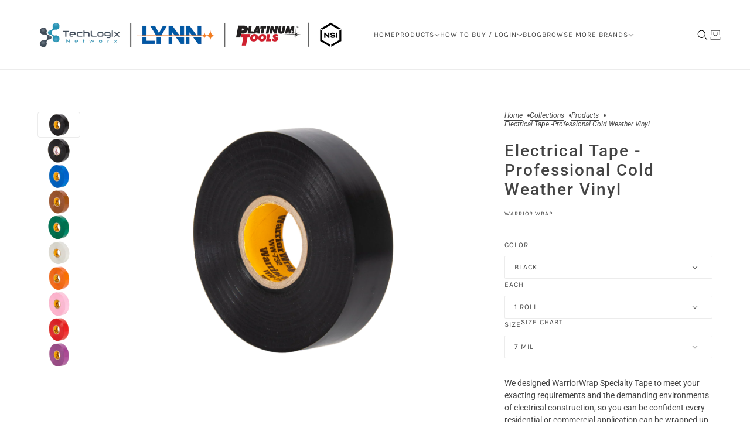

--- FILE ---
content_type: text/html; charset=utf-8
request_url: https://www.tlnetworx.com/products/electrical-tape-professional-cold-weather-vinyl?section_id=template--18978281947360__main&option_values=1141056110816,1141056372960,1141056405728
body_size: 6895
content:
<div id="shopify-section-template--18978281947360__main" class="shopify-section section--product-page">                                                                                            <script type="module">
  import { Utils } from '@troop-themes/main';
  Utils.updateRecentProducts('electrical-tape-professional-cold-weather-vinyl');
</script>

<div
  class="main-product--root"
  data-product-id="template--18978281947360__main_7961387729120"
  data-section-id="template--18978281947360__main"
  data-section-type="product_page"
  data-container-width="4"
  data-mobile-spacing-above="none"
  data-mobile-spacing-below="half"
  data-spacing-above="full"
  data-spacing-below="full"
  data-text-alignment="left"
  style="--text-column-width:30%;--media-gap:8px;--thumbnail-width:80px;"
>
  <div class="main-product--wrapper"><div class="main-product--desktop" data-mq="medium-large"><product-media-variants
  class="product-media--variants--root"
  data-id="template--18978281947360__main_7961387729120"
  data-layout="thumbnails"
  data-first-variant-media="31158596698336"
  data-variant-scroll="true"
>
  <div class="product-media--variants"><div
      class="product-media--container"data-container="panel"
        data-columns="1"><div
  class="product-media--root"
  data-id="31158596600032"
  data-active="false"
  data-media-type="image"
  style="--product-media--aspect-ratio:1.667;"
><modal-trigger
          class="product-media--modal"
          data-id="template--18978281947360__main_7961387729120_main-product"
          data-index="0"
          aria-label="Enlarge product image"
          tabindex="0"
        ><product-zoom-element
            class="product-zoom--root"
            data-id="31158596600032"
            data-magnify="1.7"
          ><img src="//www.tlnetworx.com/cdn/shop/products/WW-732Black.png?v=1674672902&amp;width=2000" alt="Electrical Tape -Professional Cold Weather Vinyl" srcset="//www.tlnetworx.com/cdn/shop/products/WW-732Black.png?v=1674672902&amp;width=500 500w, //www.tlnetworx.com/cdn/shop/products/WW-732Black.png?v=1674672902&amp;width=767 767w, //www.tlnetworx.com/cdn/shop/products/WW-732Black.png?v=1674672902&amp;width=1000 1000w, //www.tlnetworx.com/cdn/shop/products/WW-732Black.png?v=1674672902&amp;width=1200 1200w, //www.tlnetworx.com/cdn/shop/products/WW-732Black.png?v=1674672902&amp;width=1500 1500w, //www.tlnetworx.com/cdn/shop/products/WW-732Black.png?v=1674672902&amp;width=1800 1800w" width="2000" height="1200" loading="lazy" class="product-zoom--wrapper" sizes="100vw" fetchpriority="auto"><img src="//www.tlnetworx.com/cdn/shop/products/WW-732Black.png?v=1674672902&amp;width=2000" alt="Electrical Tape -Professional Cold Weather Vinyl" srcset="//www.tlnetworx.com/cdn/shop/products/WW-732Black.png?v=1674672902&amp;width=500 500w, //www.tlnetworx.com/cdn/shop/products/WW-732Black.png?v=1674672902&amp;width=767 767w, //www.tlnetworx.com/cdn/shop/products/WW-732Black.png?v=1674672902&amp;width=1000 1000w, //www.tlnetworx.com/cdn/shop/products/WW-732Black.png?v=1674672902&amp;width=1200 1200w, //www.tlnetworx.com/cdn/shop/products/WW-732Black.png?v=1674672902&amp;width=1500 1500w, //www.tlnetworx.com/cdn/shop/products/WW-732Black.png?v=1674672902&amp;width=1800 1800w" width="2000" height="1200" loading="lazy" class="product-zoom--enlarged" sizes="100vw"></product-zoom-element></modal-trigger></div><div
  class="product-media--root"
  data-id="31158596960480"
  data-active="false"
  data-media-type="image"
  style="--product-media--aspect-ratio:1.667;"
><modal-trigger
          class="product-media--modal"
          data-id="template--18978281947360__main_7961387729120_main-product"
          data-index="1"
          aria-label="Enlarge product image"
          tabindex="0"
        ><product-zoom-element
            class="product-zoom--root"
            data-id="31158596960480"
            data-magnify="1.7"
          ><img src="//www.tlnetworx.com/cdn/shop/products/WW-832Black.png?v=1674672909&amp;width=2000" alt="Electrical Tape -Professional Cold Weather Vinyl" srcset="//www.tlnetworx.com/cdn/shop/products/WW-832Black.png?v=1674672909&amp;width=500 500w, //www.tlnetworx.com/cdn/shop/products/WW-832Black.png?v=1674672909&amp;width=767 767w, //www.tlnetworx.com/cdn/shop/products/WW-832Black.png?v=1674672909&amp;width=1000 1000w, //www.tlnetworx.com/cdn/shop/products/WW-832Black.png?v=1674672909&amp;width=1200 1200w, //www.tlnetworx.com/cdn/shop/products/WW-832Black.png?v=1674672909&amp;width=1500 1500w, //www.tlnetworx.com/cdn/shop/products/WW-832Black.png?v=1674672909&amp;width=1800 1800w" width="2000" height="1200" loading="lazy" class="product-zoom--wrapper" sizes="100vw" fetchpriority="auto"><img src="//www.tlnetworx.com/cdn/shop/products/WW-832Black.png?v=1674672909&amp;width=2000" alt="Electrical Tape -Professional Cold Weather Vinyl" srcset="//www.tlnetworx.com/cdn/shop/products/WW-832Black.png?v=1674672909&amp;width=500 500w, //www.tlnetworx.com/cdn/shop/products/WW-832Black.png?v=1674672909&amp;width=767 767w, //www.tlnetworx.com/cdn/shop/products/WW-832Black.png?v=1674672909&amp;width=1000 1000w, //www.tlnetworx.com/cdn/shop/products/WW-832Black.png?v=1674672909&amp;width=1200 1200w, //www.tlnetworx.com/cdn/shop/products/WW-832Black.png?v=1674672909&amp;width=1500 1500w, //www.tlnetworx.com/cdn/shop/products/WW-832Black.png?v=1674672909&amp;width=1800 1800w" width="2000" height="1200" loading="lazy" class="product-zoom--enlarged" sizes="100vw"></product-zoom-element></modal-trigger></div><div
  class="product-media--root"
  data-id="31158596632800"
  data-active="false"
  data-media-type="image"
  style="--product-media--aspect-ratio:1.667;"
><modal-trigger
          class="product-media--modal"
          data-id="template--18978281947360__main_7961387729120_main-product"
          data-index="2"
          aria-label="Enlarge product image"
          tabindex="0"
        ><product-zoom-element
            class="product-zoom--root"
            data-id="31158596632800"
            data-magnify="1.7"
          ><img src="//www.tlnetworx.com/cdn/shop/products/WW-732Blue.png?v=1674672909&amp;width=2000" alt="Electrical Tape -Professional Cold Weather Vinyl" srcset="//www.tlnetworx.com/cdn/shop/products/WW-732Blue.png?v=1674672909&amp;width=500 500w, //www.tlnetworx.com/cdn/shop/products/WW-732Blue.png?v=1674672909&amp;width=767 767w, //www.tlnetworx.com/cdn/shop/products/WW-732Blue.png?v=1674672909&amp;width=1000 1000w, //www.tlnetworx.com/cdn/shop/products/WW-732Blue.png?v=1674672909&amp;width=1200 1200w, //www.tlnetworx.com/cdn/shop/products/WW-732Blue.png?v=1674672909&amp;width=1500 1500w, //www.tlnetworx.com/cdn/shop/products/WW-732Blue.png?v=1674672909&amp;width=1800 1800w" width="2000" height="1200" loading="lazy" class="product-zoom--wrapper" sizes="100vw" fetchpriority="auto"><img src="//www.tlnetworx.com/cdn/shop/products/WW-732Blue.png?v=1674672909&amp;width=2000" alt="Electrical Tape -Professional Cold Weather Vinyl" srcset="//www.tlnetworx.com/cdn/shop/products/WW-732Blue.png?v=1674672909&amp;width=500 500w, //www.tlnetworx.com/cdn/shop/products/WW-732Blue.png?v=1674672909&amp;width=767 767w, //www.tlnetworx.com/cdn/shop/products/WW-732Blue.png?v=1674672909&amp;width=1000 1000w, //www.tlnetworx.com/cdn/shop/products/WW-732Blue.png?v=1674672909&amp;width=1200 1200w, //www.tlnetworx.com/cdn/shop/products/WW-732Blue.png?v=1674672909&amp;width=1500 1500w, //www.tlnetworx.com/cdn/shop/products/WW-732Blue.png?v=1674672909&amp;width=1800 1800w" width="2000" height="1200" loading="lazy" class="product-zoom--enlarged" sizes="100vw"></product-zoom-element></modal-trigger></div><div
  class="product-media--root"
  data-id="31158596665568"
  data-active="false"
  data-media-type="image"
  style="--product-media--aspect-ratio:1.667;"
><modal-trigger
          class="product-media--modal"
          data-id="template--18978281947360__main_7961387729120_main-product"
          data-index="3"
          aria-label="Enlarge product image"
          tabindex="0"
        ><product-zoom-element
            class="product-zoom--root"
            data-id="31158596665568"
            data-magnify="1.7"
          ><img src="//www.tlnetworx.com/cdn/shop/products/WW-732Brown.png?v=1674672909&amp;width=2000" alt="Electrical Tape -Professional Cold Weather Vinyl" srcset="//www.tlnetworx.com/cdn/shop/products/WW-732Brown.png?v=1674672909&amp;width=500 500w, //www.tlnetworx.com/cdn/shop/products/WW-732Brown.png?v=1674672909&amp;width=767 767w, //www.tlnetworx.com/cdn/shop/products/WW-732Brown.png?v=1674672909&amp;width=1000 1000w, //www.tlnetworx.com/cdn/shop/products/WW-732Brown.png?v=1674672909&amp;width=1200 1200w, //www.tlnetworx.com/cdn/shop/products/WW-732Brown.png?v=1674672909&amp;width=1500 1500w, //www.tlnetworx.com/cdn/shop/products/WW-732Brown.png?v=1674672909&amp;width=1800 1800w" width="2000" height="1200" loading="lazy" class="product-zoom--wrapper" sizes="100vw" fetchpriority="auto"><img src="//www.tlnetworx.com/cdn/shop/products/WW-732Brown.png?v=1674672909&amp;width=2000" alt="Electrical Tape -Professional Cold Weather Vinyl" srcset="//www.tlnetworx.com/cdn/shop/products/WW-732Brown.png?v=1674672909&amp;width=500 500w, //www.tlnetworx.com/cdn/shop/products/WW-732Brown.png?v=1674672909&amp;width=767 767w, //www.tlnetworx.com/cdn/shop/products/WW-732Brown.png?v=1674672909&amp;width=1000 1000w, //www.tlnetworx.com/cdn/shop/products/WW-732Brown.png?v=1674672909&amp;width=1200 1200w, //www.tlnetworx.com/cdn/shop/products/WW-732Brown.png?v=1674672909&amp;width=1500 1500w, //www.tlnetworx.com/cdn/shop/products/WW-732Brown.png?v=1674672909&amp;width=1800 1800w" width="2000" height="1200" loading="lazy" class="product-zoom--enlarged" sizes="100vw"></product-zoom-element></modal-trigger></div><div
  class="product-media--root"
  data-id="31158596698336"
  data-active="true"
  data-media-type="image"
  style="--product-media--aspect-ratio:1.667;"
><modal-trigger
          class="product-media--modal"
          data-id="template--18978281947360__main_7961387729120_main-product"
          data-index="4"
          aria-label="Enlarge product image"
          tabindex="0"
        ><product-zoom-element
            class="product-zoom--root"
            data-id="31158596698336"
            data-magnify="1.7"
          ><img src="//www.tlnetworx.com/cdn/shop/products/WW-732Green.png?v=1674672909&amp;width=2000" alt="Electrical Tape -Professional Cold Weather Vinyl" srcset="//www.tlnetworx.com/cdn/shop/products/WW-732Green.png?v=1674672909&amp;width=500 500w, //www.tlnetworx.com/cdn/shop/products/WW-732Green.png?v=1674672909&amp;width=767 767w, //www.tlnetworx.com/cdn/shop/products/WW-732Green.png?v=1674672909&amp;width=1000 1000w, //www.tlnetworx.com/cdn/shop/products/WW-732Green.png?v=1674672909&amp;width=1200 1200w, //www.tlnetworx.com/cdn/shop/products/WW-732Green.png?v=1674672909&amp;width=1500 1500w, //www.tlnetworx.com/cdn/shop/products/WW-732Green.png?v=1674672909&amp;width=1800 1800w" width="2000" height="1200" loading="eager" class="product-zoom--wrapper" sizes="100vw" fetchpriority="high"><img src="//www.tlnetworx.com/cdn/shop/products/WW-732Green.png?v=1674672909&amp;width=2000" alt="Electrical Tape -Professional Cold Weather Vinyl" srcset="//www.tlnetworx.com/cdn/shop/products/WW-732Green.png?v=1674672909&amp;width=500 500w, //www.tlnetworx.com/cdn/shop/products/WW-732Green.png?v=1674672909&amp;width=767 767w, //www.tlnetworx.com/cdn/shop/products/WW-732Green.png?v=1674672909&amp;width=1000 1000w, //www.tlnetworx.com/cdn/shop/products/WW-732Green.png?v=1674672909&amp;width=1200 1200w, //www.tlnetworx.com/cdn/shop/products/WW-732Green.png?v=1674672909&amp;width=1500 1500w, //www.tlnetworx.com/cdn/shop/products/WW-732Green.png?v=1674672909&amp;width=1800 1800w" width="2000" height="1200" loading="lazy" class="product-zoom--enlarged" sizes="100vw"></product-zoom-element></modal-trigger></div><div
  class="product-media--root"
  data-id="31158596731104"
  data-active="false"
  data-media-type="image"
  style="--product-media--aspect-ratio:1.667;"
><modal-trigger
          class="product-media--modal"
          data-id="template--18978281947360__main_7961387729120_main-product"
          data-index="5"
          aria-label="Enlarge product image"
          tabindex="0"
        ><product-zoom-element
            class="product-zoom--root"
            data-id="31158596731104"
            data-magnify="1.7"
          ><img src="//www.tlnetworx.com/cdn/shop/products/WW-732Grey.png?v=1674672909&amp;width=2000" alt="Electrical Tape -Professional Cold Weather Vinyl" srcset="//www.tlnetworx.com/cdn/shop/products/WW-732Grey.png?v=1674672909&amp;width=500 500w, //www.tlnetworx.com/cdn/shop/products/WW-732Grey.png?v=1674672909&amp;width=767 767w, //www.tlnetworx.com/cdn/shop/products/WW-732Grey.png?v=1674672909&amp;width=1000 1000w, //www.tlnetworx.com/cdn/shop/products/WW-732Grey.png?v=1674672909&amp;width=1200 1200w, //www.tlnetworx.com/cdn/shop/products/WW-732Grey.png?v=1674672909&amp;width=1500 1500w, //www.tlnetworx.com/cdn/shop/products/WW-732Grey.png?v=1674672909&amp;width=1800 1800w" width="2000" height="1200" loading="lazy" class="product-zoom--wrapper" sizes="100vw" fetchpriority="auto"><img src="//www.tlnetworx.com/cdn/shop/products/WW-732Grey.png?v=1674672909&amp;width=2000" alt="Electrical Tape -Professional Cold Weather Vinyl" srcset="//www.tlnetworx.com/cdn/shop/products/WW-732Grey.png?v=1674672909&amp;width=500 500w, //www.tlnetworx.com/cdn/shop/products/WW-732Grey.png?v=1674672909&amp;width=767 767w, //www.tlnetworx.com/cdn/shop/products/WW-732Grey.png?v=1674672909&amp;width=1000 1000w, //www.tlnetworx.com/cdn/shop/products/WW-732Grey.png?v=1674672909&amp;width=1200 1200w, //www.tlnetworx.com/cdn/shop/products/WW-732Grey.png?v=1674672909&amp;width=1500 1500w, //www.tlnetworx.com/cdn/shop/products/WW-732Grey.png?v=1674672909&amp;width=1800 1800w" width="2000" height="1200" loading="lazy" class="product-zoom--enlarged" sizes="100vw"></product-zoom-element></modal-trigger></div><div
  class="product-media--root"
  data-id="31158596763872"
  data-active="false"
  data-media-type="image"
  style="--product-media--aspect-ratio:1.667;"
><modal-trigger
          class="product-media--modal"
          data-id="template--18978281947360__main_7961387729120_main-product"
          data-index="6"
          aria-label="Enlarge product image"
          tabindex="0"
        ><product-zoom-element
            class="product-zoom--root"
            data-id="31158596763872"
            data-magnify="1.7"
          ><img src="//www.tlnetworx.com/cdn/shop/products/WW-732Orange.png?v=1674672909&amp;width=2000" alt="Electrical Tape -Professional Cold Weather Vinyl" srcset="//www.tlnetworx.com/cdn/shop/products/WW-732Orange.png?v=1674672909&amp;width=500 500w, //www.tlnetworx.com/cdn/shop/products/WW-732Orange.png?v=1674672909&amp;width=767 767w, //www.tlnetworx.com/cdn/shop/products/WW-732Orange.png?v=1674672909&amp;width=1000 1000w, //www.tlnetworx.com/cdn/shop/products/WW-732Orange.png?v=1674672909&amp;width=1200 1200w, //www.tlnetworx.com/cdn/shop/products/WW-732Orange.png?v=1674672909&amp;width=1500 1500w, //www.tlnetworx.com/cdn/shop/products/WW-732Orange.png?v=1674672909&amp;width=1800 1800w" width="2000" height="1200" loading="lazy" class="product-zoom--wrapper" sizes="100vw" fetchpriority="auto"><img src="//www.tlnetworx.com/cdn/shop/products/WW-732Orange.png?v=1674672909&amp;width=2000" alt="Electrical Tape -Professional Cold Weather Vinyl" srcset="//www.tlnetworx.com/cdn/shop/products/WW-732Orange.png?v=1674672909&amp;width=500 500w, //www.tlnetworx.com/cdn/shop/products/WW-732Orange.png?v=1674672909&amp;width=767 767w, //www.tlnetworx.com/cdn/shop/products/WW-732Orange.png?v=1674672909&amp;width=1000 1000w, //www.tlnetworx.com/cdn/shop/products/WW-732Orange.png?v=1674672909&amp;width=1200 1200w, //www.tlnetworx.com/cdn/shop/products/WW-732Orange.png?v=1674672909&amp;width=1500 1500w, //www.tlnetworx.com/cdn/shop/products/WW-732Orange.png?v=1674672909&amp;width=1800 1800w" width="2000" height="1200" loading="lazy" class="product-zoom--enlarged" sizes="100vw"></product-zoom-element></modal-trigger></div><div
  class="product-media--root"
  data-id="31158596796640"
  data-active="false"
  data-media-type="image"
  style="--product-media--aspect-ratio:1.667;"
><modal-trigger
          class="product-media--modal"
          data-id="template--18978281947360__main_7961387729120_main-product"
          data-index="7"
          aria-label="Enlarge product image"
          tabindex="0"
        ><product-zoom-element
            class="product-zoom--root"
            data-id="31158596796640"
            data-magnify="1.7"
          ><img src="//www.tlnetworx.com/cdn/shop/products/WW-732Pink.png?v=1674672909&amp;width=2000" alt="Electrical Tape -Professional Cold Weather Vinyl" srcset="//www.tlnetworx.com/cdn/shop/products/WW-732Pink.png?v=1674672909&amp;width=500 500w, //www.tlnetworx.com/cdn/shop/products/WW-732Pink.png?v=1674672909&amp;width=767 767w, //www.tlnetworx.com/cdn/shop/products/WW-732Pink.png?v=1674672909&amp;width=1000 1000w, //www.tlnetworx.com/cdn/shop/products/WW-732Pink.png?v=1674672909&amp;width=1200 1200w, //www.tlnetworx.com/cdn/shop/products/WW-732Pink.png?v=1674672909&amp;width=1500 1500w, //www.tlnetworx.com/cdn/shop/products/WW-732Pink.png?v=1674672909&amp;width=1800 1800w" width="2000" height="1200" loading="lazy" class="product-zoom--wrapper" sizes="100vw" fetchpriority="auto"><img src="//www.tlnetworx.com/cdn/shop/products/WW-732Pink.png?v=1674672909&amp;width=2000" alt="Electrical Tape -Professional Cold Weather Vinyl" srcset="//www.tlnetworx.com/cdn/shop/products/WW-732Pink.png?v=1674672909&amp;width=500 500w, //www.tlnetworx.com/cdn/shop/products/WW-732Pink.png?v=1674672909&amp;width=767 767w, //www.tlnetworx.com/cdn/shop/products/WW-732Pink.png?v=1674672909&amp;width=1000 1000w, //www.tlnetworx.com/cdn/shop/products/WW-732Pink.png?v=1674672909&amp;width=1200 1200w, //www.tlnetworx.com/cdn/shop/products/WW-732Pink.png?v=1674672909&amp;width=1500 1500w, //www.tlnetworx.com/cdn/shop/products/WW-732Pink.png?v=1674672909&amp;width=1800 1800w" width="2000" height="1200" loading="lazy" class="product-zoom--enlarged" sizes="100vw"></product-zoom-element></modal-trigger></div><div
  class="product-media--root"
  data-id="31158596829408"
  data-active="false"
  data-media-type="image"
  style="--product-media--aspect-ratio:1.667;"
><modal-trigger
          class="product-media--modal"
          data-id="template--18978281947360__main_7961387729120_main-product"
          data-index="8"
          aria-label="Enlarge product image"
          tabindex="0"
        ><product-zoom-element
            class="product-zoom--root"
            data-id="31158596829408"
            data-magnify="1.7"
          ><img src="//www.tlnetworx.com/cdn/shop/products/WW-732Red.png?v=1674672909&amp;width=2000" alt="Electrical Tape -Professional Cold Weather Vinyl" srcset="//www.tlnetworx.com/cdn/shop/products/WW-732Red.png?v=1674672909&amp;width=500 500w, //www.tlnetworx.com/cdn/shop/products/WW-732Red.png?v=1674672909&amp;width=767 767w, //www.tlnetworx.com/cdn/shop/products/WW-732Red.png?v=1674672909&amp;width=1000 1000w, //www.tlnetworx.com/cdn/shop/products/WW-732Red.png?v=1674672909&amp;width=1200 1200w, //www.tlnetworx.com/cdn/shop/products/WW-732Red.png?v=1674672909&amp;width=1500 1500w, //www.tlnetworx.com/cdn/shop/products/WW-732Red.png?v=1674672909&amp;width=1800 1800w" width="2000" height="1200" loading="lazy" class="product-zoom--wrapper" sizes="100vw" fetchpriority="auto"><img src="//www.tlnetworx.com/cdn/shop/products/WW-732Red.png?v=1674672909&amp;width=2000" alt="Electrical Tape -Professional Cold Weather Vinyl" srcset="//www.tlnetworx.com/cdn/shop/products/WW-732Red.png?v=1674672909&amp;width=500 500w, //www.tlnetworx.com/cdn/shop/products/WW-732Red.png?v=1674672909&amp;width=767 767w, //www.tlnetworx.com/cdn/shop/products/WW-732Red.png?v=1674672909&amp;width=1000 1000w, //www.tlnetworx.com/cdn/shop/products/WW-732Red.png?v=1674672909&amp;width=1200 1200w, //www.tlnetworx.com/cdn/shop/products/WW-732Red.png?v=1674672909&amp;width=1500 1500w, //www.tlnetworx.com/cdn/shop/products/WW-732Red.png?v=1674672909&amp;width=1800 1800w" width="2000" height="1200" loading="lazy" class="product-zoom--enlarged" sizes="100vw"></product-zoom-element></modal-trigger></div><div
  class="product-media--root"
  data-id="31158596862176"
  data-active="false"
  data-media-type="image"
  style="--product-media--aspect-ratio:1.667;"
><modal-trigger
          class="product-media--modal"
          data-id="template--18978281947360__main_7961387729120_main-product"
          data-index="9"
          aria-label="Enlarge product image"
          tabindex="0"
        ><product-zoom-element
            class="product-zoom--root"
            data-id="31158596862176"
            data-magnify="1.7"
          ><img src="//www.tlnetworx.com/cdn/shop/products/WW-732Violet.png?v=1674672909&amp;width=2000" alt="Electrical Tape -Professional Cold Weather Vinyl" srcset="//www.tlnetworx.com/cdn/shop/products/WW-732Violet.png?v=1674672909&amp;width=500 500w, //www.tlnetworx.com/cdn/shop/products/WW-732Violet.png?v=1674672909&amp;width=767 767w, //www.tlnetworx.com/cdn/shop/products/WW-732Violet.png?v=1674672909&amp;width=1000 1000w, //www.tlnetworx.com/cdn/shop/products/WW-732Violet.png?v=1674672909&amp;width=1200 1200w, //www.tlnetworx.com/cdn/shop/products/WW-732Violet.png?v=1674672909&amp;width=1500 1500w, //www.tlnetworx.com/cdn/shop/products/WW-732Violet.png?v=1674672909&amp;width=1800 1800w" width="2000" height="1200" loading="lazy" class="product-zoom--wrapper" sizes="100vw" fetchpriority="auto"><img src="//www.tlnetworx.com/cdn/shop/products/WW-732Violet.png?v=1674672909&amp;width=2000" alt="Electrical Tape -Professional Cold Weather Vinyl" srcset="//www.tlnetworx.com/cdn/shop/products/WW-732Violet.png?v=1674672909&amp;width=500 500w, //www.tlnetworx.com/cdn/shop/products/WW-732Violet.png?v=1674672909&amp;width=767 767w, //www.tlnetworx.com/cdn/shop/products/WW-732Violet.png?v=1674672909&amp;width=1000 1000w, //www.tlnetworx.com/cdn/shop/products/WW-732Violet.png?v=1674672909&amp;width=1200 1200w, //www.tlnetworx.com/cdn/shop/products/WW-732Violet.png?v=1674672909&amp;width=1500 1500w, //www.tlnetworx.com/cdn/shop/products/WW-732Violet.png?v=1674672909&amp;width=1800 1800w" width="2000" height="1200" loading="lazy" class="product-zoom--enlarged" sizes="100vw"></product-zoom-element></modal-trigger></div><div
  class="product-media--root"
  data-id="31158596894944"
  data-active="false"
  data-media-type="image"
  style="--product-media--aspect-ratio:1.667;"
><modal-trigger
          class="product-media--modal"
          data-id="template--18978281947360__main_7961387729120_main-product"
          data-index="10"
          aria-label="Enlarge product image"
          tabindex="0"
        ><product-zoom-element
            class="product-zoom--root"
            data-id="31158596894944"
            data-magnify="1.7"
          ><img src="//www.tlnetworx.com/cdn/shop/products/WW-732White.png?v=1674672909&amp;width=2000" alt="Electrical Tape -Professional Cold Weather Vinyl" srcset="//www.tlnetworx.com/cdn/shop/products/WW-732White.png?v=1674672909&amp;width=500 500w, //www.tlnetworx.com/cdn/shop/products/WW-732White.png?v=1674672909&amp;width=767 767w, //www.tlnetworx.com/cdn/shop/products/WW-732White.png?v=1674672909&amp;width=1000 1000w, //www.tlnetworx.com/cdn/shop/products/WW-732White.png?v=1674672909&amp;width=1200 1200w, //www.tlnetworx.com/cdn/shop/products/WW-732White.png?v=1674672909&amp;width=1500 1500w, //www.tlnetworx.com/cdn/shop/products/WW-732White.png?v=1674672909&amp;width=1800 1800w" width="2000" height="1200" loading="lazy" class="product-zoom--wrapper" sizes="100vw" fetchpriority="auto"><img src="//www.tlnetworx.com/cdn/shop/products/WW-732White.png?v=1674672909&amp;width=2000" alt="Electrical Tape -Professional Cold Weather Vinyl" srcset="//www.tlnetworx.com/cdn/shop/products/WW-732White.png?v=1674672909&amp;width=500 500w, //www.tlnetworx.com/cdn/shop/products/WW-732White.png?v=1674672909&amp;width=767 767w, //www.tlnetworx.com/cdn/shop/products/WW-732White.png?v=1674672909&amp;width=1000 1000w, //www.tlnetworx.com/cdn/shop/products/WW-732White.png?v=1674672909&amp;width=1200 1200w, //www.tlnetworx.com/cdn/shop/products/WW-732White.png?v=1674672909&amp;width=1500 1500w, //www.tlnetworx.com/cdn/shop/products/WW-732White.png?v=1674672909&amp;width=1800 1800w" width="2000" height="1200" loading="lazy" class="product-zoom--enlarged" sizes="100vw"></product-zoom-element></modal-trigger></div><div
  class="product-media--root"
  data-id="31158596927712"
  data-active="false"
  data-media-type="image"
  style="--product-media--aspect-ratio:1.667;"
><modal-trigger
          class="product-media--modal"
          data-id="template--18978281947360__main_7961387729120_main-product"
          data-index="11"
          aria-label="Enlarge product image"
          tabindex="0"
        ><product-zoom-element
            class="product-zoom--root"
            data-id="31158596927712"
            data-magnify="1.7"
          ><img src="//www.tlnetworx.com/cdn/shop/products/WW-732Yellow.png?v=1674672909&amp;width=2000" alt="Electrical Tape -Professional Cold Weather Vinyl" srcset="//www.tlnetworx.com/cdn/shop/products/WW-732Yellow.png?v=1674672909&amp;width=500 500w, //www.tlnetworx.com/cdn/shop/products/WW-732Yellow.png?v=1674672909&amp;width=767 767w, //www.tlnetworx.com/cdn/shop/products/WW-732Yellow.png?v=1674672909&amp;width=1000 1000w, //www.tlnetworx.com/cdn/shop/products/WW-732Yellow.png?v=1674672909&amp;width=1200 1200w, //www.tlnetworx.com/cdn/shop/products/WW-732Yellow.png?v=1674672909&amp;width=1500 1500w, //www.tlnetworx.com/cdn/shop/products/WW-732Yellow.png?v=1674672909&amp;width=1800 1800w" width="2000" height="1200" loading="lazy" class="product-zoom--wrapper" sizes="100vw" fetchpriority="auto"><img src="//www.tlnetworx.com/cdn/shop/products/WW-732Yellow.png?v=1674672909&amp;width=2000" alt="Electrical Tape -Professional Cold Weather Vinyl" srcset="//www.tlnetworx.com/cdn/shop/products/WW-732Yellow.png?v=1674672909&amp;width=500 500w, //www.tlnetworx.com/cdn/shop/products/WW-732Yellow.png?v=1674672909&amp;width=767 767w, //www.tlnetworx.com/cdn/shop/products/WW-732Yellow.png?v=1674672909&amp;width=1000 1000w, //www.tlnetworx.com/cdn/shop/products/WW-732Yellow.png?v=1674672909&amp;width=1200 1200w, //www.tlnetworx.com/cdn/shop/products/WW-732Yellow.png?v=1674672909&amp;width=1500 1500w, //www.tlnetworx.com/cdn/shop/products/WW-732Yellow.png?v=1674672909&amp;width=1800 1800w" width="2000" height="1200" loading="lazy" class="product-zoom--enlarged" sizes="100vw"></product-zoom-element></modal-trigger></div></div>
  </div><product-thumbs-element class="product-media--thumbs" data-id="template--18978281947360__main_7961387729120">
      <div class="product-media--thumbs-wrapper"><div
          class="product-media--thumb"
          data-active="false"
          data-id="31158596600032"
          tabindex="0"
        ><img src="//www.tlnetworx.com/cdn/shop/products/WW-732Black.png?v=1674672902&amp;width=2000" alt="" srcset="//www.tlnetworx.com/cdn/shop/products/WW-732Black.png?v=1674672902&amp;width=50 50w, //www.tlnetworx.com/cdn/shop/products/WW-732Black.png?v=1674672902&amp;width=100 100w, //www.tlnetworx.com/cdn/shop/products/WW-732Black.png?v=1674672902&amp;width=200 200w" width="2000" height="1200" loading="lazy" sizes="80px"></div><div
          class="product-media--thumb"
          data-active="false"
          data-id="31158596960480"
          tabindex="0"
        ><img src="//www.tlnetworx.com/cdn/shop/products/WW-832Black.png?v=1674672909&amp;width=2000" alt="" srcset="//www.tlnetworx.com/cdn/shop/products/WW-832Black.png?v=1674672909&amp;width=50 50w, //www.tlnetworx.com/cdn/shop/products/WW-832Black.png?v=1674672909&amp;width=100 100w, //www.tlnetworx.com/cdn/shop/products/WW-832Black.png?v=1674672909&amp;width=200 200w" width="2000" height="1200" loading="lazy" sizes="80px"></div><div
          class="product-media--thumb"
          data-active="false"
          data-id="31158596632800"
          tabindex="0"
        ><img src="//www.tlnetworx.com/cdn/shop/products/WW-732Blue.png?v=1674672909&amp;width=2000" alt="" srcset="//www.tlnetworx.com/cdn/shop/products/WW-732Blue.png?v=1674672909&amp;width=50 50w, //www.tlnetworx.com/cdn/shop/products/WW-732Blue.png?v=1674672909&amp;width=100 100w, //www.tlnetworx.com/cdn/shop/products/WW-732Blue.png?v=1674672909&amp;width=200 200w" width="2000" height="1200" loading="lazy" sizes="80px"></div><div
          class="product-media--thumb"
          data-active="false"
          data-id="31158596665568"
          tabindex="0"
        ><img src="//www.tlnetworx.com/cdn/shop/products/WW-732Brown.png?v=1674672909&amp;width=2000" alt="" srcset="//www.tlnetworx.com/cdn/shop/products/WW-732Brown.png?v=1674672909&amp;width=50 50w, //www.tlnetworx.com/cdn/shop/products/WW-732Brown.png?v=1674672909&amp;width=100 100w, //www.tlnetworx.com/cdn/shop/products/WW-732Brown.png?v=1674672909&amp;width=200 200w" width="2000" height="1200" loading="lazy" sizes="80px"></div><div
          class="product-media--thumb"
          data-active="true"
          data-id="31158596698336"
          tabindex="0"
        ><img src="//www.tlnetworx.com/cdn/shop/products/WW-732Green.png?v=1674672909&amp;width=2000" alt="" srcset="//www.tlnetworx.com/cdn/shop/products/WW-732Green.png?v=1674672909&amp;width=50 50w, //www.tlnetworx.com/cdn/shop/products/WW-732Green.png?v=1674672909&amp;width=100 100w, //www.tlnetworx.com/cdn/shop/products/WW-732Green.png?v=1674672909&amp;width=200 200w" width="2000" height="1200" loading="lazy" sizes="80px"></div><div
          class="product-media--thumb"
          data-active="false"
          data-id="31158596731104"
          tabindex="0"
        ><img src="//www.tlnetworx.com/cdn/shop/products/WW-732Grey.png?v=1674672909&amp;width=2000" alt="" srcset="//www.tlnetworx.com/cdn/shop/products/WW-732Grey.png?v=1674672909&amp;width=50 50w, //www.tlnetworx.com/cdn/shop/products/WW-732Grey.png?v=1674672909&amp;width=100 100w, //www.tlnetworx.com/cdn/shop/products/WW-732Grey.png?v=1674672909&amp;width=200 200w" width="2000" height="1200" loading="lazy" sizes="80px"></div><div
          class="product-media--thumb"
          data-active="false"
          data-id="31158596763872"
          tabindex="0"
        ><img src="//www.tlnetworx.com/cdn/shop/products/WW-732Orange.png?v=1674672909&amp;width=2000" alt="" srcset="//www.tlnetworx.com/cdn/shop/products/WW-732Orange.png?v=1674672909&amp;width=50 50w, //www.tlnetworx.com/cdn/shop/products/WW-732Orange.png?v=1674672909&amp;width=100 100w, //www.tlnetworx.com/cdn/shop/products/WW-732Orange.png?v=1674672909&amp;width=200 200w" width="2000" height="1200" loading="lazy" sizes="80px"></div><div
          class="product-media--thumb"
          data-active="false"
          data-id="31158596796640"
          tabindex="0"
        ><img src="//www.tlnetworx.com/cdn/shop/products/WW-732Pink.png?v=1674672909&amp;width=2000" alt="" srcset="//www.tlnetworx.com/cdn/shop/products/WW-732Pink.png?v=1674672909&amp;width=50 50w, //www.tlnetworx.com/cdn/shop/products/WW-732Pink.png?v=1674672909&amp;width=100 100w, //www.tlnetworx.com/cdn/shop/products/WW-732Pink.png?v=1674672909&amp;width=200 200w" width="2000" height="1200" loading="lazy" sizes="80px"></div><div
          class="product-media--thumb"
          data-active="false"
          data-id="31158596829408"
          tabindex="0"
        ><img src="//www.tlnetworx.com/cdn/shop/products/WW-732Red.png?v=1674672909&amp;width=2000" alt="" srcset="//www.tlnetworx.com/cdn/shop/products/WW-732Red.png?v=1674672909&amp;width=50 50w, //www.tlnetworx.com/cdn/shop/products/WW-732Red.png?v=1674672909&amp;width=100 100w, //www.tlnetworx.com/cdn/shop/products/WW-732Red.png?v=1674672909&amp;width=200 200w" width="2000" height="1200" loading="lazy" sizes="80px"></div><div
          class="product-media--thumb"
          data-active="false"
          data-id="31158596862176"
          tabindex="0"
        ><img src="//www.tlnetworx.com/cdn/shop/products/WW-732Violet.png?v=1674672909&amp;width=2000" alt="" srcset="//www.tlnetworx.com/cdn/shop/products/WW-732Violet.png?v=1674672909&amp;width=50 50w, //www.tlnetworx.com/cdn/shop/products/WW-732Violet.png?v=1674672909&amp;width=100 100w, //www.tlnetworx.com/cdn/shop/products/WW-732Violet.png?v=1674672909&amp;width=200 200w" width="2000" height="1200" loading="lazy" sizes="80px"></div><div
          class="product-media--thumb"
          data-active="false"
          data-id="31158596894944"
          tabindex="0"
        ><img src="//www.tlnetworx.com/cdn/shop/products/WW-732White.png?v=1674672909&amp;width=2000" alt="" srcset="//www.tlnetworx.com/cdn/shop/products/WW-732White.png?v=1674672909&amp;width=50 50w, //www.tlnetworx.com/cdn/shop/products/WW-732White.png?v=1674672909&amp;width=100 100w, //www.tlnetworx.com/cdn/shop/products/WW-732White.png?v=1674672909&amp;width=200 200w" width="2000" height="1200" loading="lazy" sizes="80px"></div><div
          class="product-media--thumb"
          data-active="false"
          data-id="31158596927712"
          tabindex="0"
        ><img src="//www.tlnetworx.com/cdn/shop/products/WW-732Yellow.png?v=1674672909&amp;width=2000" alt="" srcset="//www.tlnetworx.com/cdn/shop/products/WW-732Yellow.png?v=1674672909&amp;width=50 50w, //www.tlnetworx.com/cdn/shop/products/WW-732Yellow.png?v=1674672909&amp;width=100 100w, //www.tlnetworx.com/cdn/shop/products/WW-732Yellow.png?v=1674672909&amp;width=200 200w" width="2000" height="1200" loading="lazy" sizes="80px"></div></div>
    </product-thumbs-element></product-media-variants><modal-element
    class="modal--root"
    data-id="template--18978281947360__main_7961387729120_main-product"
    data-background-color="dark"
    data-translucent="true"
    data-transition-item="viewport"
    data-transition-type="fade-in"
    data-transition-trigger="custom"
    aria-hidden="true"
  ><div
          class="modal--view"
          aria-hidden="true"
          data-modal-index="0"
          data-id="31158596600032"
          data-background-color="none"
          data-transition-item="viewport"
          data-transition-type="fade-in"
          data-transition-trigger="custom"
        ><img src="//www.tlnetworx.com/cdn/shop/products/WW-732Black.png?v=1674672902&amp;width=2000" alt="" srcset="//www.tlnetworx.com/cdn/shop/products/WW-732Black.png?v=1674672902&amp;width=500 500w, //www.tlnetworx.com/cdn/shop/products/WW-732Black.png?v=1674672902&amp;width=767 767w, //www.tlnetworx.com/cdn/shop/products/WW-732Black.png?v=1674672902&amp;width=1000 1000w, //www.tlnetworx.com/cdn/shop/products/WW-732Black.png?v=1674672902&amp;width=1200 1200w, //www.tlnetworx.com/cdn/shop/products/WW-732Black.png?v=1674672902&amp;width=1500 1500w, //www.tlnetworx.com/cdn/shop/products/WW-732Black.png?v=1674672902&amp;width=1800 1800w" width="2000" height="1200" loading="lazy" sizes="100vw"></div><div
          class="modal--view"
          aria-hidden="true"
          data-modal-index="1"
          data-id="31158596960480"
          data-background-color="none"
          data-transition-item="viewport"
          data-transition-type="fade-in"
          data-transition-trigger="custom"
        ><img src="//www.tlnetworx.com/cdn/shop/products/WW-832Black.png?v=1674672909&amp;width=2000" alt="" srcset="//www.tlnetworx.com/cdn/shop/products/WW-832Black.png?v=1674672909&amp;width=500 500w, //www.tlnetworx.com/cdn/shop/products/WW-832Black.png?v=1674672909&amp;width=767 767w, //www.tlnetworx.com/cdn/shop/products/WW-832Black.png?v=1674672909&amp;width=1000 1000w, //www.tlnetworx.com/cdn/shop/products/WW-832Black.png?v=1674672909&amp;width=1200 1200w, //www.tlnetworx.com/cdn/shop/products/WW-832Black.png?v=1674672909&amp;width=1500 1500w, //www.tlnetworx.com/cdn/shop/products/WW-832Black.png?v=1674672909&amp;width=1800 1800w" width="2000" height="1200" loading="lazy" sizes="100vw"></div><div
          class="modal--view"
          aria-hidden="true"
          data-modal-index="2"
          data-id="31158596632800"
          data-background-color="none"
          data-transition-item="viewport"
          data-transition-type="fade-in"
          data-transition-trigger="custom"
        ><img src="//www.tlnetworx.com/cdn/shop/products/WW-732Blue.png?v=1674672909&amp;width=2000" alt="" srcset="//www.tlnetworx.com/cdn/shop/products/WW-732Blue.png?v=1674672909&amp;width=500 500w, //www.tlnetworx.com/cdn/shop/products/WW-732Blue.png?v=1674672909&amp;width=767 767w, //www.tlnetworx.com/cdn/shop/products/WW-732Blue.png?v=1674672909&amp;width=1000 1000w, //www.tlnetworx.com/cdn/shop/products/WW-732Blue.png?v=1674672909&amp;width=1200 1200w, //www.tlnetworx.com/cdn/shop/products/WW-732Blue.png?v=1674672909&amp;width=1500 1500w, //www.tlnetworx.com/cdn/shop/products/WW-732Blue.png?v=1674672909&amp;width=1800 1800w" width="2000" height="1200" loading="lazy" sizes="100vw"></div><div
          class="modal--view"
          aria-hidden="true"
          data-modal-index="3"
          data-id="31158596665568"
          data-background-color="none"
          data-transition-item="viewport"
          data-transition-type="fade-in"
          data-transition-trigger="custom"
        ><img src="//www.tlnetworx.com/cdn/shop/products/WW-732Brown.png?v=1674672909&amp;width=2000" alt="" srcset="//www.tlnetworx.com/cdn/shop/products/WW-732Brown.png?v=1674672909&amp;width=500 500w, //www.tlnetworx.com/cdn/shop/products/WW-732Brown.png?v=1674672909&amp;width=767 767w, //www.tlnetworx.com/cdn/shop/products/WW-732Brown.png?v=1674672909&amp;width=1000 1000w, //www.tlnetworx.com/cdn/shop/products/WW-732Brown.png?v=1674672909&amp;width=1200 1200w, //www.tlnetworx.com/cdn/shop/products/WW-732Brown.png?v=1674672909&amp;width=1500 1500w, //www.tlnetworx.com/cdn/shop/products/WW-732Brown.png?v=1674672909&amp;width=1800 1800w" width="2000" height="1200" loading="lazy" sizes="100vw"></div><div
          class="modal--view"
          aria-hidden="true"
          data-modal-index="4"
          data-id="31158596698336"
          data-background-color="none"
          data-transition-item="viewport"
          data-transition-type="fade-out"
          data-transition-trigger="custom"
        ><img src="//www.tlnetworx.com/cdn/shop/products/WW-732Green.png?v=1674672909&amp;width=2000" alt="" srcset="//www.tlnetworx.com/cdn/shop/products/WW-732Green.png?v=1674672909&amp;width=500 500w, //www.tlnetworx.com/cdn/shop/products/WW-732Green.png?v=1674672909&amp;width=767 767w, //www.tlnetworx.com/cdn/shop/products/WW-732Green.png?v=1674672909&amp;width=1000 1000w, //www.tlnetworx.com/cdn/shop/products/WW-732Green.png?v=1674672909&amp;width=1200 1200w, //www.tlnetworx.com/cdn/shop/products/WW-732Green.png?v=1674672909&amp;width=1500 1500w, //www.tlnetworx.com/cdn/shop/products/WW-732Green.png?v=1674672909&amp;width=1800 1800w" width="2000" height="1200" loading="lazy" sizes="100vw"></div><div
          class="modal--view"
          aria-hidden="true"
          data-modal-index="5"
          data-id="31158596731104"
          data-background-color="none"
          data-transition-item="viewport"
          data-transition-type="fade-in"
          data-transition-trigger="custom"
        ><img src="//www.tlnetworx.com/cdn/shop/products/WW-732Grey.png?v=1674672909&amp;width=2000" alt="" srcset="//www.tlnetworx.com/cdn/shop/products/WW-732Grey.png?v=1674672909&amp;width=500 500w, //www.tlnetworx.com/cdn/shop/products/WW-732Grey.png?v=1674672909&amp;width=767 767w, //www.tlnetworx.com/cdn/shop/products/WW-732Grey.png?v=1674672909&amp;width=1000 1000w, //www.tlnetworx.com/cdn/shop/products/WW-732Grey.png?v=1674672909&amp;width=1200 1200w, //www.tlnetworx.com/cdn/shop/products/WW-732Grey.png?v=1674672909&amp;width=1500 1500w, //www.tlnetworx.com/cdn/shop/products/WW-732Grey.png?v=1674672909&amp;width=1800 1800w" width="2000" height="1200" loading="lazy" sizes="100vw"></div><div
          class="modal--view"
          aria-hidden="true"
          data-modal-index="6"
          data-id="31158596763872"
          data-background-color="none"
          data-transition-item="viewport"
          data-transition-type="fade-in"
          data-transition-trigger="custom"
        ><img src="//www.tlnetworx.com/cdn/shop/products/WW-732Orange.png?v=1674672909&amp;width=2000" alt="" srcset="//www.tlnetworx.com/cdn/shop/products/WW-732Orange.png?v=1674672909&amp;width=500 500w, //www.tlnetworx.com/cdn/shop/products/WW-732Orange.png?v=1674672909&amp;width=767 767w, //www.tlnetworx.com/cdn/shop/products/WW-732Orange.png?v=1674672909&amp;width=1000 1000w, //www.tlnetworx.com/cdn/shop/products/WW-732Orange.png?v=1674672909&amp;width=1200 1200w, //www.tlnetworx.com/cdn/shop/products/WW-732Orange.png?v=1674672909&amp;width=1500 1500w, //www.tlnetworx.com/cdn/shop/products/WW-732Orange.png?v=1674672909&amp;width=1800 1800w" width="2000" height="1200" loading="lazy" sizes="100vw"></div><div
          class="modal--view"
          aria-hidden="true"
          data-modal-index="7"
          data-id="31158596796640"
          data-background-color="none"
          data-transition-item="viewport"
          data-transition-type="fade-in"
          data-transition-trigger="custom"
        ><img src="//www.tlnetworx.com/cdn/shop/products/WW-732Pink.png?v=1674672909&amp;width=2000" alt="" srcset="//www.tlnetworx.com/cdn/shop/products/WW-732Pink.png?v=1674672909&amp;width=500 500w, //www.tlnetworx.com/cdn/shop/products/WW-732Pink.png?v=1674672909&amp;width=767 767w, //www.tlnetworx.com/cdn/shop/products/WW-732Pink.png?v=1674672909&amp;width=1000 1000w, //www.tlnetworx.com/cdn/shop/products/WW-732Pink.png?v=1674672909&amp;width=1200 1200w, //www.tlnetworx.com/cdn/shop/products/WW-732Pink.png?v=1674672909&amp;width=1500 1500w, //www.tlnetworx.com/cdn/shop/products/WW-732Pink.png?v=1674672909&amp;width=1800 1800w" width="2000" height="1200" loading="lazy" sizes="100vw"></div><div
          class="modal--view"
          aria-hidden="true"
          data-modal-index="8"
          data-id="31158596829408"
          data-background-color="none"
          data-transition-item="viewport"
          data-transition-type="fade-in"
          data-transition-trigger="custom"
        ><img src="//www.tlnetworx.com/cdn/shop/products/WW-732Red.png?v=1674672909&amp;width=2000" alt="" srcset="//www.tlnetworx.com/cdn/shop/products/WW-732Red.png?v=1674672909&amp;width=500 500w, //www.tlnetworx.com/cdn/shop/products/WW-732Red.png?v=1674672909&amp;width=767 767w, //www.tlnetworx.com/cdn/shop/products/WW-732Red.png?v=1674672909&amp;width=1000 1000w, //www.tlnetworx.com/cdn/shop/products/WW-732Red.png?v=1674672909&amp;width=1200 1200w, //www.tlnetworx.com/cdn/shop/products/WW-732Red.png?v=1674672909&amp;width=1500 1500w, //www.tlnetworx.com/cdn/shop/products/WW-732Red.png?v=1674672909&amp;width=1800 1800w" width="2000" height="1200" loading="lazy" sizes="100vw"></div><div
          class="modal--view"
          aria-hidden="true"
          data-modal-index="9"
          data-id="31158596862176"
          data-background-color="none"
          data-transition-item="viewport"
          data-transition-type="fade-in"
          data-transition-trigger="custom"
        ><img src="//www.tlnetworx.com/cdn/shop/products/WW-732Violet.png?v=1674672909&amp;width=2000" alt="" srcset="//www.tlnetworx.com/cdn/shop/products/WW-732Violet.png?v=1674672909&amp;width=500 500w, //www.tlnetworx.com/cdn/shop/products/WW-732Violet.png?v=1674672909&amp;width=767 767w, //www.tlnetworx.com/cdn/shop/products/WW-732Violet.png?v=1674672909&amp;width=1000 1000w, //www.tlnetworx.com/cdn/shop/products/WW-732Violet.png?v=1674672909&amp;width=1200 1200w, //www.tlnetworx.com/cdn/shop/products/WW-732Violet.png?v=1674672909&amp;width=1500 1500w, //www.tlnetworx.com/cdn/shop/products/WW-732Violet.png?v=1674672909&amp;width=1800 1800w" width="2000" height="1200" loading="lazy" sizes="100vw"></div><div
          class="modal--view"
          aria-hidden="true"
          data-modal-index="10"
          data-id="31158596894944"
          data-background-color="none"
          data-transition-item="viewport"
          data-transition-type="fade-in"
          data-transition-trigger="custom"
        ><img src="//www.tlnetworx.com/cdn/shop/products/WW-732White.png?v=1674672909&amp;width=2000" alt="" srcset="//www.tlnetworx.com/cdn/shop/products/WW-732White.png?v=1674672909&amp;width=500 500w, //www.tlnetworx.com/cdn/shop/products/WW-732White.png?v=1674672909&amp;width=767 767w, //www.tlnetworx.com/cdn/shop/products/WW-732White.png?v=1674672909&amp;width=1000 1000w, //www.tlnetworx.com/cdn/shop/products/WW-732White.png?v=1674672909&amp;width=1200 1200w, //www.tlnetworx.com/cdn/shop/products/WW-732White.png?v=1674672909&amp;width=1500 1500w, //www.tlnetworx.com/cdn/shop/products/WW-732White.png?v=1674672909&amp;width=1800 1800w" width="2000" height="1200" loading="lazy" sizes="100vw"></div><div
          class="modal--view"
          aria-hidden="true"
          data-modal-index="11"
          data-id="31158596927712"
          data-background-color="none"
          data-transition-item="viewport"
          data-transition-type="fade-in"
          data-transition-trigger="custom"
        ><img src="//www.tlnetworx.com/cdn/shop/products/WW-732Yellow.png?v=1674672909&amp;width=2000" alt="" srcset="//www.tlnetworx.com/cdn/shop/products/WW-732Yellow.png?v=1674672909&amp;width=500 500w, //www.tlnetworx.com/cdn/shop/products/WW-732Yellow.png?v=1674672909&amp;width=767 767w, //www.tlnetworx.com/cdn/shop/products/WW-732Yellow.png?v=1674672909&amp;width=1000 1000w, //www.tlnetworx.com/cdn/shop/products/WW-732Yellow.png?v=1674672909&amp;width=1200 1200w, //www.tlnetworx.com/cdn/shop/products/WW-732Yellow.png?v=1674672909&amp;width=1500 1500w, //www.tlnetworx.com/cdn/shop/products/WW-732Yellow.png?v=1674672909&amp;width=1800 1800w" width="2000" height="1200" loading="lazy" sizes="100vw"></div></modal-element></div>

    <div
      class="main-product--mobile"
      data-mq="small"
      data-layout="slideshow"
    >
<main-product-carousel
  class="carousel--root"
  data-id="template--18978281947360__main_7961387729120"
  data-at-end="false"
  data-at-start="true"
  data-auto-rotate="false"
  data-columns="1"
  data-mobile-columns="1"
  data-dot-nav="true"
  data-spacing-around-blocks="true"
  data-transition-type="slide"
  style="--total-slides:12;--total-slides-mobile:12;--total-spaces:12;--total-spaces-mobile:12;"
>
  <div class="carousel--wrapper">
    <div class="carousel--container"><div
            class="carousel--block"
            data-id="template--18978281947360__main--block-1"
          ><div
  class="product-media--root"
  data-id="31158596600032"
  data-active="false"
  data-media-type="image"
  style="--product-media--aspect-ratio:1.667;"
><img src="//www.tlnetworx.com/cdn/shop/products/WW-732Black.png?v=1674672902&amp;width=2000" alt="Electrical Tape -Professional Cold Weather Vinyl" srcset="//www.tlnetworx.com/cdn/shop/products/WW-732Black.png?v=1674672902&amp;width=500 500w, //www.tlnetworx.com/cdn/shop/products/WW-732Black.png?v=1674672902&amp;width=767 767w, //www.tlnetworx.com/cdn/shop/products/WW-732Black.png?v=1674672902&amp;width=1000 1000w, //www.tlnetworx.com/cdn/shop/products/WW-732Black.png?v=1674672902&amp;width=1200 1200w, //www.tlnetworx.com/cdn/shop/products/WW-732Black.png?v=1674672902&amp;width=1500 1500w, //www.tlnetworx.com/cdn/shop/products/WW-732Black.png?v=1674672902&amp;width=1800 1800w" width="2000" height="1200" loading="lazy" sizes="100vw"></div></div><div
            class="carousel--block"
            data-id="template--18978281947360__main--block-2"
          ><div
  class="product-media--root"
  data-id="31158596960480"
  data-active="false"
  data-media-type="image"
  style="--product-media--aspect-ratio:1.667;"
><img src="//www.tlnetworx.com/cdn/shop/products/WW-832Black.png?v=1674672909&amp;width=2000" alt="Electrical Tape -Professional Cold Weather Vinyl" srcset="//www.tlnetworx.com/cdn/shop/products/WW-832Black.png?v=1674672909&amp;width=500 500w, //www.tlnetworx.com/cdn/shop/products/WW-832Black.png?v=1674672909&amp;width=767 767w, //www.tlnetworx.com/cdn/shop/products/WW-832Black.png?v=1674672909&amp;width=1000 1000w, //www.tlnetworx.com/cdn/shop/products/WW-832Black.png?v=1674672909&amp;width=1200 1200w, //www.tlnetworx.com/cdn/shop/products/WW-832Black.png?v=1674672909&amp;width=1500 1500w, //www.tlnetworx.com/cdn/shop/products/WW-832Black.png?v=1674672909&amp;width=1800 1800w" width="2000" height="1200" loading="lazy" sizes="100vw"></div></div><div
            class="carousel--block"
            data-id="template--18978281947360__main--block-3"
          ><div
  class="product-media--root"
  data-id="31158596632800"
  data-active="false"
  data-media-type="image"
  style="--product-media--aspect-ratio:1.667;"
><img src="//www.tlnetworx.com/cdn/shop/products/WW-732Blue.png?v=1674672909&amp;width=2000" alt="Electrical Tape -Professional Cold Weather Vinyl" srcset="//www.tlnetworx.com/cdn/shop/products/WW-732Blue.png?v=1674672909&amp;width=500 500w, //www.tlnetworx.com/cdn/shop/products/WW-732Blue.png?v=1674672909&amp;width=767 767w, //www.tlnetworx.com/cdn/shop/products/WW-732Blue.png?v=1674672909&amp;width=1000 1000w, //www.tlnetworx.com/cdn/shop/products/WW-732Blue.png?v=1674672909&amp;width=1200 1200w, //www.tlnetworx.com/cdn/shop/products/WW-732Blue.png?v=1674672909&amp;width=1500 1500w, //www.tlnetworx.com/cdn/shop/products/WW-732Blue.png?v=1674672909&amp;width=1800 1800w" width="2000" height="1200" loading="lazy" sizes="100vw"></div></div><div
            class="carousel--block"
            data-id="template--18978281947360__main--block-4"
          ><div
  class="product-media--root"
  data-id="31158596665568"
  data-active="false"
  data-media-type="image"
  style="--product-media--aspect-ratio:1.667;"
><img src="//www.tlnetworx.com/cdn/shop/products/WW-732Brown.png?v=1674672909&amp;width=2000" alt="Electrical Tape -Professional Cold Weather Vinyl" srcset="//www.tlnetworx.com/cdn/shop/products/WW-732Brown.png?v=1674672909&amp;width=500 500w, //www.tlnetworx.com/cdn/shop/products/WW-732Brown.png?v=1674672909&amp;width=767 767w, //www.tlnetworx.com/cdn/shop/products/WW-732Brown.png?v=1674672909&amp;width=1000 1000w, //www.tlnetworx.com/cdn/shop/products/WW-732Brown.png?v=1674672909&amp;width=1200 1200w, //www.tlnetworx.com/cdn/shop/products/WW-732Brown.png?v=1674672909&amp;width=1500 1500w, //www.tlnetworx.com/cdn/shop/products/WW-732Brown.png?v=1674672909&amp;width=1800 1800w" width="2000" height="1200" loading="lazy" sizes="100vw"></div></div><div
            class="carousel--block"
            data-id="template--18978281947360__main--block-5"
          ><div
  class="product-media--root"
  data-id="31158596698336"
  data-active="true"
  data-media-type="image"
  style="--product-media--aspect-ratio:1.667;"
><img src="//www.tlnetworx.com/cdn/shop/products/WW-732Green.png?v=1674672909&amp;width=2000" alt="Electrical Tape -Professional Cold Weather Vinyl" srcset="//www.tlnetworx.com/cdn/shop/products/WW-732Green.png?v=1674672909&amp;width=500 500w, //www.tlnetworx.com/cdn/shop/products/WW-732Green.png?v=1674672909&amp;width=767 767w, //www.tlnetworx.com/cdn/shop/products/WW-732Green.png?v=1674672909&amp;width=1000 1000w, //www.tlnetworx.com/cdn/shop/products/WW-732Green.png?v=1674672909&amp;width=1200 1200w, //www.tlnetworx.com/cdn/shop/products/WW-732Green.png?v=1674672909&amp;width=1500 1500w, //www.tlnetworx.com/cdn/shop/products/WW-732Green.png?v=1674672909&amp;width=1800 1800w" width="2000" height="1200" loading="lazy" sizes="100vw"></div></div><div
            class="carousel--block"
            data-id="template--18978281947360__main--block-6"
          ><div
  class="product-media--root"
  data-id="31158596731104"
  data-active="false"
  data-media-type="image"
  style="--product-media--aspect-ratio:1.667;"
><img src="//www.tlnetworx.com/cdn/shop/products/WW-732Grey.png?v=1674672909&amp;width=2000" alt="Electrical Tape -Professional Cold Weather Vinyl" srcset="//www.tlnetworx.com/cdn/shop/products/WW-732Grey.png?v=1674672909&amp;width=500 500w, //www.tlnetworx.com/cdn/shop/products/WW-732Grey.png?v=1674672909&amp;width=767 767w, //www.tlnetworx.com/cdn/shop/products/WW-732Grey.png?v=1674672909&amp;width=1000 1000w, //www.tlnetworx.com/cdn/shop/products/WW-732Grey.png?v=1674672909&amp;width=1200 1200w, //www.tlnetworx.com/cdn/shop/products/WW-732Grey.png?v=1674672909&amp;width=1500 1500w, //www.tlnetworx.com/cdn/shop/products/WW-732Grey.png?v=1674672909&amp;width=1800 1800w" width="2000" height="1200" loading="lazy" sizes="100vw"></div></div><div
            class="carousel--block"
            data-id="template--18978281947360__main--block-7"
          ><div
  class="product-media--root"
  data-id="31158596763872"
  data-active="false"
  data-media-type="image"
  style="--product-media--aspect-ratio:1.667;"
><img src="//www.tlnetworx.com/cdn/shop/products/WW-732Orange.png?v=1674672909&amp;width=2000" alt="Electrical Tape -Professional Cold Weather Vinyl" srcset="//www.tlnetworx.com/cdn/shop/products/WW-732Orange.png?v=1674672909&amp;width=500 500w, //www.tlnetworx.com/cdn/shop/products/WW-732Orange.png?v=1674672909&amp;width=767 767w, //www.tlnetworx.com/cdn/shop/products/WW-732Orange.png?v=1674672909&amp;width=1000 1000w, //www.tlnetworx.com/cdn/shop/products/WW-732Orange.png?v=1674672909&amp;width=1200 1200w, //www.tlnetworx.com/cdn/shop/products/WW-732Orange.png?v=1674672909&amp;width=1500 1500w, //www.tlnetworx.com/cdn/shop/products/WW-732Orange.png?v=1674672909&amp;width=1800 1800w" width="2000" height="1200" loading="lazy" sizes="100vw"></div></div><div
            class="carousel--block"
            data-id="template--18978281947360__main--block-8"
          ><div
  class="product-media--root"
  data-id="31158596796640"
  data-active="false"
  data-media-type="image"
  style="--product-media--aspect-ratio:1.667;"
><img src="//www.tlnetworx.com/cdn/shop/products/WW-732Pink.png?v=1674672909&amp;width=2000" alt="Electrical Tape -Professional Cold Weather Vinyl" srcset="//www.tlnetworx.com/cdn/shop/products/WW-732Pink.png?v=1674672909&amp;width=500 500w, //www.tlnetworx.com/cdn/shop/products/WW-732Pink.png?v=1674672909&amp;width=767 767w, //www.tlnetworx.com/cdn/shop/products/WW-732Pink.png?v=1674672909&amp;width=1000 1000w, //www.tlnetworx.com/cdn/shop/products/WW-732Pink.png?v=1674672909&amp;width=1200 1200w, //www.tlnetworx.com/cdn/shop/products/WW-732Pink.png?v=1674672909&amp;width=1500 1500w, //www.tlnetworx.com/cdn/shop/products/WW-732Pink.png?v=1674672909&amp;width=1800 1800w" width="2000" height="1200" loading="lazy" sizes="100vw"></div></div><div
            class="carousel--block"
            data-id="template--18978281947360__main--block-9"
          ><div
  class="product-media--root"
  data-id="31158596829408"
  data-active="false"
  data-media-type="image"
  style="--product-media--aspect-ratio:1.667;"
><img src="//www.tlnetworx.com/cdn/shop/products/WW-732Red.png?v=1674672909&amp;width=2000" alt="Electrical Tape -Professional Cold Weather Vinyl" srcset="//www.tlnetworx.com/cdn/shop/products/WW-732Red.png?v=1674672909&amp;width=500 500w, //www.tlnetworx.com/cdn/shop/products/WW-732Red.png?v=1674672909&amp;width=767 767w, //www.tlnetworx.com/cdn/shop/products/WW-732Red.png?v=1674672909&amp;width=1000 1000w, //www.tlnetworx.com/cdn/shop/products/WW-732Red.png?v=1674672909&amp;width=1200 1200w, //www.tlnetworx.com/cdn/shop/products/WW-732Red.png?v=1674672909&amp;width=1500 1500w, //www.tlnetworx.com/cdn/shop/products/WW-732Red.png?v=1674672909&amp;width=1800 1800w" width="2000" height="1200" loading="lazy" sizes="100vw"></div></div><div
            class="carousel--block"
            data-id="template--18978281947360__main--block-10"
          ><div
  class="product-media--root"
  data-id="31158596862176"
  data-active="false"
  data-media-type="image"
  style="--product-media--aspect-ratio:1.667;"
><img src="//www.tlnetworx.com/cdn/shop/products/WW-732Violet.png?v=1674672909&amp;width=2000" alt="Electrical Tape -Professional Cold Weather Vinyl" srcset="//www.tlnetworx.com/cdn/shop/products/WW-732Violet.png?v=1674672909&amp;width=500 500w, //www.tlnetworx.com/cdn/shop/products/WW-732Violet.png?v=1674672909&amp;width=767 767w, //www.tlnetworx.com/cdn/shop/products/WW-732Violet.png?v=1674672909&amp;width=1000 1000w, //www.tlnetworx.com/cdn/shop/products/WW-732Violet.png?v=1674672909&amp;width=1200 1200w, //www.tlnetworx.com/cdn/shop/products/WW-732Violet.png?v=1674672909&amp;width=1500 1500w, //www.tlnetworx.com/cdn/shop/products/WW-732Violet.png?v=1674672909&amp;width=1800 1800w" width="2000" height="1200" loading="lazy" sizes="100vw"></div></div><div
            class="carousel--block"
            data-id="template--18978281947360__main--block-11"
          ><div
  class="product-media--root"
  data-id="31158596894944"
  data-active="false"
  data-media-type="image"
  style="--product-media--aspect-ratio:1.667;"
><img src="//www.tlnetworx.com/cdn/shop/products/WW-732White.png?v=1674672909&amp;width=2000" alt="Electrical Tape -Professional Cold Weather Vinyl" srcset="//www.tlnetworx.com/cdn/shop/products/WW-732White.png?v=1674672909&amp;width=500 500w, //www.tlnetworx.com/cdn/shop/products/WW-732White.png?v=1674672909&amp;width=767 767w, //www.tlnetworx.com/cdn/shop/products/WW-732White.png?v=1674672909&amp;width=1000 1000w, //www.tlnetworx.com/cdn/shop/products/WW-732White.png?v=1674672909&amp;width=1200 1200w, //www.tlnetworx.com/cdn/shop/products/WW-732White.png?v=1674672909&amp;width=1500 1500w, //www.tlnetworx.com/cdn/shop/products/WW-732White.png?v=1674672909&amp;width=1800 1800w" width="2000" height="1200" loading="lazy" sizes="100vw"></div></div><div
            class="carousel--block"
            data-id="template--18978281947360__main--block-12"
          ><div
  class="product-media--root"
  data-id="31158596927712"
  data-active="false"
  data-media-type="image"
  style="--product-media--aspect-ratio:1.667;"
><img src="//www.tlnetworx.com/cdn/shop/products/WW-732Yellow.png?v=1674672909&amp;width=2000" alt="Electrical Tape -Professional Cold Weather Vinyl" srcset="//www.tlnetworx.com/cdn/shop/products/WW-732Yellow.png?v=1674672909&amp;width=500 500w, //www.tlnetworx.com/cdn/shop/products/WW-732Yellow.png?v=1674672909&amp;width=767 767w, //www.tlnetworx.com/cdn/shop/products/WW-732Yellow.png?v=1674672909&amp;width=1000 1000w, //www.tlnetworx.com/cdn/shop/products/WW-732Yellow.png?v=1674672909&amp;width=1200 1200w, //www.tlnetworx.com/cdn/shop/products/WW-732Yellow.png?v=1674672909&amp;width=1500 1500w, //www.tlnetworx.com/cdn/shop/products/WW-732Yellow.png?v=1674672909&amp;width=1800 1800w" width="2000" height="1200" loading="lazy" sizes="100vw"></div></div></div>

    <div class="carousel--dot-container">
      <div class="carousel--dot-nav"></div>
    </div>
  </div>

  <script type="text/plain"><svg class="icon--root icon--circle" xmlns="http://www.w3.org/2000/svg" viewBox="-4 -4 42 42">
      <circle cx="16" cy="16" r="15.915" />
      <circle cx="16" cy="16" r="15.915" />
    </svg></script>
</main-product-carousel></div><form method="post" action="/cart/add" id="product_form_7961387729120" accept-charset="UTF-8" class="main-product--form" enctype="multipart/form-data"><input type="hidden" name="form_type" value="product" /><input type="hidden" name="utf8" value="✓" /><div
          class="product--breadcrumbs"
          data-mq="medium-large"
          
            data-transition-item="template--18978281947360__main"
          
        ><ul class="breadcrumbs--root">
   <li data-item="caption">
      <a href="/">Home</a>
   </li><li data-item="caption">
            <a href="/collections/all">products</a>
         </li><li data-item="caption">Electrical Tape -Professional Cold Weather Vinyl</li></ul></div><div
    class="product--block"
    data-block-type="heading"
    data-fit-together="false"><div
          
            data-transition-item="viewport"
            data-transition-type="slide-in"
          
        >
          <h2 class="product--block--heading" data-item="section-heading">Electrical Tape -Professional Cold Weather Vinyl</h2>
        </div></div><div
    class="product--block"
    data-block-type="vendor"
    data-fit-together="false"><div class="product--block--vendor" data-item="nav-text--sub">
          <a href="/collections/vendors?q=Warrior%20Wrap">Warrior Wrap</a>
        </div></div><div
    class="product--block"
    data-block-type="options"
    data-fit-together="false"><product-options-element
    class="product-options--root"
    data-id="template--18978281947360__main_7961387729120"
    data-main-product="true"
    data-product-handle="electrical-tape-professional-cold-weather-vinyl"
    data-product-url="/products/electrical-tape-professional-cold-weather-vinyl"
    aria-busy="false"
  >
    <div class="product-options--container" data-container="block"><div class="product-options--option" data-index="0">
<disclosure-element
  class="disclosure--root"
  data-id="template--18978281947360__main_7961387729120"data-type="option-picker">
  <label
    class="disclosure--label"
    id="template--18978281947360__main_7961387729120-color-toggle"
    
      data-item="nav-text"
    
  ><span>Color</span>
  </label>

  <div class="disclosure--main">
    <button
      class="disclosure--toggle"
      data-item="nav-text"
      aria-expanded="false"
      aria-controls="template--18978281947360__main_7961387729120-color"
      aria-labelledby="template--18978281947360__main_7961387729120-color-toggle"
    ><div class="disclosure--current-option">Green</div><svg class="icon--root icon--chevron-down" width="10" height="6" viewBox="0 0 10 6" xmlns="http://www.w3.org/2000/svg">
      <path d="M5 4.058 8.53.528l.707.707-3.53 3.53L5 5.472.763 1.235 1.47.528 5 4.058Z" fill="#000" fill-rule="nonzero" />
    </svg></button>
    <ul
      class="disclosure--form"
      id="template--18978281947360__main_7961387729120-color"
      data-transition-item="viewport"
      data-transition-type="scale-in"
      data-transition-trigger="custom"
      aria-hidden="true"
    ><li
          class="disclosure--option"
          tabindex="0"
          data-item="nav-text--sub"
          data-value="Black"
          
            data-option-value-id="1141056012512"
            data-option-name="color"
            data-product-url=""
            
          
          
            aria-current="false"
          
        >
          Black
        </li><li
          class="disclosure--option"
          tabindex="0"
          data-item="nav-text--sub"
          data-value="Blue"
          
            data-option-value-id="1141056045280"
            data-option-name="color"
            data-product-url=""
            
          
          
            aria-current="false"
          
        >
          Blue
        </li><li
          class="disclosure--option"
          tabindex="0"
          data-item="nav-text--sub"
          data-value="Brown"
          
            data-option-value-id="1141056078048"
            data-option-name="color"
            data-product-url=""
            
          
          
            aria-current="false"
          
        >
          Brown
        </li><li
          class="disclosure--option"
          tabindex="0"
          data-item="nav-text--sub"
          data-value="Green"
          
            data-option-value-id="1141056110816"
            data-option-name="color"
            data-product-url=""
            
          
          
            aria-current="true"
          
        >
          Green
        </li><li
          class="disclosure--option"
          tabindex="0"
          data-item="nav-text--sub"
          data-value="Grey"
          
            data-option-value-id="1141056143584"
            data-option-name="color"
            data-product-url=""
            
          
          
            aria-current="false"
          
        >
          Grey
        </li><li
          class="disclosure--option"
          tabindex="0"
          data-item="nav-text--sub"
          data-value="Orange"
          
            data-option-value-id="1141056176352"
            data-option-name="color"
            data-product-url=""
            
          
          
            aria-current="false"
          
        >
          Orange
        </li><li
          class="disclosure--option"
          tabindex="0"
          data-item="nav-text--sub"
          data-value="Pink"
          
            data-option-value-id="1141056209120"
            data-option-name="color"
            data-product-url=""
            
          
          
            aria-current="false"
          
        >
          Pink
        </li><li
          class="disclosure--option"
          tabindex="0"
          data-item="nav-text--sub"
          data-value="Red"
          
            data-option-value-id="1141056241888"
            data-option-name="color"
            data-product-url=""
            
          
          
            aria-current="false"
          
        >
          Red
        </li><li
          class="disclosure--option"
          tabindex="0"
          data-item="nav-text--sub"
          data-value="Violet"
          
            data-option-value-id="1141056274656"
            data-option-name="color"
            data-product-url=""
            
          
          
            aria-current="false"
          
        >
          Violet
        </li><li
          class="disclosure--option"
          tabindex="0"
          data-item="nav-text--sub"
          data-value="White"
          
            data-option-value-id="1141056307424"
            data-option-name="color"
            data-product-url=""
            
          
          
            aria-current="false"
          
        >
          White
        </li><li
          class="disclosure--option"
          tabindex="0"
          data-item="nav-text--sub"
          data-value="Yellow"
          
            data-option-value-id="1141056340192"
            data-option-name="color"
            data-product-url=""
            
          
          
            aria-current="false"
          
        >
          Yellow
        </li></ul>
    <input
      class="disclosure--input"
      type="hidden"
      
      
        value="Green"
      
      
        data-option-value-id="1141056110816"
        data-option-name="color"
        data-product-url=""
      
      data-item="disclosure"
    />
  </div>
</disclosure-element></div><div class="product-options--option" data-index="1">
<disclosure-element
  class="disclosure--root"
  data-id="template--18978281947360__main_7961387729120"data-type="option-picker">
  <label
    class="disclosure--label"
    id="template--18978281947360__main_7961387729120-each-toggle"
    
      data-item="nav-text"
    
  ><span>each</span>
  </label>

  <div class="disclosure--main">
    <button
      class="disclosure--toggle"
      data-item="nav-text"
      aria-expanded="false"
      aria-controls="template--18978281947360__main_7961387729120-each"
      aria-labelledby="template--18978281947360__main_7961387729120-each-toggle"
    ><div class="disclosure--current-option">1 roll</div><svg class="icon--root icon--chevron-down" width="10" height="6" viewBox="0 0 10 6" xmlns="http://www.w3.org/2000/svg">
      <path d="M5 4.058 8.53.528l.707.707-3.53 3.53L5 5.472.763 1.235 1.47.528 5 4.058Z" fill="#000" fill-rule="nonzero" />
    </svg></button>
    <ul
      class="disclosure--form"
      id="template--18978281947360__main_7961387729120-each"
      data-transition-item="viewport"
      data-transition-type="scale-in"
      data-transition-trigger="custom"
      aria-hidden="true"
    ><li
          class="disclosure--option"
          tabindex="0"
          data-item="nav-text--sub"
          data-value="1 roll"
          
            data-option-value-id="1141056372960"
            data-option-name="each"
            data-product-url=""
            
          
          
            aria-current="true"
          
        >
          1 roll
        </li></ul>
    <input
      class="disclosure--input"
      type="hidden"
      
      
        value="1 roll"
      
      
        data-option-value-id="1141056372960"
        data-option-name="each"
        data-product-url=""
      
      data-item="disclosure"
    />
  </div>
</disclosure-element></div><div class="product-options--option" data-index="2">
<disclosure-element
  class="disclosure--root"
  data-id="template--18978281947360__main_7961387729120"data-type="option-picker">
  <label
    class="disclosure--label"
    id="template--18978281947360__main_7961387729120-size-toggle"
    
      data-item="nav-text"
    
  ><span>Size</span>
  </label>

  <div class="disclosure--main">
    <button
      class="disclosure--toggle"
      data-item="nav-text"
      aria-expanded="false"
      aria-controls="template--18978281947360__main_7961387729120-size"
      aria-labelledby="template--18978281947360__main_7961387729120-size-toggle"
    ><div class="disclosure--current-option">7 mil</div><svg class="icon--root icon--chevron-down" width="10" height="6" viewBox="0 0 10 6" xmlns="http://www.w3.org/2000/svg">
      <path d="M5 4.058 8.53.528l.707.707-3.53 3.53L5 5.472.763 1.235 1.47.528 5 4.058Z" fill="#000" fill-rule="nonzero" />
    </svg></button>
    <ul
      class="disclosure--form"
      id="template--18978281947360__main_7961387729120-size"
      data-transition-item="viewport"
      data-transition-type="scale-in"
      data-transition-trigger="custom"
      aria-hidden="true"
    ><li
          class="disclosure--option"
          tabindex="0"
          data-item="nav-text--sub"
          data-value="7 mil"
          
            data-option-value-id="1141056405728"
            data-option-name="size"
            data-product-url=""
            
          
          
            aria-current="true"
          
        >
          7 mil
        </li><li
          class="disclosure--option"
          tabindex="0"
          data-item="nav-text--sub"
          data-value="8.5 Mil"
          
            data-option-value-id="1141056438496"
            data-option-name="size"
            data-product-url=""
            
              data-unavailable="true"
            
          
          
            aria-current="false"
          
        >
          8.5 Mil
        </li></ul>
    <input
      class="disclosure--input"
      type="hidden"
      
      
        value="7 mil"
      
      
        data-option-value-id="1141056405728"
        data-option-name="size"
        data-product-url=""
      
      data-item="disclosure"
    />
  </div>
</disclosure-element><div class="product-size-chart--root" style="display:none;">
              <modal-trigger
                class="product-size-chart--link"
                data-id="template--18978281947360__main_7961387729120_size-chart"
                data-item="block-link"
                aria-haspopup="true"
                tabindex="0"
              >
                <span>Size chart</span>
              </modal-trigger>
            </div></div></div>

    <script type="application/json" id="variant-json-template--18978281947360__main_7961387729120">{"inventory_policy":"continue","inventory_quantity":0,"id":43751525023968,"title":"Green \/ 1 roll \/ 7 mil","option1":"Green","option2":"1 roll","option3":"7 mil","sku":"WW-732-GN","requires_shipping":true,"taxable":true,"featured_image":{"inventory_policy":"continue","inventory_quantity":0,"id":38562595799264,"product_id":7961387729120,"position":5,"created_at":"2023-01-25T12:54:58-06:00","updated_at":"2023-01-25T12:55:09-06:00","alt":null,"width":2000,"height":1200,"src":"\/\/www.tlnetworx.com\/cdn\/shop\/products\/WW-732Green.png?v=1674672909","variant_ids":[43751525023968]},"available":true,"name":"Electrical Tape -Professional Cold Weather Vinyl - Green \/ 1 roll \/ 7 mil","public_title":"Green \/ 1 roll \/ 7 mil","options":["Green","1 roll","7 mil"],"price":0,"weight":0,"compare_at_price":null,"inventory_quantity":0,"inventory_management":null,"inventory_policy":"continue","barcode":null,"featured_media":{"alt":null,"inventory_policy":"continue","inventory_quantity":0,"id":31158596698336,"position":5,"preview_image":{"aspect_ratio":1.667,"height":1200,"width":2000,"src":"\/\/www.tlnetworx.com\/cdn\/shop\/products\/WW-732Green.png?v=1674672909"}},"requires_selling_plan":false,"selling_plan_allocations":[],"quantity_rule":{"min":1,"max":null,"increment":1}}</script>
  </product-options-element></div><div
    class="product--block"
    data-block-type="pickup"
    data-fit-together="false"></div><div
    class="product--block"
    data-block-type="description"
    data-fit-together="false"><div class="product--block--description" data-item="rte-content"><p data-mce-fragment="1">We designed WarriorWrap Specialty Tape to meet your exacting requirements and the demanding environments of electrical construction, so you can be confident every residential or commercial application can be wrapped up right. Made of 7mil thick PVC with a rubber-based adhesive, WarriorWrap 732 Premium tape is rated as primary insulation for circuits of up to 600 volts.</p>
<ul data-mce-fragment="1">
<li data-mce-fragment="1">Superior adhesion and elasticity</li>
<li data-mce-fragment="1">Extreme weather performance</li>
<li data-mce-fragment="1">Excellent tensile strength</li>
<li data-mce-fragment="1">Highly resistant to UV, abrasion and corrosion</li>
<li data-mce-fragment="1">Flame-retardant</li>
<li data-mce-fragment="1">UL Listed and CSA Certified</li>
<li data-mce-fragment="1">Black available in .75 and 1.5" widths</li>
<li data-mce-fragment="1">.75 width available in 11 colors</li>
</ul></div></div><div
    class="product--block"
    data-block-type="complementary-products"
    data-fit-together="false"><product-recommendations-element
    class="complementary-products--root"
    data-max-products="2"
    data-product-id="7961387729120"
    data-intent="complementary"
    aria-hidden="true"
  ><h3 class="complementary-products--heading" data-item="block-heading">Pairs well with</h3><div class="complementary-products--container" data-products-container></div>
  </product-recommendations-element></div><div
    class="product--block"
    data-block-type="social-sharing"
    data-fit-together="false"><div
  class="social-icons--root"
  data-type="share"
  data-hover-color="brand"
  data-align="left"
  data-mobile-align="left"
><div class="social-icons--items"><a
              class="social-facebook--link"
              href="https://facebook.com/sharer.php?u=https://www.tlnetworx.com/products/electrical-tape-professional-cold-weather-vinyl&t=Electrical%20Tape%20-Professional%20Cold%20Weather%20Vinyl"
              target="_blank"
              aria-label="Share on Facebook"
            ><svg class="icon--root icon--facebook" width="20" height="20" viewBox="0 0 20 20" xmlns="http://www.w3.org/2000/svg">
      <path d="M18.896 0H1.104C.494 0 0 .494 0 1.104v17.793C0 19.506.494 20 1.104 20h9.58v-7.745H8.076V9.237h2.606V7.01c0-2.583 1.578-3.99 3.883-3.99 1.104 0 2.052.082 2.329.119v2.7h-1.598c-1.254 0-1.496.597-1.496 1.47v1.928h2.989l-.39 3.018h-2.6V20h5.098c.608 0 1.102-.494 1.102-1.104V1.104C20 .494 19.506 0 18.896 0Z" fill="#000" fill-rule="evenodd" />
    </svg></a><a
              class="social-x--link"
              href="https://twitter.com/intent/tweet?text=Check%20out%20this%20product:+https://www.tlnetworx.com/products/electrical-tape-professional-cold-weather-vinyl"
              target="_blank"
              aria-label="Post on X"
            ><svg class="icon--root icon--x" xmlns="http://www.w3.org/2000/svg" viewBox="0 0 1668.56 1221.19">
      <path d="m336.33 142.251 386.39 516.64-388.83 420.05h87.51l340.42-367.76 275.05 367.76h297.8l-408.13-545.7 361.92-390.99h-87.51l-313.51 338.7-253.31-338.7h-297.8zm128.69 64.46h136.81l604.13 807.76h-136.81l-604.13-807.76z" />
    </svg></a><a
              class="social-pinterest--link"
              href="https://pinterest.com/pin/create/button/?url=https://www.tlnetworx.com/products/electrical-tape-professional-cold-weather-vinyl&media=//www.tlnetworx.com/cdn/shop/products/WW-732Black.png?crop=center&height=1024&v=1674672902&width=1024&description=Electrical%20Tape%20-Professional%20Cold%20Weather%20Vinyl"
              target="_blank"
              aria-label="Pin on Pinterest"
            ><svg class="icon--root icon--pinterest" width="20" height="20" viewBox="0 0 20 20" xmlns="http://www.w3.org/2000/svg">
      <path d="M.079 11.203c.026.217.059.433.099.646.018.095.034.19.055.285.053.24.113.475.183.708.015.053.027.108.044.161.088.28.19.554.301.823.033.078.07.154.104.23a10.234 10.234 0 0 0 .418.835c.104.186.215.367.33.545.045.068.086.138.132.205.16.235.331.463.511.684.045.054.094.106.14.16a10.227 10.227 0 0 0 .655.698c.146.14.296.276.45.409.07.059.137.12.208.177.222.18.45.354.688.514.027.019.057.035.085.054.214.142.435.276.66.401.082.045.165.087.247.13.185.096.373.187.563.272.086.037.17.076.257.111.048.02.097.035.145.053-.087-.79-.164-2 .036-2.86.182-.78 1.173-4.971 1.173-4.971s-.3-.6-.3-1.485c0-1.39.806-2.429 1.81-2.429.853 0 1.265.641 1.265 1.41 0 .857-.546 2.14-.828 3.329-.236.995.5 1.807 1.48 1.807 1.778 0 3.144-1.874 3.144-4.58 0-2.394-1.72-4.068-4.177-4.068-2.845 0-4.515 2.134-4.515 4.34 0 .86.331 1.781.744 2.282a.3.3 0 0 1 .07.287L5.977 13.5c-.043.182-.144.222-.334.134-1.249-.582-2.03-2.408-2.03-3.875 0-3.154 2.293-6.05 6.608-6.05 3.469 0 6.165 2.471 6.165 5.775 0 3.446-2.174 6.22-5.19 6.22-1.013 0-1.965-.527-2.291-1.149 0 0-.502 1.91-.623 2.378-.226.868-.835 1.956-1.243 2.62.278.087.562.157.85.219.086.019.175.034.263.05.217.04.436.074.657.1.09.011.18.023.271.031.303.028.609.047.92.047 5.523 0 10-4.477 10-10a9.99 9.99 0 0 0-4.41-8.292A9.922 9.922 0 0 0 12.016.203 10.052 10.052 0 0 0 10 0C4.477 0 0 4.477 0 10c0 .313.018.62.046.925.009.094.021.186.033.277" fill="#000" fill-rule="evenodd" />
    </svg></a><a
              class="social-email--link"
              href="mailto:?Subject=Electrical%20Tape%20-Professional%20Cold%20Weather%20Vinyl&body=https://www.tlnetworx.com/products/electrical-tape-professional-cold-weather-vinyl"
              aria-label="Send via email"
            ><svg class="icon--root icon--email" width="27" height="20" viewBox="0 0 27 20" fill="none" xmlns="http://www.w3.org/2000/svg">
      <path d="M13.333 10.792.017 0H26.65L13.333 10.792ZM7.306 8.768 0 2.847v13.89l7.306-7.97Zm12.055 0 7.306 7.969V2.847l-7.306 5.92Zm-1.73 1.4-4.298 3.484-4.297-3.483L.024 20h26.618l-9.01-9.831Z" fill="#000" />
    </svg></a><share-url
              class="social-url--link"
              tabindex="0"
              role="button"
              aria-label="Copy URL"
              aria-describedby="feedback"
            >
              <span aria-hidden="false"><svg class="icon--root icon--link" width="21" height="20" viewBox="0 0 21 20" fill="none" xmlns="http://www.w3.org/2000/svg">
      <path d="M5.824 7.266a5.372 5.372 0 0 1 1.203-.906c2.406-1.326 5.49-.62 7.037 1.724l-1.871 1.871a2.82 2.82 0 0 0-3.195-1.624c-.5.112-.974.36-1.361.748L4.05 12.668a2.796 2.796 0 0 0 0 3.95 2.796 2.796 0 0 0 3.95 0l1.106-1.106c1.006.399 2.084.558 3.15.479l-2.442 2.44a5.358 5.358 0 1 1-7.577-7.577l3.587-3.588Zm5.696-5.697L9.08 4.01a7.111 7.111 0 0 1 3.149.478l1.105-1.105a2.796 2.796 0 0 1 3.95 0 2.796 2.796 0 0 1 0 3.95l-3.588 3.588a2.798 2.798 0 0 1-3.95 0 2.972 2.972 0 0 1-.606-.876l-1.871 1.87c.196.3.4.557.663.82a5.338 5.338 0 0 0 2.53 1.42 5.368 5.368 0 0 0 3.844-.515c.432-.238.838-.54 1.203-.906l3.587-3.587a5.357 5.357 0 1 0-7.576-7.578Z" fill="#000" />
    </svg></span>
              <span aria-hidden="true"><svg class="icon--root icon--share" width="512" height="512" viewBox="0 0 512 512" fill="none" xmlns="http://www.w3.org/2000/svg">
      <path d="M85.469 513c-8.652-3.562-15.638-8.299-17.723-17.768-.345-1.565-.715-3.172-.716-4.759-.033-100.65.018-201.299-.1-301.949-.013-10.828 11.792-22.763 22.871-22.617 23.159.306 46.324.08 69.487.098 16.597.012 28.768 18.761 22.125 34.09-4.612 10.641-12.637 16.028-24.361 15.93-13.146-.109-26.295-.025-39.747-.025v246.684h279.367V216.282c-1.014-.081-2.272-.267-3.531-.269-12.831-.021-25.667.209-38.492-.077-12.218-.272-20.89-8.594-23.52-20.188-2.615-11.525 4.769-24.275 15.492-27.815 3.165-1.045 6.583-1.826 9.891-1.85 22.329-.159 44.668.29 66.985-.237 11.552-.272 23.671 12.105 23.643 23.479-.243 98.982-.229 197.966-.031 296.948.026 12.826-5.131 21.344-17.013 26.376C315.312 513 200.625 513 85.469 513Z" fill="#000" />
      <path d="M263.535 1c7.303 2.851 12.685 7.568 17.853 12.792 21.333 21.563 42.805 42.987 64.324 64.364 5.939 5.899 9.914 12.512 11.007 21.025 1.378 10.718-10.252 25.045-21.32 25.854-9.56.699-17.499-2.032-24.19-9.194-7.96-8.519-16.433-16.559-24.693-24.796-1.122-1.119-2.301-2.18-4.516-4.268v6.429c0 81.997-.129 163.994.127 245.991.042 13.624-10.466 25.79-25.251 25.72-14.532-.068-25.062-12.037-25.014-25.969.281-81.83.138-163.661.138-245.491v-6.548c-2.066 1.882-3.246 2.876-4.336 3.962-8.852 8.823-17.824 17.532-26.491 26.535-8.979 9.328-24.782 10.969-35.307 1.756-9.526-8.34-11.251-23.274-3.735-33.67 2.587-3.579 5.729-6.794 8.859-9.936 22.113-22.196 44.188-44.433 66.557-66.371 3.323-3.26 8.123-5.014 12.346-7.825C254.357 1 258.714 1 263.535 1Z" fill="#000" />
    </svg></span>
            </share-url></div></div>
</div><input type="hidden" name="quantity" value="1" min="1" pattern="[0-9]*" tabindex="-1"><modal-element
    class="modal--root"
    data-id="template--18978281947360__main_7961387729120_size-chart"
    data-background-color="dark"
    data-translucent="true"
    data-transition-item="viewport"
    data-transition-type="fade-in"
    data-transition-trigger="custom"
    aria-hidden="true"
  >
    <div class="modal--view">
      <div class="product-size-chart--modal" data-item="rte-content">You haven't linked a page yet. To configure this you'll need to go to the <code>Product page &gt; Variant picker</code> block.</div>
    </div>
  </modal-element><input type="hidden" name="product-id" value="7961387729120" /><input type="hidden" name="section-id" value="template--18978281947360__main" /></form></div>
</div>

</div>

--- FILE ---
content_type: text/html; charset=utf-8
request_url: https://www.tlnetworx.com/products/electrical-tape-professional-cold-weather-vinyl?section_id=template--18978281947360__main&option_values=1141056209120,1141056372960,1141056405728
body_size: 6857
content:
<div id="shopify-section-template--18978281947360__main" class="shopify-section section--product-page">                                                                                            <script type="module">
  import { Utils } from '@troop-themes/main';
  Utils.updateRecentProducts('electrical-tape-professional-cold-weather-vinyl');
</script>

<div
  class="main-product--root"
  data-product-id="template--18978281947360__main_7961387729120"
  data-section-id="template--18978281947360__main"
  data-section-type="product_page"
  data-container-width="4"
  data-mobile-spacing-above="none"
  data-mobile-spacing-below="half"
  data-spacing-above="full"
  data-spacing-below="full"
  data-text-alignment="left"
  style="--text-column-width:30%;--media-gap:8px;--thumbnail-width:80px;"
>
  <div class="main-product--wrapper"><div class="main-product--desktop" data-mq="medium-large"><product-media-variants
  class="product-media--variants--root"
  data-id="template--18978281947360__main_7961387729120"
  data-layout="thumbnails"
  data-first-variant-media="31158596796640"
  data-variant-scroll="true"
>
  <div class="product-media--variants"><div
      class="product-media--container"data-container="panel"
        data-columns="1"><div
  class="product-media--root"
  data-id="31158596600032"
  data-active="false"
  data-media-type="image"
  style="--product-media--aspect-ratio:1.667;"
><modal-trigger
          class="product-media--modal"
          data-id="template--18978281947360__main_7961387729120_main-product"
          data-index="0"
          aria-label="Enlarge product image"
          tabindex="0"
        ><product-zoom-element
            class="product-zoom--root"
            data-id="31158596600032"
            data-magnify="1.7"
          ><img src="//www.tlnetworx.com/cdn/shop/products/WW-732Black.png?v=1674672902&amp;width=2000" alt="Electrical Tape -Professional Cold Weather Vinyl" srcset="//www.tlnetworx.com/cdn/shop/products/WW-732Black.png?v=1674672902&amp;width=500 500w, //www.tlnetworx.com/cdn/shop/products/WW-732Black.png?v=1674672902&amp;width=767 767w, //www.tlnetworx.com/cdn/shop/products/WW-732Black.png?v=1674672902&amp;width=1000 1000w, //www.tlnetworx.com/cdn/shop/products/WW-732Black.png?v=1674672902&amp;width=1200 1200w, //www.tlnetworx.com/cdn/shop/products/WW-732Black.png?v=1674672902&amp;width=1500 1500w, //www.tlnetworx.com/cdn/shop/products/WW-732Black.png?v=1674672902&amp;width=1800 1800w" width="2000" height="1200" loading="lazy" class="product-zoom--wrapper" sizes="100vw" fetchpriority="auto"><img src="//www.tlnetworx.com/cdn/shop/products/WW-732Black.png?v=1674672902&amp;width=2000" alt="Electrical Tape -Professional Cold Weather Vinyl" srcset="//www.tlnetworx.com/cdn/shop/products/WW-732Black.png?v=1674672902&amp;width=500 500w, //www.tlnetworx.com/cdn/shop/products/WW-732Black.png?v=1674672902&amp;width=767 767w, //www.tlnetworx.com/cdn/shop/products/WW-732Black.png?v=1674672902&amp;width=1000 1000w, //www.tlnetworx.com/cdn/shop/products/WW-732Black.png?v=1674672902&amp;width=1200 1200w, //www.tlnetworx.com/cdn/shop/products/WW-732Black.png?v=1674672902&amp;width=1500 1500w, //www.tlnetworx.com/cdn/shop/products/WW-732Black.png?v=1674672902&amp;width=1800 1800w" width="2000" height="1200" loading="lazy" class="product-zoom--enlarged" sizes="100vw"></product-zoom-element></modal-trigger></div><div
  class="product-media--root"
  data-id="31158596960480"
  data-active="false"
  data-media-type="image"
  style="--product-media--aspect-ratio:1.667;"
><modal-trigger
          class="product-media--modal"
          data-id="template--18978281947360__main_7961387729120_main-product"
          data-index="1"
          aria-label="Enlarge product image"
          tabindex="0"
        ><product-zoom-element
            class="product-zoom--root"
            data-id="31158596960480"
            data-magnify="1.7"
          ><img src="//www.tlnetworx.com/cdn/shop/products/WW-832Black.png?v=1674672909&amp;width=2000" alt="Electrical Tape -Professional Cold Weather Vinyl" srcset="//www.tlnetworx.com/cdn/shop/products/WW-832Black.png?v=1674672909&amp;width=500 500w, //www.tlnetworx.com/cdn/shop/products/WW-832Black.png?v=1674672909&amp;width=767 767w, //www.tlnetworx.com/cdn/shop/products/WW-832Black.png?v=1674672909&amp;width=1000 1000w, //www.tlnetworx.com/cdn/shop/products/WW-832Black.png?v=1674672909&amp;width=1200 1200w, //www.tlnetworx.com/cdn/shop/products/WW-832Black.png?v=1674672909&amp;width=1500 1500w, //www.tlnetworx.com/cdn/shop/products/WW-832Black.png?v=1674672909&amp;width=1800 1800w" width="2000" height="1200" loading="lazy" class="product-zoom--wrapper" sizes="100vw" fetchpriority="auto"><img src="//www.tlnetworx.com/cdn/shop/products/WW-832Black.png?v=1674672909&amp;width=2000" alt="Electrical Tape -Professional Cold Weather Vinyl" srcset="//www.tlnetworx.com/cdn/shop/products/WW-832Black.png?v=1674672909&amp;width=500 500w, //www.tlnetworx.com/cdn/shop/products/WW-832Black.png?v=1674672909&amp;width=767 767w, //www.tlnetworx.com/cdn/shop/products/WW-832Black.png?v=1674672909&amp;width=1000 1000w, //www.tlnetworx.com/cdn/shop/products/WW-832Black.png?v=1674672909&amp;width=1200 1200w, //www.tlnetworx.com/cdn/shop/products/WW-832Black.png?v=1674672909&amp;width=1500 1500w, //www.tlnetworx.com/cdn/shop/products/WW-832Black.png?v=1674672909&amp;width=1800 1800w" width="2000" height="1200" loading="lazy" class="product-zoom--enlarged" sizes="100vw"></product-zoom-element></modal-trigger></div><div
  class="product-media--root"
  data-id="31158596632800"
  data-active="false"
  data-media-type="image"
  style="--product-media--aspect-ratio:1.667;"
><modal-trigger
          class="product-media--modal"
          data-id="template--18978281947360__main_7961387729120_main-product"
          data-index="2"
          aria-label="Enlarge product image"
          tabindex="0"
        ><product-zoom-element
            class="product-zoom--root"
            data-id="31158596632800"
            data-magnify="1.7"
          ><img src="//www.tlnetworx.com/cdn/shop/products/WW-732Blue.png?v=1674672909&amp;width=2000" alt="Electrical Tape -Professional Cold Weather Vinyl" srcset="//www.tlnetworx.com/cdn/shop/products/WW-732Blue.png?v=1674672909&amp;width=500 500w, //www.tlnetworx.com/cdn/shop/products/WW-732Blue.png?v=1674672909&amp;width=767 767w, //www.tlnetworx.com/cdn/shop/products/WW-732Blue.png?v=1674672909&amp;width=1000 1000w, //www.tlnetworx.com/cdn/shop/products/WW-732Blue.png?v=1674672909&amp;width=1200 1200w, //www.tlnetworx.com/cdn/shop/products/WW-732Blue.png?v=1674672909&amp;width=1500 1500w, //www.tlnetworx.com/cdn/shop/products/WW-732Blue.png?v=1674672909&amp;width=1800 1800w" width="2000" height="1200" loading="lazy" class="product-zoom--wrapper" sizes="100vw" fetchpriority="auto"><img src="//www.tlnetworx.com/cdn/shop/products/WW-732Blue.png?v=1674672909&amp;width=2000" alt="Electrical Tape -Professional Cold Weather Vinyl" srcset="//www.tlnetworx.com/cdn/shop/products/WW-732Blue.png?v=1674672909&amp;width=500 500w, //www.tlnetworx.com/cdn/shop/products/WW-732Blue.png?v=1674672909&amp;width=767 767w, //www.tlnetworx.com/cdn/shop/products/WW-732Blue.png?v=1674672909&amp;width=1000 1000w, //www.tlnetworx.com/cdn/shop/products/WW-732Blue.png?v=1674672909&amp;width=1200 1200w, //www.tlnetworx.com/cdn/shop/products/WW-732Blue.png?v=1674672909&amp;width=1500 1500w, //www.tlnetworx.com/cdn/shop/products/WW-732Blue.png?v=1674672909&amp;width=1800 1800w" width="2000" height="1200" loading="lazy" class="product-zoom--enlarged" sizes="100vw"></product-zoom-element></modal-trigger></div><div
  class="product-media--root"
  data-id="31158596665568"
  data-active="false"
  data-media-type="image"
  style="--product-media--aspect-ratio:1.667;"
><modal-trigger
          class="product-media--modal"
          data-id="template--18978281947360__main_7961387729120_main-product"
          data-index="3"
          aria-label="Enlarge product image"
          tabindex="0"
        ><product-zoom-element
            class="product-zoom--root"
            data-id="31158596665568"
            data-magnify="1.7"
          ><img src="//www.tlnetworx.com/cdn/shop/products/WW-732Brown.png?v=1674672909&amp;width=2000" alt="Electrical Tape -Professional Cold Weather Vinyl" srcset="//www.tlnetworx.com/cdn/shop/products/WW-732Brown.png?v=1674672909&amp;width=500 500w, //www.tlnetworx.com/cdn/shop/products/WW-732Brown.png?v=1674672909&amp;width=767 767w, //www.tlnetworx.com/cdn/shop/products/WW-732Brown.png?v=1674672909&amp;width=1000 1000w, //www.tlnetworx.com/cdn/shop/products/WW-732Brown.png?v=1674672909&amp;width=1200 1200w, //www.tlnetworx.com/cdn/shop/products/WW-732Brown.png?v=1674672909&amp;width=1500 1500w, //www.tlnetworx.com/cdn/shop/products/WW-732Brown.png?v=1674672909&amp;width=1800 1800w" width="2000" height="1200" loading="lazy" class="product-zoom--wrapper" sizes="100vw" fetchpriority="auto"><img src="//www.tlnetworx.com/cdn/shop/products/WW-732Brown.png?v=1674672909&amp;width=2000" alt="Electrical Tape -Professional Cold Weather Vinyl" srcset="//www.tlnetworx.com/cdn/shop/products/WW-732Brown.png?v=1674672909&amp;width=500 500w, //www.tlnetworx.com/cdn/shop/products/WW-732Brown.png?v=1674672909&amp;width=767 767w, //www.tlnetworx.com/cdn/shop/products/WW-732Brown.png?v=1674672909&amp;width=1000 1000w, //www.tlnetworx.com/cdn/shop/products/WW-732Brown.png?v=1674672909&amp;width=1200 1200w, //www.tlnetworx.com/cdn/shop/products/WW-732Brown.png?v=1674672909&amp;width=1500 1500w, //www.tlnetworx.com/cdn/shop/products/WW-732Brown.png?v=1674672909&amp;width=1800 1800w" width="2000" height="1200" loading="lazy" class="product-zoom--enlarged" sizes="100vw"></product-zoom-element></modal-trigger></div><div
  class="product-media--root"
  data-id="31158596698336"
  data-active="false"
  data-media-type="image"
  style="--product-media--aspect-ratio:1.667;"
><modal-trigger
          class="product-media--modal"
          data-id="template--18978281947360__main_7961387729120_main-product"
          data-index="4"
          aria-label="Enlarge product image"
          tabindex="0"
        ><product-zoom-element
            class="product-zoom--root"
            data-id="31158596698336"
            data-magnify="1.7"
          ><img src="//www.tlnetworx.com/cdn/shop/products/WW-732Green.png?v=1674672909&amp;width=2000" alt="Electrical Tape -Professional Cold Weather Vinyl" srcset="//www.tlnetworx.com/cdn/shop/products/WW-732Green.png?v=1674672909&amp;width=500 500w, //www.tlnetworx.com/cdn/shop/products/WW-732Green.png?v=1674672909&amp;width=767 767w, //www.tlnetworx.com/cdn/shop/products/WW-732Green.png?v=1674672909&amp;width=1000 1000w, //www.tlnetworx.com/cdn/shop/products/WW-732Green.png?v=1674672909&amp;width=1200 1200w, //www.tlnetworx.com/cdn/shop/products/WW-732Green.png?v=1674672909&amp;width=1500 1500w, //www.tlnetworx.com/cdn/shop/products/WW-732Green.png?v=1674672909&amp;width=1800 1800w" width="2000" height="1200" loading="lazy" class="product-zoom--wrapper" sizes="100vw" fetchpriority="auto"><img src="//www.tlnetworx.com/cdn/shop/products/WW-732Green.png?v=1674672909&amp;width=2000" alt="Electrical Tape -Professional Cold Weather Vinyl" srcset="//www.tlnetworx.com/cdn/shop/products/WW-732Green.png?v=1674672909&amp;width=500 500w, //www.tlnetworx.com/cdn/shop/products/WW-732Green.png?v=1674672909&amp;width=767 767w, //www.tlnetworx.com/cdn/shop/products/WW-732Green.png?v=1674672909&amp;width=1000 1000w, //www.tlnetworx.com/cdn/shop/products/WW-732Green.png?v=1674672909&amp;width=1200 1200w, //www.tlnetworx.com/cdn/shop/products/WW-732Green.png?v=1674672909&amp;width=1500 1500w, //www.tlnetworx.com/cdn/shop/products/WW-732Green.png?v=1674672909&amp;width=1800 1800w" width="2000" height="1200" loading="lazy" class="product-zoom--enlarged" sizes="100vw"></product-zoom-element></modal-trigger></div><div
  class="product-media--root"
  data-id="31158596731104"
  data-active="false"
  data-media-type="image"
  style="--product-media--aspect-ratio:1.667;"
><modal-trigger
          class="product-media--modal"
          data-id="template--18978281947360__main_7961387729120_main-product"
          data-index="5"
          aria-label="Enlarge product image"
          tabindex="0"
        ><product-zoom-element
            class="product-zoom--root"
            data-id="31158596731104"
            data-magnify="1.7"
          ><img src="//www.tlnetworx.com/cdn/shop/products/WW-732Grey.png?v=1674672909&amp;width=2000" alt="Electrical Tape -Professional Cold Weather Vinyl" srcset="//www.tlnetworx.com/cdn/shop/products/WW-732Grey.png?v=1674672909&amp;width=500 500w, //www.tlnetworx.com/cdn/shop/products/WW-732Grey.png?v=1674672909&amp;width=767 767w, //www.tlnetworx.com/cdn/shop/products/WW-732Grey.png?v=1674672909&amp;width=1000 1000w, //www.tlnetworx.com/cdn/shop/products/WW-732Grey.png?v=1674672909&amp;width=1200 1200w, //www.tlnetworx.com/cdn/shop/products/WW-732Grey.png?v=1674672909&amp;width=1500 1500w, //www.tlnetworx.com/cdn/shop/products/WW-732Grey.png?v=1674672909&amp;width=1800 1800w" width="2000" height="1200" loading="lazy" class="product-zoom--wrapper" sizes="100vw" fetchpriority="auto"><img src="//www.tlnetworx.com/cdn/shop/products/WW-732Grey.png?v=1674672909&amp;width=2000" alt="Electrical Tape -Professional Cold Weather Vinyl" srcset="//www.tlnetworx.com/cdn/shop/products/WW-732Grey.png?v=1674672909&amp;width=500 500w, //www.tlnetworx.com/cdn/shop/products/WW-732Grey.png?v=1674672909&amp;width=767 767w, //www.tlnetworx.com/cdn/shop/products/WW-732Grey.png?v=1674672909&amp;width=1000 1000w, //www.tlnetworx.com/cdn/shop/products/WW-732Grey.png?v=1674672909&amp;width=1200 1200w, //www.tlnetworx.com/cdn/shop/products/WW-732Grey.png?v=1674672909&amp;width=1500 1500w, //www.tlnetworx.com/cdn/shop/products/WW-732Grey.png?v=1674672909&amp;width=1800 1800w" width="2000" height="1200" loading="lazy" class="product-zoom--enlarged" sizes="100vw"></product-zoom-element></modal-trigger></div><div
  class="product-media--root"
  data-id="31158596763872"
  data-active="false"
  data-media-type="image"
  style="--product-media--aspect-ratio:1.667;"
><modal-trigger
          class="product-media--modal"
          data-id="template--18978281947360__main_7961387729120_main-product"
          data-index="6"
          aria-label="Enlarge product image"
          tabindex="0"
        ><product-zoom-element
            class="product-zoom--root"
            data-id="31158596763872"
            data-magnify="1.7"
          ><img src="//www.tlnetworx.com/cdn/shop/products/WW-732Orange.png?v=1674672909&amp;width=2000" alt="Electrical Tape -Professional Cold Weather Vinyl" srcset="//www.tlnetworx.com/cdn/shop/products/WW-732Orange.png?v=1674672909&amp;width=500 500w, //www.tlnetworx.com/cdn/shop/products/WW-732Orange.png?v=1674672909&amp;width=767 767w, //www.tlnetworx.com/cdn/shop/products/WW-732Orange.png?v=1674672909&amp;width=1000 1000w, //www.tlnetworx.com/cdn/shop/products/WW-732Orange.png?v=1674672909&amp;width=1200 1200w, //www.tlnetworx.com/cdn/shop/products/WW-732Orange.png?v=1674672909&amp;width=1500 1500w, //www.tlnetworx.com/cdn/shop/products/WW-732Orange.png?v=1674672909&amp;width=1800 1800w" width="2000" height="1200" loading="lazy" class="product-zoom--wrapper" sizes="100vw" fetchpriority="auto"><img src="//www.tlnetworx.com/cdn/shop/products/WW-732Orange.png?v=1674672909&amp;width=2000" alt="Electrical Tape -Professional Cold Weather Vinyl" srcset="//www.tlnetworx.com/cdn/shop/products/WW-732Orange.png?v=1674672909&amp;width=500 500w, //www.tlnetworx.com/cdn/shop/products/WW-732Orange.png?v=1674672909&amp;width=767 767w, //www.tlnetworx.com/cdn/shop/products/WW-732Orange.png?v=1674672909&amp;width=1000 1000w, //www.tlnetworx.com/cdn/shop/products/WW-732Orange.png?v=1674672909&amp;width=1200 1200w, //www.tlnetworx.com/cdn/shop/products/WW-732Orange.png?v=1674672909&amp;width=1500 1500w, //www.tlnetworx.com/cdn/shop/products/WW-732Orange.png?v=1674672909&amp;width=1800 1800w" width="2000" height="1200" loading="lazy" class="product-zoom--enlarged" sizes="100vw"></product-zoom-element></modal-trigger></div><div
  class="product-media--root"
  data-id="31158596796640"
  data-active="true"
  data-media-type="image"
  style="--product-media--aspect-ratio:1.667;"
><modal-trigger
          class="product-media--modal"
          data-id="template--18978281947360__main_7961387729120_main-product"
          data-index="7"
          aria-label="Enlarge product image"
          tabindex="0"
        ><product-zoom-element
            class="product-zoom--root"
            data-id="31158596796640"
            data-magnify="1.7"
          ><img src="//www.tlnetworx.com/cdn/shop/products/WW-732Pink.png?v=1674672909&amp;width=2000" alt="Electrical Tape -Professional Cold Weather Vinyl" srcset="//www.tlnetworx.com/cdn/shop/products/WW-732Pink.png?v=1674672909&amp;width=500 500w, //www.tlnetworx.com/cdn/shop/products/WW-732Pink.png?v=1674672909&amp;width=767 767w, //www.tlnetworx.com/cdn/shop/products/WW-732Pink.png?v=1674672909&amp;width=1000 1000w, //www.tlnetworx.com/cdn/shop/products/WW-732Pink.png?v=1674672909&amp;width=1200 1200w, //www.tlnetworx.com/cdn/shop/products/WW-732Pink.png?v=1674672909&amp;width=1500 1500w, //www.tlnetworx.com/cdn/shop/products/WW-732Pink.png?v=1674672909&amp;width=1800 1800w" width="2000" height="1200" loading="eager" class="product-zoom--wrapper" sizes="100vw" fetchpriority="high"><img src="//www.tlnetworx.com/cdn/shop/products/WW-732Pink.png?v=1674672909&amp;width=2000" alt="Electrical Tape -Professional Cold Weather Vinyl" srcset="//www.tlnetworx.com/cdn/shop/products/WW-732Pink.png?v=1674672909&amp;width=500 500w, //www.tlnetworx.com/cdn/shop/products/WW-732Pink.png?v=1674672909&amp;width=767 767w, //www.tlnetworx.com/cdn/shop/products/WW-732Pink.png?v=1674672909&amp;width=1000 1000w, //www.tlnetworx.com/cdn/shop/products/WW-732Pink.png?v=1674672909&amp;width=1200 1200w, //www.tlnetworx.com/cdn/shop/products/WW-732Pink.png?v=1674672909&amp;width=1500 1500w, //www.tlnetworx.com/cdn/shop/products/WW-732Pink.png?v=1674672909&amp;width=1800 1800w" width="2000" height="1200" loading="lazy" class="product-zoom--enlarged" sizes="100vw"></product-zoom-element></modal-trigger></div><div
  class="product-media--root"
  data-id="31158596829408"
  data-active="false"
  data-media-type="image"
  style="--product-media--aspect-ratio:1.667;"
><modal-trigger
          class="product-media--modal"
          data-id="template--18978281947360__main_7961387729120_main-product"
          data-index="8"
          aria-label="Enlarge product image"
          tabindex="0"
        ><product-zoom-element
            class="product-zoom--root"
            data-id="31158596829408"
            data-magnify="1.7"
          ><img src="//www.tlnetworx.com/cdn/shop/products/WW-732Red.png?v=1674672909&amp;width=2000" alt="Electrical Tape -Professional Cold Weather Vinyl" srcset="//www.tlnetworx.com/cdn/shop/products/WW-732Red.png?v=1674672909&amp;width=500 500w, //www.tlnetworx.com/cdn/shop/products/WW-732Red.png?v=1674672909&amp;width=767 767w, //www.tlnetworx.com/cdn/shop/products/WW-732Red.png?v=1674672909&amp;width=1000 1000w, //www.tlnetworx.com/cdn/shop/products/WW-732Red.png?v=1674672909&amp;width=1200 1200w, //www.tlnetworx.com/cdn/shop/products/WW-732Red.png?v=1674672909&amp;width=1500 1500w, //www.tlnetworx.com/cdn/shop/products/WW-732Red.png?v=1674672909&amp;width=1800 1800w" width="2000" height="1200" loading="lazy" class="product-zoom--wrapper" sizes="100vw" fetchpriority="auto"><img src="//www.tlnetworx.com/cdn/shop/products/WW-732Red.png?v=1674672909&amp;width=2000" alt="Electrical Tape -Professional Cold Weather Vinyl" srcset="//www.tlnetworx.com/cdn/shop/products/WW-732Red.png?v=1674672909&amp;width=500 500w, //www.tlnetworx.com/cdn/shop/products/WW-732Red.png?v=1674672909&amp;width=767 767w, //www.tlnetworx.com/cdn/shop/products/WW-732Red.png?v=1674672909&amp;width=1000 1000w, //www.tlnetworx.com/cdn/shop/products/WW-732Red.png?v=1674672909&amp;width=1200 1200w, //www.tlnetworx.com/cdn/shop/products/WW-732Red.png?v=1674672909&amp;width=1500 1500w, //www.tlnetworx.com/cdn/shop/products/WW-732Red.png?v=1674672909&amp;width=1800 1800w" width="2000" height="1200" loading="lazy" class="product-zoom--enlarged" sizes="100vw"></product-zoom-element></modal-trigger></div><div
  class="product-media--root"
  data-id="31158596862176"
  data-active="false"
  data-media-type="image"
  style="--product-media--aspect-ratio:1.667;"
><modal-trigger
          class="product-media--modal"
          data-id="template--18978281947360__main_7961387729120_main-product"
          data-index="9"
          aria-label="Enlarge product image"
          tabindex="0"
        ><product-zoom-element
            class="product-zoom--root"
            data-id="31158596862176"
            data-magnify="1.7"
          ><img src="//www.tlnetworx.com/cdn/shop/products/WW-732Violet.png?v=1674672909&amp;width=2000" alt="Electrical Tape -Professional Cold Weather Vinyl" srcset="//www.tlnetworx.com/cdn/shop/products/WW-732Violet.png?v=1674672909&amp;width=500 500w, //www.tlnetworx.com/cdn/shop/products/WW-732Violet.png?v=1674672909&amp;width=767 767w, //www.tlnetworx.com/cdn/shop/products/WW-732Violet.png?v=1674672909&amp;width=1000 1000w, //www.tlnetworx.com/cdn/shop/products/WW-732Violet.png?v=1674672909&amp;width=1200 1200w, //www.tlnetworx.com/cdn/shop/products/WW-732Violet.png?v=1674672909&amp;width=1500 1500w, //www.tlnetworx.com/cdn/shop/products/WW-732Violet.png?v=1674672909&amp;width=1800 1800w" width="2000" height="1200" loading="lazy" class="product-zoom--wrapper" sizes="100vw" fetchpriority="auto"><img src="//www.tlnetworx.com/cdn/shop/products/WW-732Violet.png?v=1674672909&amp;width=2000" alt="Electrical Tape -Professional Cold Weather Vinyl" srcset="//www.tlnetworx.com/cdn/shop/products/WW-732Violet.png?v=1674672909&amp;width=500 500w, //www.tlnetworx.com/cdn/shop/products/WW-732Violet.png?v=1674672909&amp;width=767 767w, //www.tlnetworx.com/cdn/shop/products/WW-732Violet.png?v=1674672909&amp;width=1000 1000w, //www.tlnetworx.com/cdn/shop/products/WW-732Violet.png?v=1674672909&amp;width=1200 1200w, //www.tlnetworx.com/cdn/shop/products/WW-732Violet.png?v=1674672909&amp;width=1500 1500w, //www.tlnetworx.com/cdn/shop/products/WW-732Violet.png?v=1674672909&amp;width=1800 1800w" width="2000" height="1200" loading="lazy" class="product-zoom--enlarged" sizes="100vw"></product-zoom-element></modal-trigger></div><div
  class="product-media--root"
  data-id="31158596894944"
  data-active="false"
  data-media-type="image"
  style="--product-media--aspect-ratio:1.667;"
><modal-trigger
          class="product-media--modal"
          data-id="template--18978281947360__main_7961387729120_main-product"
          data-index="10"
          aria-label="Enlarge product image"
          tabindex="0"
        ><product-zoom-element
            class="product-zoom--root"
            data-id="31158596894944"
            data-magnify="1.7"
          ><img src="//www.tlnetworx.com/cdn/shop/products/WW-732White.png?v=1674672909&amp;width=2000" alt="Electrical Tape -Professional Cold Weather Vinyl" srcset="//www.tlnetworx.com/cdn/shop/products/WW-732White.png?v=1674672909&amp;width=500 500w, //www.tlnetworx.com/cdn/shop/products/WW-732White.png?v=1674672909&amp;width=767 767w, //www.tlnetworx.com/cdn/shop/products/WW-732White.png?v=1674672909&amp;width=1000 1000w, //www.tlnetworx.com/cdn/shop/products/WW-732White.png?v=1674672909&amp;width=1200 1200w, //www.tlnetworx.com/cdn/shop/products/WW-732White.png?v=1674672909&amp;width=1500 1500w, //www.tlnetworx.com/cdn/shop/products/WW-732White.png?v=1674672909&amp;width=1800 1800w" width="2000" height="1200" loading="lazy" class="product-zoom--wrapper" sizes="100vw" fetchpriority="auto"><img src="//www.tlnetworx.com/cdn/shop/products/WW-732White.png?v=1674672909&amp;width=2000" alt="Electrical Tape -Professional Cold Weather Vinyl" srcset="//www.tlnetworx.com/cdn/shop/products/WW-732White.png?v=1674672909&amp;width=500 500w, //www.tlnetworx.com/cdn/shop/products/WW-732White.png?v=1674672909&amp;width=767 767w, //www.tlnetworx.com/cdn/shop/products/WW-732White.png?v=1674672909&amp;width=1000 1000w, //www.tlnetworx.com/cdn/shop/products/WW-732White.png?v=1674672909&amp;width=1200 1200w, //www.tlnetworx.com/cdn/shop/products/WW-732White.png?v=1674672909&amp;width=1500 1500w, //www.tlnetworx.com/cdn/shop/products/WW-732White.png?v=1674672909&amp;width=1800 1800w" width="2000" height="1200" loading="lazy" class="product-zoom--enlarged" sizes="100vw"></product-zoom-element></modal-trigger></div><div
  class="product-media--root"
  data-id="31158596927712"
  data-active="false"
  data-media-type="image"
  style="--product-media--aspect-ratio:1.667;"
><modal-trigger
          class="product-media--modal"
          data-id="template--18978281947360__main_7961387729120_main-product"
          data-index="11"
          aria-label="Enlarge product image"
          tabindex="0"
        ><product-zoom-element
            class="product-zoom--root"
            data-id="31158596927712"
            data-magnify="1.7"
          ><img src="//www.tlnetworx.com/cdn/shop/products/WW-732Yellow.png?v=1674672909&amp;width=2000" alt="Electrical Tape -Professional Cold Weather Vinyl" srcset="//www.tlnetworx.com/cdn/shop/products/WW-732Yellow.png?v=1674672909&amp;width=500 500w, //www.tlnetworx.com/cdn/shop/products/WW-732Yellow.png?v=1674672909&amp;width=767 767w, //www.tlnetworx.com/cdn/shop/products/WW-732Yellow.png?v=1674672909&amp;width=1000 1000w, //www.tlnetworx.com/cdn/shop/products/WW-732Yellow.png?v=1674672909&amp;width=1200 1200w, //www.tlnetworx.com/cdn/shop/products/WW-732Yellow.png?v=1674672909&amp;width=1500 1500w, //www.tlnetworx.com/cdn/shop/products/WW-732Yellow.png?v=1674672909&amp;width=1800 1800w" width="2000" height="1200" loading="lazy" class="product-zoom--wrapper" sizes="100vw" fetchpriority="auto"><img src="//www.tlnetworx.com/cdn/shop/products/WW-732Yellow.png?v=1674672909&amp;width=2000" alt="Electrical Tape -Professional Cold Weather Vinyl" srcset="//www.tlnetworx.com/cdn/shop/products/WW-732Yellow.png?v=1674672909&amp;width=500 500w, //www.tlnetworx.com/cdn/shop/products/WW-732Yellow.png?v=1674672909&amp;width=767 767w, //www.tlnetworx.com/cdn/shop/products/WW-732Yellow.png?v=1674672909&amp;width=1000 1000w, //www.tlnetworx.com/cdn/shop/products/WW-732Yellow.png?v=1674672909&amp;width=1200 1200w, //www.tlnetworx.com/cdn/shop/products/WW-732Yellow.png?v=1674672909&amp;width=1500 1500w, //www.tlnetworx.com/cdn/shop/products/WW-732Yellow.png?v=1674672909&amp;width=1800 1800w" width="2000" height="1200" loading="lazy" class="product-zoom--enlarged" sizes="100vw"></product-zoom-element></modal-trigger></div></div>
  </div><product-thumbs-element class="product-media--thumbs" data-id="template--18978281947360__main_7961387729120">
      <div class="product-media--thumbs-wrapper"><div
          class="product-media--thumb"
          data-active="false"
          data-id="31158596600032"
          tabindex="0"
        ><img src="//www.tlnetworx.com/cdn/shop/products/WW-732Black.png?v=1674672902&amp;width=2000" alt="" srcset="//www.tlnetworx.com/cdn/shop/products/WW-732Black.png?v=1674672902&amp;width=50 50w, //www.tlnetworx.com/cdn/shop/products/WW-732Black.png?v=1674672902&amp;width=100 100w, //www.tlnetworx.com/cdn/shop/products/WW-732Black.png?v=1674672902&amp;width=200 200w" width="2000" height="1200" loading="lazy" sizes="80px"></div><div
          class="product-media--thumb"
          data-active="false"
          data-id="31158596960480"
          tabindex="0"
        ><img src="//www.tlnetworx.com/cdn/shop/products/WW-832Black.png?v=1674672909&amp;width=2000" alt="" srcset="//www.tlnetworx.com/cdn/shop/products/WW-832Black.png?v=1674672909&amp;width=50 50w, //www.tlnetworx.com/cdn/shop/products/WW-832Black.png?v=1674672909&amp;width=100 100w, //www.tlnetworx.com/cdn/shop/products/WW-832Black.png?v=1674672909&amp;width=200 200w" width="2000" height="1200" loading="lazy" sizes="80px"></div><div
          class="product-media--thumb"
          data-active="false"
          data-id="31158596632800"
          tabindex="0"
        ><img src="//www.tlnetworx.com/cdn/shop/products/WW-732Blue.png?v=1674672909&amp;width=2000" alt="" srcset="//www.tlnetworx.com/cdn/shop/products/WW-732Blue.png?v=1674672909&amp;width=50 50w, //www.tlnetworx.com/cdn/shop/products/WW-732Blue.png?v=1674672909&amp;width=100 100w, //www.tlnetworx.com/cdn/shop/products/WW-732Blue.png?v=1674672909&amp;width=200 200w" width="2000" height="1200" loading="lazy" sizes="80px"></div><div
          class="product-media--thumb"
          data-active="false"
          data-id="31158596665568"
          tabindex="0"
        ><img src="//www.tlnetworx.com/cdn/shop/products/WW-732Brown.png?v=1674672909&amp;width=2000" alt="" srcset="//www.tlnetworx.com/cdn/shop/products/WW-732Brown.png?v=1674672909&amp;width=50 50w, //www.tlnetworx.com/cdn/shop/products/WW-732Brown.png?v=1674672909&amp;width=100 100w, //www.tlnetworx.com/cdn/shop/products/WW-732Brown.png?v=1674672909&amp;width=200 200w" width="2000" height="1200" loading="lazy" sizes="80px"></div><div
          class="product-media--thumb"
          data-active="false"
          data-id="31158596698336"
          tabindex="0"
        ><img src="//www.tlnetworx.com/cdn/shop/products/WW-732Green.png?v=1674672909&amp;width=2000" alt="" srcset="//www.tlnetworx.com/cdn/shop/products/WW-732Green.png?v=1674672909&amp;width=50 50w, //www.tlnetworx.com/cdn/shop/products/WW-732Green.png?v=1674672909&amp;width=100 100w, //www.tlnetworx.com/cdn/shop/products/WW-732Green.png?v=1674672909&amp;width=200 200w" width="2000" height="1200" loading="lazy" sizes="80px"></div><div
          class="product-media--thumb"
          data-active="false"
          data-id="31158596731104"
          tabindex="0"
        ><img src="//www.tlnetworx.com/cdn/shop/products/WW-732Grey.png?v=1674672909&amp;width=2000" alt="" srcset="//www.tlnetworx.com/cdn/shop/products/WW-732Grey.png?v=1674672909&amp;width=50 50w, //www.tlnetworx.com/cdn/shop/products/WW-732Grey.png?v=1674672909&amp;width=100 100w, //www.tlnetworx.com/cdn/shop/products/WW-732Grey.png?v=1674672909&amp;width=200 200w" width="2000" height="1200" loading="lazy" sizes="80px"></div><div
          class="product-media--thumb"
          data-active="false"
          data-id="31158596763872"
          tabindex="0"
        ><img src="//www.tlnetworx.com/cdn/shop/products/WW-732Orange.png?v=1674672909&amp;width=2000" alt="" srcset="//www.tlnetworx.com/cdn/shop/products/WW-732Orange.png?v=1674672909&amp;width=50 50w, //www.tlnetworx.com/cdn/shop/products/WW-732Orange.png?v=1674672909&amp;width=100 100w, //www.tlnetworx.com/cdn/shop/products/WW-732Orange.png?v=1674672909&amp;width=200 200w" width="2000" height="1200" loading="lazy" sizes="80px"></div><div
          class="product-media--thumb"
          data-active="true"
          data-id="31158596796640"
          tabindex="0"
        ><img src="//www.tlnetworx.com/cdn/shop/products/WW-732Pink.png?v=1674672909&amp;width=2000" alt="" srcset="//www.tlnetworx.com/cdn/shop/products/WW-732Pink.png?v=1674672909&amp;width=50 50w, //www.tlnetworx.com/cdn/shop/products/WW-732Pink.png?v=1674672909&amp;width=100 100w, //www.tlnetworx.com/cdn/shop/products/WW-732Pink.png?v=1674672909&amp;width=200 200w" width="2000" height="1200" loading="lazy" sizes="80px"></div><div
          class="product-media--thumb"
          data-active="false"
          data-id="31158596829408"
          tabindex="0"
        ><img src="//www.tlnetworx.com/cdn/shop/products/WW-732Red.png?v=1674672909&amp;width=2000" alt="" srcset="//www.tlnetworx.com/cdn/shop/products/WW-732Red.png?v=1674672909&amp;width=50 50w, //www.tlnetworx.com/cdn/shop/products/WW-732Red.png?v=1674672909&amp;width=100 100w, //www.tlnetworx.com/cdn/shop/products/WW-732Red.png?v=1674672909&amp;width=200 200w" width="2000" height="1200" loading="lazy" sizes="80px"></div><div
          class="product-media--thumb"
          data-active="false"
          data-id="31158596862176"
          tabindex="0"
        ><img src="//www.tlnetworx.com/cdn/shop/products/WW-732Violet.png?v=1674672909&amp;width=2000" alt="" srcset="//www.tlnetworx.com/cdn/shop/products/WW-732Violet.png?v=1674672909&amp;width=50 50w, //www.tlnetworx.com/cdn/shop/products/WW-732Violet.png?v=1674672909&amp;width=100 100w, //www.tlnetworx.com/cdn/shop/products/WW-732Violet.png?v=1674672909&amp;width=200 200w" width="2000" height="1200" loading="lazy" sizes="80px"></div><div
          class="product-media--thumb"
          data-active="false"
          data-id="31158596894944"
          tabindex="0"
        ><img src="//www.tlnetworx.com/cdn/shop/products/WW-732White.png?v=1674672909&amp;width=2000" alt="" srcset="//www.tlnetworx.com/cdn/shop/products/WW-732White.png?v=1674672909&amp;width=50 50w, //www.tlnetworx.com/cdn/shop/products/WW-732White.png?v=1674672909&amp;width=100 100w, //www.tlnetworx.com/cdn/shop/products/WW-732White.png?v=1674672909&amp;width=200 200w" width="2000" height="1200" loading="lazy" sizes="80px"></div><div
          class="product-media--thumb"
          data-active="false"
          data-id="31158596927712"
          tabindex="0"
        ><img src="//www.tlnetworx.com/cdn/shop/products/WW-732Yellow.png?v=1674672909&amp;width=2000" alt="" srcset="//www.tlnetworx.com/cdn/shop/products/WW-732Yellow.png?v=1674672909&amp;width=50 50w, //www.tlnetworx.com/cdn/shop/products/WW-732Yellow.png?v=1674672909&amp;width=100 100w, //www.tlnetworx.com/cdn/shop/products/WW-732Yellow.png?v=1674672909&amp;width=200 200w" width="2000" height="1200" loading="lazy" sizes="80px"></div></div>
    </product-thumbs-element></product-media-variants><modal-element
    class="modal--root"
    data-id="template--18978281947360__main_7961387729120_main-product"
    data-background-color="dark"
    data-translucent="true"
    data-transition-item="viewport"
    data-transition-type="fade-in"
    data-transition-trigger="custom"
    aria-hidden="true"
  ><div
          class="modal--view"
          aria-hidden="true"
          data-modal-index="0"
          data-id="31158596600032"
          data-background-color="none"
          data-transition-item="viewport"
          data-transition-type="fade-in"
          data-transition-trigger="custom"
        ><img src="//www.tlnetworx.com/cdn/shop/products/WW-732Black.png?v=1674672902&amp;width=2000" alt="" srcset="//www.tlnetworx.com/cdn/shop/products/WW-732Black.png?v=1674672902&amp;width=500 500w, //www.tlnetworx.com/cdn/shop/products/WW-732Black.png?v=1674672902&amp;width=767 767w, //www.tlnetworx.com/cdn/shop/products/WW-732Black.png?v=1674672902&amp;width=1000 1000w, //www.tlnetworx.com/cdn/shop/products/WW-732Black.png?v=1674672902&amp;width=1200 1200w, //www.tlnetworx.com/cdn/shop/products/WW-732Black.png?v=1674672902&amp;width=1500 1500w, //www.tlnetworx.com/cdn/shop/products/WW-732Black.png?v=1674672902&amp;width=1800 1800w" width="2000" height="1200" loading="lazy" sizes="100vw"></div><div
          class="modal--view"
          aria-hidden="true"
          data-modal-index="1"
          data-id="31158596960480"
          data-background-color="none"
          data-transition-item="viewport"
          data-transition-type="fade-in"
          data-transition-trigger="custom"
        ><img src="//www.tlnetworx.com/cdn/shop/products/WW-832Black.png?v=1674672909&amp;width=2000" alt="" srcset="//www.tlnetworx.com/cdn/shop/products/WW-832Black.png?v=1674672909&amp;width=500 500w, //www.tlnetworx.com/cdn/shop/products/WW-832Black.png?v=1674672909&amp;width=767 767w, //www.tlnetworx.com/cdn/shop/products/WW-832Black.png?v=1674672909&amp;width=1000 1000w, //www.tlnetworx.com/cdn/shop/products/WW-832Black.png?v=1674672909&amp;width=1200 1200w, //www.tlnetworx.com/cdn/shop/products/WW-832Black.png?v=1674672909&amp;width=1500 1500w, //www.tlnetworx.com/cdn/shop/products/WW-832Black.png?v=1674672909&amp;width=1800 1800w" width="2000" height="1200" loading="lazy" sizes="100vw"></div><div
          class="modal--view"
          aria-hidden="true"
          data-modal-index="2"
          data-id="31158596632800"
          data-background-color="none"
          data-transition-item="viewport"
          data-transition-type="fade-in"
          data-transition-trigger="custom"
        ><img src="//www.tlnetworx.com/cdn/shop/products/WW-732Blue.png?v=1674672909&amp;width=2000" alt="" srcset="//www.tlnetworx.com/cdn/shop/products/WW-732Blue.png?v=1674672909&amp;width=500 500w, //www.tlnetworx.com/cdn/shop/products/WW-732Blue.png?v=1674672909&amp;width=767 767w, //www.tlnetworx.com/cdn/shop/products/WW-732Blue.png?v=1674672909&amp;width=1000 1000w, //www.tlnetworx.com/cdn/shop/products/WW-732Blue.png?v=1674672909&amp;width=1200 1200w, //www.tlnetworx.com/cdn/shop/products/WW-732Blue.png?v=1674672909&amp;width=1500 1500w, //www.tlnetworx.com/cdn/shop/products/WW-732Blue.png?v=1674672909&amp;width=1800 1800w" width="2000" height="1200" loading="lazy" sizes="100vw"></div><div
          class="modal--view"
          aria-hidden="true"
          data-modal-index="3"
          data-id="31158596665568"
          data-background-color="none"
          data-transition-item="viewport"
          data-transition-type="fade-in"
          data-transition-trigger="custom"
        ><img src="//www.tlnetworx.com/cdn/shop/products/WW-732Brown.png?v=1674672909&amp;width=2000" alt="" srcset="//www.tlnetworx.com/cdn/shop/products/WW-732Brown.png?v=1674672909&amp;width=500 500w, //www.tlnetworx.com/cdn/shop/products/WW-732Brown.png?v=1674672909&amp;width=767 767w, //www.tlnetworx.com/cdn/shop/products/WW-732Brown.png?v=1674672909&amp;width=1000 1000w, //www.tlnetworx.com/cdn/shop/products/WW-732Brown.png?v=1674672909&amp;width=1200 1200w, //www.tlnetworx.com/cdn/shop/products/WW-732Brown.png?v=1674672909&amp;width=1500 1500w, //www.tlnetworx.com/cdn/shop/products/WW-732Brown.png?v=1674672909&amp;width=1800 1800w" width="2000" height="1200" loading="lazy" sizes="100vw"></div><div
          class="modal--view"
          aria-hidden="true"
          data-modal-index="4"
          data-id="31158596698336"
          data-background-color="none"
          data-transition-item="viewport"
          data-transition-type="fade-in"
          data-transition-trigger="custom"
        ><img src="//www.tlnetworx.com/cdn/shop/products/WW-732Green.png?v=1674672909&amp;width=2000" alt="" srcset="//www.tlnetworx.com/cdn/shop/products/WW-732Green.png?v=1674672909&amp;width=500 500w, //www.tlnetworx.com/cdn/shop/products/WW-732Green.png?v=1674672909&amp;width=767 767w, //www.tlnetworx.com/cdn/shop/products/WW-732Green.png?v=1674672909&amp;width=1000 1000w, //www.tlnetworx.com/cdn/shop/products/WW-732Green.png?v=1674672909&amp;width=1200 1200w, //www.tlnetworx.com/cdn/shop/products/WW-732Green.png?v=1674672909&amp;width=1500 1500w, //www.tlnetworx.com/cdn/shop/products/WW-732Green.png?v=1674672909&amp;width=1800 1800w" width="2000" height="1200" loading="lazy" sizes="100vw"></div><div
          class="modal--view"
          aria-hidden="true"
          data-modal-index="5"
          data-id="31158596731104"
          data-background-color="none"
          data-transition-item="viewport"
          data-transition-type="fade-in"
          data-transition-trigger="custom"
        ><img src="//www.tlnetworx.com/cdn/shop/products/WW-732Grey.png?v=1674672909&amp;width=2000" alt="" srcset="//www.tlnetworx.com/cdn/shop/products/WW-732Grey.png?v=1674672909&amp;width=500 500w, //www.tlnetworx.com/cdn/shop/products/WW-732Grey.png?v=1674672909&amp;width=767 767w, //www.tlnetworx.com/cdn/shop/products/WW-732Grey.png?v=1674672909&amp;width=1000 1000w, //www.tlnetworx.com/cdn/shop/products/WW-732Grey.png?v=1674672909&amp;width=1200 1200w, //www.tlnetworx.com/cdn/shop/products/WW-732Grey.png?v=1674672909&amp;width=1500 1500w, //www.tlnetworx.com/cdn/shop/products/WW-732Grey.png?v=1674672909&amp;width=1800 1800w" width="2000" height="1200" loading="lazy" sizes="100vw"></div><div
          class="modal--view"
          aria-hidden="true"
          data-modal-index="6"
          data-id="31158596763872"
          data-background-color="none"
          data-transition-item="viewport"
          data-transition-type="fade-in"
          data-transition-trigger="custom"
        ><img src="//www.tlnetworx.com/cdn/shop/products/WW-732Orange.png?v=1674672909&amp;width=2000" alt="" srcset="//www.tlnetworx.com/cdn/shop/products/WW-732Orange.png?v=1674672909&amp;width=500 500w, //www.tlnetworx.com/cdn/shop/products/WW-732Orange.png?v=1674672909&amp;width=767 767w, //www.tlnetworx.com/cdn/shop/products/WW-732Orange.png?v=1674672909&amp;width=1000 1000w, //www.tlnetworx.com/cdn/shop/products/WW-732Orange.png?v=1674672909&amp;width=1200 1200w, //www.tlnetworx.com/cdn/shop/products/WW-732Orange.png?v=1674672909&amp;width=1500 1500w, //www.tlnetworx.com/cdn/shop/products/WW-732Orange.png?v=1674672909&amp;width=1800 1800w" width="2000" height="1200" loading="lazy" sizes="100vw"></div><div
          class="modal--view"
          aria-hidden="true"
          data-modal-index="7"
          data-id="31158596796640"
          data-background-color="none"
          data-transition-item="viewport"
          data-transition-type="fade-out"
          data-transition-trigger="custom"
        ><img src="//www.tlnetworx.com/cdn/shop/products/WW-732Pink.png?v=1674672909&amp;width=2000" alt="" srcset="//www.tlnetworx.com/cdn/shop/products/WW-732Pink.png?v=1674672909&amp;width=500 500w, //www.tlnetworx.com/cdn/shop/products/WW-732Pink.png?v=1674672909&amp;width=767 767w, //www.tlnetworx.com/cdn/shop/products/WW-732Pink.png?v=1674672909&amp;width=1000 1000w, //www.tlnetworx.com/cdn/shop/products/WW-732Pink.png?v=1674672909&amp;width=1200 1200w, //www.tlnetworx.com/cdn/shop/products/WW-732Pink.png?v=1674672909&amp;width=1500 1500w, //www.tlnetworx.com/cdn/shop/products/WW-732Pink.png?v=1674672909&amp;width=1800 1800w" width="2000" height="1200" loading="lazy" sizes="100vw"></div><div
          class="modal--view"
          aria-hidden="true"
          data-modal-index="8"
          data-id="31158596829408"
          data-background-color="none"
          data-transition-item="viewport"
          data-transition-type="fade-in"
          data-transition-trigger="custom"
        ><img src="//www.tlnetworx.com/cdn/shop/products/WW-732Red.png?v=1674672909&amp;width=2000" alt="" srcset="//www.tlnetworx.com/cdn/shop/products/WW-732Red.png?v=1674672909&amp;width=500 500w, //www.tlnetworx.com/cdn/shop/products/WW-732Red.png?v=1674672909&amp;width=767 767w, //www.tlnetworx.com/cdn/shop/products/WW-732Red.png?v=1674672909&amp;width=1000 1000w, //www.tlnetworx.com/cdn/shop/products/WW-732Red.png?v=1674672909&amp;width=1200 1200w, //www.tlnetworx.com/cdn/shop/products/WW-732Red.png?v=1674672909&amp;width=1500 1500w, //www.tlnetworx.com/cdn/shop/products/WW-732Red.png?v=1674672909&amp;width=1800 1800w" width="2000" height="1200" loading="lazy" sizes="100vw"></div><div
          class="modal--view"
          aria-hidden="true"
          data-modal-index="9"
          data-id="31158596862176"
          data-background-color="none"
          data-transition-item="viewport"
          data-transition-type="fade-in"
          data-transition-trigger="custom"
        ><img src="//www.tlnetworx.com/cdn/shop/products/WW-732Violet.png?v=1674672909&amp;width=2000" alt="" srcset="//www.tlnetworx.com/cdn/shop/products/WW-732Violet.png?v=1674672909&amp;width=500 500w, //www.tlnetworx.com/cdn/shop/products/WW-732Violet.png?v=1674672909&amp;width=767 767w, //www.tlnetworx.com/cdn/shop/products/WW-732Violet.png?v=1674672909&amp;width=1000 1000w, //www.tlnetworx.com/cdn/shop/products/WW-732Violet.png?v=1674672909&amp;width=1200 1200w, //www.tlnetworx.com/cdn/shop/products/WW-732Violet.png?v=1674672909&amp;width=1500 1500w, //www.tlnetworx.com/cdn/shop/products/WW-732Violet.png?v=1674672909&amp;width=1800 1800w" width="2000" height="1200" loading="lazy" sizes="100vw"></div><div
          class="modal--view"
          aria-hidden="true"
          data-modal-index="10"
          data-id="31158596894944"
          data-background-color="none"
          data-transition-item="viewport"
          data-transition-type="fade-in"
          data-transition-trigger="custom"
        ><img src="//www.tlnetworx.com/cdn/shop/products/WW-732White.png?v=1674672909&amp;width=2000" alt="" srcset="//www.tlnetworx.com/cdn/shop/products/WW-732White.png?v=1674672909&amp;width=500 500w, //www.tlnetworx.com/cdn/shop/products/WW-732White.png?v=1674672909&amp;width=767 767w, //www.tlnetworx.com/cdn/shop/products/WW-732White.png?v=1674672909&amp;width=1000 1000w, //www.tlnetworx.com/cdn/shop/products/WW-732White.png?v=1674672909&amp;width=1200 1200w, //www.tlnetworx.com/cdn/shop/products/WW-732White.png?v=1674672909&amp;width=1500 1500w, //www.tlnetworx.com/cdn/shop/products/WW-732White.png?v=1674672909&amp;width=1800 1800w" width="2000" height="1200" loading="lazy" sizes="100vw"></div><div
          class="modal--view"
          aria-hidden="true"
          data-modal-index="11"
          data-id="31158596927712"
          data-background-color="none"
          data-transition-item="viewport"
          data-transition-type="fade-in"
          data-transition-trigger="custom"
        ><img src="//www.tlnetworx.com/cdn/shop/products/WW-732Yellow.png?v=1674672909&amp;width=2000" alt="" srcset="//www.tlnetworx.com/cdn/shop/products/WW-732Yellow.png?v=1674672909&amp;width=500 500w, //www.tlnetworx.com/cdn/shop/products/WW-732Yellow.png?v=1674672909&amp;width=767 767w, //www.tlnetworx.com/cdn/shop/products/WW-732Yellow.png?v=1674672909&amp;width=1000 1000w, //www.tlnetworx.com/cdn/shop/products/WW-732Yellow.png?v=1674672909&amp;width=1200 1200w, //www.tlnetworx.com/cdn/shop/products/WW-732Yellow.png?v=1674672909&amp;width=1500 1500w, //www.tlnetworx.com/cdn/shop/products/WW-732Yellow.png?v=1674672909&amp;width=1800 1800w" width="2000" height="1200" loading="lazy" sizes="100vw"></div></modal-element></div>

    <div
      class="main-product--mobile"
      data-mq="small"
      data-layout="slideshow"
    >
<main-product-carousel
  class="carousel--root"
  data-id="template--18978281947360__main_7961387729120"
  data-at-end="false"
  data-at-start="true"
  data-auto-rotate="false"
  data-columns="1"
  data-mobile-columns="1"
  data-dot-nav="true"
  data-spacing-around-blocks="true"
  data-transition-type="slide"
  style="--total-slides:12;--total-slides-mobile:12;--total-spaces:12;--total-spaces-mobile:12;"
>
  <div class="carousel--wrapper">
    <div class="carousel--container"><div
            class="carousel--block"
            data-id="template--18978281947360__main--block-1"
          ><div
  class="product-media--root"
  data-id="31158596600032"
  data-active="false"
  data-media-type="image"
  style="--product-media--aspect-ratio:1.667;"
><img src="//www.tlnetworx.com/cdn/shop/products/WW-732Black.png?v=1674672902&amp;width=2000" alt="Electrical Tape -Professional Cold Weather Vinyl" srcset="//www.tlnetworx.com/cdn/shop/products/WW-732Black.png?v=1674672902&amp;width=500 500w, //www.tlnetworx.com/cdn/shop/products/WW-732Black.png?v=1674672902&amp;width=767 767w, //www.tlnetworx.com/cdn/shop/products/WW-732Black.png?v=1674672902&amp;width=1000 1000w, //www.tlnetworx.com/cdn/shop/products/WW-732Black.png?v=1674672902&amp;width=1200 1200w, //www.tlnetworx.com/cdn/shop/products/WW-732Black.png?v=1674672902&amp;width=1500 1500w, //www.tlnetworx.com/cdn/shop/products/WW-732Black.png?v=1674672902&amp;width=1800 1800w" width="2000" height="1200" loading="lazy" sizes="100vw"></div></div><div
            class="carousel--block"
            data-id="template--18978281947360__main--block-2"
          ><div
  class="product-media--root"
  data-id="31158596960480"
  data-active="false"
  data-media-type="image"
  style="--product-media--aspect-ratio:1.667;"
><img src="//www.tlnetworx.com/cdn/shop/products/WW-832Black.png?v=1674672909&amp;width=2000" alt="Electrical Tape -Professional Cold Weather Vinyl" srcset="//www.tlnetworx.com/cdn/shop/products/WW-832Black.png?v=1674672909&amp;width=500 500w, //www.tlnetworx.com/cdn/shop/products/WW-832Black.png?v=1674672909&amp;width=767 767w, //www.tlnetworx.com/cdn/shop/products/WW-832Black.png?v=1674672909&amp;width=1000 1000w, //www.tlnetworx.com/cdn/shop/products/WW-832Black.png?v=1674672909&amp;width=1200 1200w, //www.tlnetworx.com/cdn/shop/products/WW-832Black.png?v=1674672909&amp;width=1500 1500w, //www.tlnetworx.com/cdn/shop/products/WW-832Black.png?v=1674672909&amp;width=1800 1800w" width="2000" height="1200" loading="lazy" sizes="100vw"></div></div><div
            class="carousel--block"
            data-id="template--18978281947360__main--block-3"
          ><div
  class="product-media--root"
  data-id="31158596632800"
  data-active="false"
  data-media-type="image"
  style="--product-media--aspect-ratio:1.667;"
><img src="//www.tlnetworx.com/cdn/shop/products/WW-732Blue.png?v=1674672909&amp;width=2000" alt="Electrical Tape -Professional Cold Weather Vinyl" srcset="//www.tlnetworx.com/cdn/shop/products/WW-732Blue.png?v=1674672909&amp;width=500 500w, //www.tlnetworx.com/cdn/shop/products/WW-732Blue.png?v=1674672909&amp;width=767 767w, //www.tlnetworx.com/cdn/shop/products/WW-732Blue.png?v=1674672909&amp;width=1000 1000w, //www.tlnetworx.com/cdn/shop/products/WW-732Blue.png?v=1674672909&amp;width=1200 1200w, //www.tlnetworx.com/cdn/shop/products/WW-732Blue.png?v=1674672909&amp;width=1500 1500w, //www.tlnetworx.com/cdn/shop/products/WW-732Blue.png?v=1674672909&amp;width=1800 1800w" width="2000" height="1200" loading="lazy" sizes="100vw"></div></div><div
            class="carousel--block"
            data-id="template--18978281947360__main--block-4"
          ><div
  class="product-media--root"
  data-id="31158596665568"
  data-active="false"
  data-media-type="image"
  style="--product-media--aspect-ratio:1.667;"
><img src="//www.tlnetworx.com/cdn/shop/products/WW-732Brown.png?v=1674672909&amp;width=2000" alt="Electrical Tape -Professional Cold Weather Vinyl" srcset="//www.tlnetworx.com/cdn/shop/products/WW-732Brown.png?v=1674672909&amp;width=500 500w, //www.tlnetworx.com/cdn/shop/products/WW-732Brown.png?v=1674672909&amp;width=767 767w, //www.tlnetworx.com/cdn/shop/products/WW-732Brown.png?v=1674672909&amp;width=1000 1000w, //www.tlnetworx.com/cdn/shop/products/WW-732Brown.png?v=1674672909&amp;width=1200 1200w, //www.tlnetworx.com/cdn/shop/products/WW-732Brown.png?v=1674672909&amp;width=1500 1500w, //www.tlnetworx.com/cdn/shop/products/WW-732Brown.png?v=1674672909&amp;width=1800 1800w" width="2000" height="1200" loading="lazy" sizes="100vw"></div></div><div
            class="carousel--block"
            data-id="template--18978281947360__main--block-5"
          ><div
  class="product-media--root"
  data-id="31158596698336"
  data-active="false"
  data-media-type="image"
  style="--product-media--aspect-ratio:1.667;"
><img src="//www.tlnetworx.com/cdn/shop/products/WW-732Green.png?v=1674672909&amp;width=2000" alt="Electrical Tape -Professional Cold Weather Vinyl" srcset="//www.tlnetworx.com/cdn/shop/products/WW-732Green.png?v=1674672909&amp;width=500 500w, //www.tlnetworx.com/cdn/shop/products/WW-732Green.png?v=1674672909&amp;width=767 767w, //www.tlnetworx.com/cdn/shop/products/WW-732Green.png?v=1674672909&amp;width=1000 1000w, //www.tlnetworx.com/cdn/shop/products/WW-732Green.png?v=1674672909&amp;width=1200 1200w, //www.tlnetworx.com/cdn/shop/products/WW-732Green.png?v=1674672909&amp;width=1500 1500w, //www.tlnetworx.com/cdn/shop/products/WW-732Green.png?v=1674672909&amp;width=1800 1800w" width="2000" height="1200" loading="lazy" sizes="100vw"></div></div><div
            class="carousel--block"
            data-id="template--18978281947360__main--block-6"
          ><div
  class="product-media--root"
  data-id="31158596731104"
  data-active="false"
  data-media-type="image"
  style="--product-media--aspect-ratio:1.667;"
><img src="//www.tlnetworx.com/cdn/shop/products/WW-732Grey.png?v=1674672909&amp;width=2000" alt="Electrical Tape -Professional Cold Weather Vinyl" srcset="//www.tlnetworx.com/cdn/shop/products/WW-732Grey.png?v=1674672909&amp;width=500 500w, //www.tlnetworx.com/cdn/shop/products/WW-732Grey.png?v=1674672909&amp;width=767 767w, //www.tlnetworx.com/cdn/shop/products/WW-732Grey.png?v=1674672909&amp;width=1000 1000w, //www.tlnetworx.com/cdn/shop/products/WW-732Grey.png?v=1674672909&amp;width=1200 1200w, //www.tlnetworx.com/cdn/shop/products/WW-732Grey.png?v=1674672909&amp;width=1500 1500w, //www.tlnetworx.com/cdn/shop/products/WW-732Grey.png?v=1674672909&amp;width=1800 1800w" width="2000" height="1200" loading="lazy" sizes="100vw"></div></div><div
            class="carousel--block"
            data-id="template--18978281947360__main--block-7"
          ><div
  class="product-media--root"
  data-id="31158596763872"
  data-active="false"
  data-media-type="image"
  style="--product-media--aspect-ratio:1.667;"
><img src="//www.tlnetworx.com/cdn/shop/products/WW-732Orange.png?v=1674672909&amp;width=2000" alt="Electrical Tape -Professional Cold Weather Vinyl" srcset="//www.tlnetworx.com/cdn/shop/products/WW-732Orange.png?v=1674672909&amp;width=500 500w, //www.tlnetworx.com/cdn/shop/products/WW-732Orange.png?v=1674672909&amp;width=767 767w, //www.tlnetworx.com/cdn/shop/products/WW-732Orange.png?v=1674672909&amp;width=1000 1000w, //www.tlnetworx.com/cdn/shop/products/WW-732Orange.png?v=1674672909&amp;width=1200 1200w, //www.tlnetworx.com/cdn/shop/products/WW-732Orange.png?v=1674672909&amp;width=1500 1500w, //www.tlnetworx.com/cdn/shop/products/WW-732Orange.png?v=1674672909&amp;width=1800 1800w" width="2000" height="1200" loading="lazy" sizes="100vw"></div></div><div
            class="carousel--block"
            data-id="template--18978281947360__main--block-8"
          ><div
  class="product-media--root"
  data-id="31158596796640"
  data-active="true"
  data-media-type="image"
  style="--product-media--aspect-ratio:1.667;"
><img src="//www.tlnetworx.com/cdn/shop/products/WW-732Pink.png?v=1674672909&amp;width=2000" alt="Electrical Tape -Professional Cold Weather Vinyl" srcset="//www.tlnetworx.com/cdn/shop/products/WW-732Pink.png?v=1674672909&amp;width=500 500w, //www.tlnetworx.com/cdn/shop/products/WW-732Pink.png?v=1674672909&amp;width=767 767w, //www.tlnetworx.com/cdn/shop/products/WW-732Pink.png?v=1674672909&amp;width=1000 1000w, //www.tlnetworx.com/cdn/shop/products/WW-732Pink.png?v=1674672909&amp;width=1200 1200w, //www.tlnetworx.com/cdn/shop/products/WW-732Pink.png?v=1674672909&amp;width=1500 1500w, //www.tlnetworx.com/cdn/shop/products/WW-732Pink.png?v=1674672909&amp;width=1800 1800w" width="2000" height="1200" loading="lazy" sizes="100vw"></div></div><div
            class="carousel--block"
            data-id="template--18978281947360__main--block-9"
          ><div
  class="product-media--root"
  data-id="31158596829408"
  data-active="false"
  data-media-type="image"
  style="--product-media--aspect-ratio:1.667;"
><img src="//www.tlnetworx.com/cdn/shop/products/WW-732Red.png?v=1674672909&amp;width=2000" alt="Electrical Tape -Professional Cold Weather Vinyl" srcset="//www.tlnetworx.com/cdn/shop/products/WW-732Red.png?v=1674672909&amp;width=500 500w, //www.tlnetworx.com/cdn/shop/products/WW-732Red.png?v=1674672909&amp;width=767 767w, //www.tlnetworx.com/cdn/shop/products/WW-732Red.png?v=1674672909&amp;width=1000 1000w, //www.tlnetworx.com/cdn/shop/products/WW-732Red.png?v=1674672909&amp;width=1200 1200w, //www.tlnetworx.com/cdn/shop/products/WW-732Red.png?v=1674672909&amp;width=1500 1500w, //www.tlnetworx.com/cdn/shop/products/WW-732Red.png?v=1674672909&amp;width=1800 1800w" width="2000" height="1200" loading="lazy" sizes="100vw"></div></div><div
            class="carousel--block"
            data-id="template--18978281947360__main--block-10"
          ><div
  class="product-media--root"
  data-id="31158596862176"
  data-active="false"
  data-media-type="image"
  style="--product-media--aspect-ratio:1.667;"
><img src="//www.tlnetworx.com/cdn/shop/products/WW-732Violet.png?v=1674672909&amp;width=2000" alt="Electrical Tape -Professional Cold Weather Vinyl" srcset="//www.tlnetworx.com/cdn/shop/products/WW-732Violet.png?v=1674672909&amp;width=500 500w, //www.tlnetworx.com/cdn/shop/products/WW-732Violet.png?v=1674672909&amp;width=767 767w, //www.tlnetworx.com/cdn/shop/products/WW-732Violet.png?v=1674672909&amp;width=1000 1000w, //www.tlnetworx.com/cdn/shop/products/WW-732Violet.png?v=1674672909&amp;width=1200 1200w, //www.tlnetworx.com/cdn/shop/products/WW-732Violet.png?v=1674672909&amp;width=1500 1500w, //www.tlnetworx.com/cdn/shop/products/WW-732Violet.png?v=1674672909&amp;width=1800 1800w" width="2000" height="1200" loading="lazy" sizes="100vw"></div></div><div
            class="carousel--block"
            data-id="template--18978281947360__main--block-11"
          ><div
  class="product-media--root"
  data-id="31158596894944"
  data-active="false"
  data-media-type="image"
  style="--product-media--aspect-ratio:1.667;"
><img src="//www.tlnetworx.com/cdn/shop/products/WW-732White.png?v=1674672909&amp;width=2000" alt="Electrical Tape -Professional Cold Weather Vinyl" srcset="//www.tlnetworx.com/cdn/shop/products/WW-732White.png?v=1674672909&amp;width=500 500w, //www.tlnetworx.com/cdn/shop/products/WW-732White.png?v=1674672909&amp;width=767 767w, //www.tlnetworx.com/cdn/shop/products/WW-732White.png?v=1674672909&amp;width=1000 1000w, //www.tlnetworx.com/cdn/shop/products/WW-732White.png?v=1674672909&amp;width=1200 1200w, //www.tlnetworx.com/cdn/shop/products/WW-732White.png?v=1674672909&amp;width=1500 1500w, //www.tlnetworx.com/cdn/shop/products/WW-732White.png?v=1674672909&amp;width=1800 1800w" width="2000" height="1200" loading="lazy" sizes="100vw"></div></div><div
            class="carousel--block"
            data-id="template--18978281947360__main--block-12"
          ><div
  class="product-media--root"
  data-id="31158596927712"
  data-active="false"
  data-media-type="image"
  style="--product-media--aspect-ratio:1.667;"
><img src="//www.tlnetworx.com/cdn/shop/products/WW-732Yellow.png?v=1674672909&amp;width=2000" alt="Electrical Tape -Professional Cold Weather Vinyl" srcset="//www.tlnetworx.com/cdn/shop/products/WW-732Yellow.png?v=1674672909&amp;width=500 500w, //www.tlnetworx.com/cdn/shop/products/WW-732Yellow.png?v=1674672909&amp;width=767 767w, //www.tlnetworx.com/cdn/shop/products/WW-732Yellow.png?v=1674672909&amp;width=1000 1000w, //www.tlnetworx.com/cdn/shop/products/WW-732Yellow.png?v=1674672909&amp;width=1200 1200w, //www.tlnetworx.com/cdn/shop/products/WW-732Yellow.png?v=1674672909&amp;width=1500 1500w, //www.tlnetworx.com/cdn/shop/products/WW-732Yellow.png?v=1674672909&amp;width=1800 1800w" width="2000" height="1200" loading="lazy" sizes="100vw"></div></div></div>

    <div class="carousel--dot-container">
      <div class="carousel--dot-nav"></div>
    </div>
  </div>

  <script type="text/plain"><svg class="icon--root icon--circle" xmlns="http://www.w3.org/2000/svg" viewBox="-4 -4 42 42">
      <circle cx="16" cy="16" r="15.915" />
      <circle cx="16" cy="16" r="15.915" />
    </svg></script>
</main-product-carousel></div><form method="post" action="/cart/add" id="product_form_7961387729120" accept-charset="UTF-8" class="main-product--form" enctype="multipart/form-data"><input type="hidden" name="form_type" value="product" /><input type="hidden" name="utf8" value="✓" /><div
          class="product--breadcrumbs"
          data-mq="medium-large"
          
            data-transition-item="template--18978281947360__main"
          
        ><ul class="breadcrumbs--root">
   <li data-item="caption">
      <a href="/">Home</a>
   </li><li data-item="caption">
            <a href="/collections/all">products</a>
         </li><li data-item="caption">Electrical Tape -Professional Cold Weather Vinyl</li></ul></div><div
    class="product--block"
    data-block-type="heading"
    data-fit-together="false"><div
          
            data-transition-item="viewport"
            data-transition-type="slide-in"
          
        >
          <h2 class="product--block--heading" data-item="section-heading">Electrical Tape -Professional Cold Weather Vinyl</h2>
        </div></div><div
    class="product--block"
    data-block-type="vendor"
    data-fit-together="false"><div class="product--block--vendor" data-item="nav-text--sub">
          <a href="/collections/vendors?q=Warrior%20Wrap">Warrior Wrap</a>
        </div></div><div
    class="product--block"
    data-block-type="options"
    data-fit-together="false"><product-options-element
    class="product-options--root"
    data-id="template--18978281947360__main_7961387729120"
    data-main-product="true"
    data-product-handle="electrical-tape-professional-cold-weather-vinyl"
    data-product-url="/products/electrical-tape-professional-cold-weather-vinyl"
    aria-busy="false"
  >
    <div class="product-options--container" data-container="block"><div class="product-options--option" data-index="0">
<disclosure-element
  class="disclosure--root"
  data-id="template--18978281947360__main_7961387729120"data-type="option-picker">
  <label
    class="disclosure--label"
    id="template--18978281947360__main_7961387729120-color-toggle"
    
      data-item="nav-text"
    
  ><span>Color</span>
  </label>

  <div class="disclosure--main">
    <button
      class="disclosure--toggle"
      data-item="nav-text"
      aria-expanded="false"
      aria-controls="template--18978281947360__main_7961387729120-color"
      aria-labelledby="template--18978281947360__main_7961387729120-color-toggle"
    ><div class="disclosure--current-option">Pink</div><svg class="icon--root icon--chevron-down" width="10" height="6" viewBox="0 0 10 6" xmlns="http://www.w3.org/2000/svg">
      <path d="M5 4.058 8.53.528l.707.707-3.53 3.53L5 5.472.763 1.235 1.47.528 5 4.058Z" fill="#000" fill-rule="nonzero" />
    </svg></button>
    <ul
      class="disclosure--form"
      id="template--18978281947360__main_7961387729120-color"
      data-transition-item="viewport"
      data-transition-type="scale-in"
      data-transition-trigger="custom"
      aria-hidden="true"
    ><li
          class="disclosure--option"
          tabindex="0"
          data-item="nav-text--sub"
          data-value="Black"
          
            data-option-value-id="1141056012512"
            data-option-name="color"
            data-product-url=""
            
          
          
            aria-current="false"
          
        >
          Black
        </li><li
          class="disclosure--option"
          tabindex="0"
          data-item="nav-text--sub"
          data-value="Blue"
          
            data-option-value-id="1141056045280"
            data-option-name="color"
            data-product-url=""
            
          
          
            aria-current="false"
          
        >
          Blue
        </li><li
          class="disclosure--option"
          tabindex="0"
          data-item="nav-text--sub"
          data-value="Brown"
          
            data-option-value-id="1141056078048"
            data-option-name="color"
            data-product-url=""
            
          
          
            aria-current="false"
          
        >
          Brown
        </li><li
          class="disclosure--option"
          tabindex="0"
          data-item="nav-text--sub"
          data-value="Green"
          
            data-option-value-id="1141056110816"
            data-option-name="color"
            data-product-url=""
            
          
          
            aria-current="false"
          
        >
          Green
        </li><li
          class="disclosure--option"
          tabindex="0"
          data-item="nav-text--sub"
          data-value="Grey"
          
            data-option-value-id="1141056143584"
            data-option-name="color"
            data-product-url=""
            
          
          
            aria-current="false"
          
        >
          Grey
        </li><li
          class="disclosure--option"
          tabindex="0"
          data-item="nav-text--sub"
          data-value="Orange"
          
            data-option-value-id="1141056176352"
            data-option-name="color"
            data-product-url=""
            
          
          
            aria-current="false"
          
        >
          Orange
        </li><li
          class="disclosure--option"
          tabindex="0"
          data-item="nav-text--sub"
          data-value="Pink"
          
            data-option-value-id="1141056209120"
            data-option-name="color"
            data-product-url=""
            
          
          
            aria-current="true"
          
        >
          Pink
        </li><li
          class="disclosure--option"
          tabindex="0"
          data-item="nav-text--sub"
          data-value="Red"
          
            data-option-value-id="1141056241888"
            data-option-name="color"
            data-product-url=""
            
          
          
            aria-current="false"
          
        >
          Red
        </li><li
          class="disclosure--option"
          tabindex="0"
          data-item="nav-text--sub"
          data-value="Violet"
          
            data-option-value-id="1141056274656"
            data-option-name="color"
            data-product-url=""
            
          
          
            aria-current="false"
          
        >
          Violet
        </li><li
          class="disclosure--option"
          tabindex="0"
          data-item="nav-text--sub"
          data-value="White"
          
            data-option-value-id="1141056307424"
            data-option-name="color"
            data-product-url=""
            
          
          
            aria-current="false"
          
        >
          White
        </li><li
          class="disclosure--option"
          tabindex="0"
          data-item="nav-text--sub"
          data-value="Yellow"
          
            data-option-value-id="1141056340192"
            data-option-name="color"
            data-product-url=""
            
          
          
            aria-current="false"
          
        >
          Yellow
        </li></ul>
    <input
      class="disclosure--input"
      type="hidden"
      
      
        value="Pink"
      
      
        data-option-value-id="1141056209120"
        data-option-name="color"
        data-product-url=""
      
      data-item="disclosure"
    />
  </div>
</disclosure-element></div><div class="product-options--option" data-index="1">
<disclosure-element
  class="disclosure--root"
  data-id="template--18978281947360__main_7961387729120"data-type="option-picker">
  <label
    class="disclosure--label"
    id="template--18978281947360__main_7961387729120-each-toggle"
    
      data-item="nav-text"
    
  ><span>each</span>
  </label>

  <div class="disclosure--main">
    <button
      class="disclosure--toggle"
      data-item="nav-text"
      aria-expanded="false"
      aria-controls="template--18978281947360__main_7961387729120-each"
      aria-labelledby="template--18978281947360__main_7961387729120-each-toggle"
    ><div class="disclosure--current-option">1 roll</div><svg class="icon--root icon--chevron-down" width="10" height="6" viewBox="0 0 10 6" xmlns="http://www.w3.org/2000/svg">
      <path d="M5 4.058 8.53.528l.707.707-3.53 3.53L5 5.472.763 1.235 1.47.528 5 4.058Z" fill="#000" fill-rule="nonzero" />
    </svg></button>
    <ul
      class="disclosure--form"
      id="template--18978281947360__main_7961387729120-each"
      data-transition-item="viewport"
      data-transition-type="scale-in"
      data-transition-trigger="custom"
      aria-hidden="true"
    ><li
          class="disclosure--option"
          tabindex="0"
          data-item="nav-text--sub"
          data-value="1 roll"
          
            data-option-value-id="1141056372960"
            data-option-name="each"
            data-product-url=""
            
          
          
            aria-current="true"
          
        >
          1 roll
        </li></ul>
    <input
      class="disclosure--input"
      type="hidden"
      
      
        value="1 roll"
      
      
        data-option-value-id="1141056372960"
        data-option-name="each"
        data-product-url=""
      
      data-item="disclosure"
    />
  </div>
</disclosure-element></div><div class="product-options--option" data-index="2">
<disclosure-element
  class="disclosure--root"
  data-id="template--18978281947360__main_7961387729120"data-type="option-picker">
  <label
    class="disclosure--label"
    id="template--18978281947360__main_7961387729120-size-toggle"
    
      data-item="nav-text"
    
  ><span>Size</span>
  </label>

  <div class="disclosure--main">
    <button
      class="disclosure--toggle"
      data-item="nav-text"
      aria-expanded="false"
      aria-controls="template--18978281947360__main_7961387729120-size"
      aria-labelledby="template--18978281947360__main_7961387729120-size-toggle"
    ><div class="disclosure--current-option">7 mil</div><svg class="icon--root icon--chevron-down" width="10" height="6" viewBox="0 0 10 6" xmlns="http://www.w3.org/2000/svg">
      <path d="M5 4.058 8.53.528l.707.707-3.53 3.53L5 5.472.763 1.235 1.47.528 5 4.058Z" fill="#000" fill-rule="nonzero" />
    </svg></button>
    <ul
      class="disclosure--form"
      id="template--18978281947360__main_7961387729120-size"
      data-transition-item="viewport"
      data-transition-type="scale-in"
      data-transition-trigger="custom"
      aria-hidden="true"
    ><li
          class="disclosure--option"
          tabindex="0"
          data-item="nav-text--sub"
          data-value="7 mil"
          
            data-option-value-id="1141056405728"
            data-option-name="size"
            data-product-url=""
            
          
          
            aria-current="true"
          
        >
          7 mil
        </li><li
          class="disclosure--option"
          tabindex="0"
          data-item="nav-text--sub"
          data-value="8.5 Mil"
          
            data-option-value-id="1141056438496"
            data-option-name="size"
            data-product-url=""
            
              data-unavailable="true"
            
          
          
            aria-current="false"
          
        >
          8.5 Mil
        </li></ul>
    <input
      class="disclosure--input"
      type="hidden"
      
      
        value="7 mil"
      
      
        data-option-value-id="1141056405728"
        data-option-name="size"
        data-product-url=""
      
      data-item="disclosure"
    />
  </div>
</disclosure-element><div class="product-size-chart--root" style="display:none;">
              <modal-trigger
                class="product-size-chart--link"
                data-id="template--18978281947360__main_7961387729120_size-chart"
                data-item="block-link"
                aria-haspopup="true"
                tabindex="0"
              >
                <span>Size chart</span>
              </modal-trigger>
            </div></div></div>

    <script type="application/json" id="variant-json-template--18978281947360__main_7961387729120">{"inventory_policy":"continue","inventory_quantity":0,"id":43751525122272,"title":"Pink \/ 1 roll \/ 7 mil","option1":"Pink","option2":"1 roll","option3":"7 mil","sku":"WW-732-PK","requires_shipping":true,"taxable":true,"featured_image":{"inventory_policy":"continue","inventory_quantity":0,"id":38562595438816,"product_id":7961387729120,"position":8,"created_at":"2023-01-25T12:54:58-06:00","updated_at":"2023-01-25T12:55:09-06:00","alt":null,"width":2000,"height":1200,"src":"\/\/www.tlnetworx.com\/cdn\/shop\/products\/WW-732Pink.png?v=1674672909","variant_ids":[43751525122272]},"available":true,"name":"Electrical Tape -Professional Cold Weather Vinyl - Pink \/ 1 roll \/ 7 mil","public_title":"Pink \/ 1 roll \/ 7 mil","options":["Pink","1 roll","7 mil"],"price":0,"weight":0,"compare_at_price":null,"inventory_quantity":0,"inventory_management":null,"inventory_policy":"continue","barcode":null,"featured_media":{"alt":null,"inventory_policy":"continue","inventory_quantity":0,"id":31158596796640,"position":8,"preview_image":{"aspect_ratio":1.667,"height":1200,"width":2000,"src":"\/\/www.tlnetworx.com\/cdn\/shop\/products\/WW-732Pink.png?v=1674672909"}},"requires_selling_plan":false,"selling_plan_allocations":[],"quantity_rule":{"min":1,"max":null,"increment":1}}</script>
  </product-options-element></div><div
    class="product--block"
    data-block-type="pickup"
    data-fit-together="false"></div><div
    class="product--block"
    data-block-type="description"
    data-fit-together="false"><div class="product--block--description" data-item="rte-content"><p data-mce-fragment="1">We designed WarriorWrap Specialty Tape to meet your exacting requirements and the demanding environments of electrical construction, so you can be confident every residential or commercial application can be wrapped up right. Made of 7mil thick PVC with a rubber-based adhesive, WarriorWrap 732 Premium tape is rated as primary insulation for circuits of up to 600 volts.</p>
<ul data-mce-fragment="1">
<li data-mce-fragment="1">Superior adhesion and elasticity</li>
<li data-mce-fragment="1">Extreme weather performance</li>
<li data-mce-fragment="1">Excellent tensile strength</li>
<li data-mce-fragment="1">Highly resistant to UV, abrasion and corrosion</li>
<li data-mce-fragment="1">Flame-retardant</li>
<li data-mce-fragment="1">UL Listed and CSA Certified</li>
<li data-mce-fragment="1">Black available in .75 and 1.5" widths</li>
<li data-mce-fragment="1">.75 width available in 11 colors</li>
</ul></div></div><div
    class="product--block"
    data-block-type="complementary-products"
    data-fit-together="false"><product-recommendations-element
    class="complementary-products--root"
    data-max-products="2"
    data-product-id="7961387729120"
    data-intent="complementary"
    aria-hidden="true"
  ><h3 class="complementary-products--heading" data-item="block-heading">Pairs well with</h3><div class="complementary-products--container" data-products-container></div>
  </product-recommendations-element></div><div
    class="product--block"
    data-block-type="social-sharing"
    data-fit-together="false"><div
  class="social-icons--root"
  data-type="share"
  data-hover-color="brand"
  data-align="left"
  data-mobile-align="left"
><div class="social-icons--items"><a
              class="social-facebook--link"
              href="https://facebook.com/sharer.php?u=https://www.tlnetworx.com/products/electrical-tape-professional-cold-weather-vinyl&t=Electrical%20Tape%20-Professional%20Cold%20Weather%20Vinyl"
              target="_blank"
              aria-label="Share on Facebook"
            ><svg class="icon--root icon--facebook" width="20" height="20" viewBox="0 0 20 20" xmlns="http://www.w3.org/2000/svg">
      <path d="M18.896 0H1.104C.494 0 0 .494 0 1.104v17.793C0 19.506.494 20 1.104 20h9.58v-7.745H8.076V9.237h2.606V7.01c0-2.583 1.578-3.99 3.883-3.99 1.104 0 2.052.082 2.329.119v2.7h-1.598c-1.254 0-1.496.597-1.496 1.47v1.928h2.989l-.39 3.018h-2.6V20h5.098c.608 0 1.102-.494 1.102-1.104V1.104C20 .494 19.506 0 18.896 0Z" fill="#000" fill-rule="evenodd" />
    </svg></a><a
              class="social-x--link"
              href="https://twitter.com/intent/tweet?text=Check%20out%20this%20product:+https://www.tlnetworx.com/products/electrical-tape-professional-cold-weather-vinyl"
              target="_blank"
              aria-label="Post on X"
            ><svg class="icon--root icon--x" xmlns="http://www.w3.org/2000/svg" viewBox="0 0 1668.56 1221.19">
      <path d="m336.33 142.251 386.39 516.64-388.83 420.05h87.51l340.42-367.76 275.05 367.76h297.8l-408.13-545.7 361.92-390.99h-87.51l-313.51 338.7-253.31-338.7h-297.8zm128.69 64.46h136.81l604.13 807.76h-136.81l-604.13-807.76z" />
    </svg></a><a
              class="social-pinterest--link"
              href="https://pinterest.com/pin/create/button/?url=https://www.tlnetworx.com/products/electrical-tape-professional-cold-weather-vinyl&media=//www.tlnetworx.com/cdn/shop/products/WW-732Black.png?crop=center&height=1024&v=1674672902&width=1024&description=Electrical%20Tape%20-Professional%20Cold%20Weather%20Vinyl"
              target="_blank"
              aria-label="Pin on Pinterest"
            ><svg class="icon--root icon--pinterest" width="20" height="20" viewBox="0 0 20 20" xmlns="http://www.w3.org/2000/svg">
      <path d="M.079 11.203c.026.217.059.433.099.646.018.095.034.19.055.285.053.24.113.475.183.708.015.053.027.108.044.161.088.28.19.554.301.823.033.078.07.154.104.23a10.234 10.234 0 0 0 .418.835c.104.186.215.367.33.545.045.068.086.138.132.205.16.235.331.463.511.684.045.054.094.106.14.16a10.227 10.227 0 0 0 .655.698c.146.14.296.276.45.409.07.059.137.12.208.177.222.18.45.354.688.514.027.019.057.035.085.054.214.142.435.276.66.401.082.045.165.087.247.13.185.096.373.187.563.272.086.037.17.076.257.111.048.02.097.035.145.053-.087-.79-.164-2 .036-2.86.182-.78 1.173-4.971 1.173-4.971s-.3-.6-.3-1.485c0-1.39.806-2.429 1.81-2.429.853 0 1.265.641 1.265 1.41 0 .857-.546 2.14-.828 3.329-.236.995.5 1.807 1.48 1.807 1.778 0 3.144-1.874 3.144-4.58 0-2.394-1.72-4.068-4.177-4.068-2.845 0-4.515 2.134-4.515 4.34 0 .86.331 1.781.744 2.282a.3.3 0 0 1 .07.287L5.977 13.5c-.043.182-.144.222-.334.134-1.249-.582-2.03-2.408-2.03-3.875 0-3.154 2.293-6.05 6.608-6.05 3.469 0 6.165 2.471 6.165 5.775 0 3.446-2.174 6.22-5.19 6.22-1.013 0-1.965-.527-2.291-1.149 0 0-.502 1.91-.623 2.378-.226.868-.835 1.956-1.243 2.62.278.087.562.157.85.219.086.019.175.034.263.05.217.04.436.074.657.1.09.011.18.023.271.031.303.028.609.047.92.047 5.523 0 10-4.477 10-10a9.99 9.99 0 0 0-4.41-8.292A9.922 9.922 0 0 0 12.016.203 10.052 10.052 0 0 0 10 0C4.477 0 0 4.477 0 10c0 .313.018.62.046.925.009.094.021.186.033.277" fill="#000" fill-rule="evenodd" />
    </svg></a><a
              class="social-email--link"
              href="mailto:?Subject=Electrical%20Tape%20-Professional%20Cold%20Weather%20Vinyl&body=https://www.tlnetworx.com/products/electrical-tape-professional-cold-weather-vinyl"
              aria-label="Send via email"
            ><svg class="icon--root icon--email" width="27" height="20" viewBox="0 0 27 20" fill="none" xmlns="http://www.w3.org/2000/svg">
      <path d="M13.333 10.792.017 0H26.65L13.333 10.792ZM7.306 8.768 0 2.847v13.89l7.306-7.97Zm12.055 0 7.306 7.969V2.847l-7.306 5.92Zm-1.73 1.4-4.298 3.484-4.297-3.483L.024 20h26.618l-9.01-9.831Z" fill="#000" />
    </svg></a><share-url
              class="social-url--link"
              tabindex="0"
              role="button"
              aria-label="Copy URL"
              aria-describedby="feedback"
            >
              <span aria-hidden="false"><svg class="icon--root icon--link" width="21" height="20" viewBox="0 0 21 20" fill="none" xmlns="http://www.w3.org/2000/svg">
      <path d="M5.824 7.266a5.372 5.372 0 0 1 1.203-.906c2.406-1.326 5.49-.62 7.037 1.724l-1.871 1.871a2.82 2.82 0 0 0-3.195-1.624c-.5.112-.974.36-1.361.748L4.05 12.668a2.796 2.796 0 0 0 0 3.95 2.796 2.796 0 0 0 3.95 0l1.106-1.106c1.006.399 2.084.558 3.15.479l-2.442 2.44a5.358 5.358 0 1 1-7.577-7.577l3.587-3.588Zm5.696-5.697L9.08 4.01a7.111 7.111 0 0 1 3.149.478l1.105-1.105a2.796 2.796 0 0 1 3.95 0 2.796 2.796 0 0 1 0 3.95l-3.588 3.588a2.798 2.798 0 0 1-3.95 0 2.972 2.972 0 0 1-.606-.876l-1.871 1.87c.196.3.4.557.663.82a5.338 5.338 0 0 0 2.53 1.42 5.368 5.368 0 0 0 3.844-.515c.432-.238.838-.54 1.203-.906l3.587-3.587a5.357 5.357 0 1 0-7.576-7.578Z" fill="#000" />
    </svg></span>
              <span aria-hidden="true"><svg class="icon--root icon--share" width="512" height="512" viewBox="0 0 512 512" fill="none" xmlns="http://www.w3.org/2000/svg">
      <path d="M85.469 513c-8.652-3.562-15.638-8.299-17.723-17.768-.345-1.565-.715-3.172-.716-4.759-.033-100.65.018-201.299-.1-301.949-.013-10.828 11.792-22.763 22.871-22.617 23.159.306 46.324.08 69.487.098 16.597.012 28.768 18.761 22.125 34.09-4.612 10.641-12.637 16.028-24.361 15.93-13.146-.109-26.295-.025-39.747-.025v246.684h279.367V216.282c-1.014-.081-2.272-.267-3.531-.269-12.831-.021-25.667.209-38.492-.077-12.218-.272-20.89-8.594-23.52-20.188-2.615-11.525 4.769-24.275 15.492-27.815 3.165-1.045 6.583-1.826 9.891-1.85 22.329-.159 44.668.29 66.985-.237 11.552-.272 23.671 12.105 23.643 23.479-.243 98.982-.229 197.966-.031 296.948.026 12.826-5.131 21.344-17.013 26.376C315.312 513 200.625 513 85.469 513Z" fill="#000" />
      <path d="M263.535 1c7.303 2.851 12.685 7.568 17.853 12.792 21.333 21.563 42.805 42.987 64.324 64.364 5.939 5.899 9.914 12.512 11.007 21.025 1.378 10.718-10.252 25.045-21.32 25.854-9.56.699-17.499-2.032-24.19-9.194-7.96-8.519-16.433-16.559-24.693-24.796-1.122-1.119-2.301-2.18-4.516-4.268v6.429c0 81.997-.129 163.994.127 245.991.042 13.624-10.466 25.79-25.251 25.72-14.532-.068-25.062-12.037-25.014-25.969.281-81.83.138-163.661.138-245.491v-6.548c-2.066 1.882-3.246 2.876-4.336 3.962-8.852 8.823-17.824 17.532-26.491 26.535-8.979 9.328-24.782 10.969-35.307 1.756-9.526-8.34-11.251-23.274-3.735-33.67 2.587-3.579 5.729-6.794 8.859-9.936 22.113-22.196 44.188-44.433 66.557-66.371 3.323-3.26 8.123-5.014 12.346-7.825C254.357 1 258.714 1 263.535 1Z" fill="#000" />
    </svg></span>
            </share-url></div></div>
</div><input type="hidden" name="quantity" value="1" min="1" pattern="[0-9]*" tabindex="-1"><modal-element
    class="modal--root"
    data-id="template--18978281947360__main_7961387729120_size-chart"
    data-background-color="dark"
    data-translucent="true"
    data-transition-item="viewport"
    data-transition-type="fade-in"
    data-transition-trigger="custom"
    aria-hidden="true"
  >
    <div class="modal--view">
      <div class="product-size-chart--modal" data-item="rte-content">You haven't linked a page yet. To configure this you'll need to go to the <code>Product page &gt; Variant picker</code> block.</div>
    </div>
  </modal-element><input type="hidden" name="product-id" value="7961387729120" /><input type="hidden" name="section-id" value="template--18978281947360__main" /></form></div>
</div>

</div>

--- FILE ---
content_type: text/html; charset=utf-8
request_url: https://www.tlnetworx.com/products/electrical-tape-professional-cold-weather-vinyl?section_id=template--18978281947360__main&option_values=1141056274656,1141056372960,1141056405728
body_size: 6899
content:
<div id="shopify-section-template--18978281947360__main" class="shopify-section section--product-page">                                                                                            <script type="module">
  import { Utils } from '@troop-themes/main';
  Utils.updateRecentProducts('electrical-tape-professional-cold-weather-vinyl');
</script>

<div
  class="main-product--root"
  data-product-id="template--18978281947360__main_7961387729120"
  data-section-id="template--18978281947360__main"
  data-section-type="product_page"
  data-container-width="4"
  data-mobile-spacing-above="none"
  data-mobile-spacing-below="half"
  data-spacing-above="full"
  data-spacing-below="full"
  data-text-alignment="left"
  style="--text-column-width:30%;--media-gap:8px;--thumbnail-width:80px;"
>
  <div class="main-product--wrapper"><div class="main-product--desktop" data-mq="medium-large"><product-media-variants
  class="product-media--variants--root"
  data-id="template--18978281947360__main_7961387729120"
  data-layout="thumbnails"
  data-first-variant-media="31158596862176"
  data-variant-scroll="true"
>
  <div class="product-media--variants"><div
      class="product-media--container"data-container="panel"
        data-columns="1"><div
  class="product-media--root"
  data-id="31158596600032"
  data-active="false"
  data-media-type="image"
  style="--product-media--aspect-ratio:1.667;"
><modal-trigger
          class="product-media--modal"
          data-id="template--18978281947360__main_7961387729120_main-product"
          data-index="0"
          aria-label="Enlarge product image"
          tabindex="0"
        ><product-zoom-element
            class="product-zoom--root"
            data-id="31158596600032"
            data-magnify="1.7"
          ><img src="//www.tlnetworx.com/cdn/shop/products/WW-732Black.png?v=1674672902&amp;width=2000" alt="Electrical Tape -Professional Cold Weather Vinyl" srcset="//www.tlnetworx.com/cdn/shop/products/WW-732Black.png?v=1674672902&amp;width=500 500w, //www.tlnetworx.com/cdn/shop/products/WW-732Black.png?v=1674672902&amp;width=767 767w, //www.tlnetworx.com/cdn/shop/products/WW-732Black.png?v=1674672902&amp;width=1000 1000w, //www.tlnetworx.com/cdn/shop/products/WW-732Black.png?v=1674672902&amp;width=1200 1200w, //www.tlnetworx.com/cdn/shop/products/WW-732Black.png?v=1674672902&amp;width=1500 1500w, //www.tlnetworx.com/cdn/shop/products/WW-732Black.png?v=1674672902&amp;width=1800 1800w" width="2000" height="1200" loading="lazy" class="product-zoom--wrapper" sizes="100vw" fetchpriority="auto"><img src="//www.tlnetworx.com/cdn/shop/products/WW-732Black.png?v=1674672902&amp;width=2000" alt="Electrical Tape -Professional Cold Weather Vinyl" srcset="//www.tlnetworx.com/cdn/shop/products/WW-732Black.png?v=1674672902&amp;width=500 500w, //www.tlnetworx.com/cdn/shop/products/WW-732Black.png?v=1674672902&amp;width=767 767w, //www.tlnetworx.com/cdn/shop/products/WW-732Black.png?v=1674672902&amp;width=1000 1000w, //www.tlnetworx.com/cdn/shop/products/WW-732Black.png?v=1674672902&amp;width=1200 1200w, //www.tlnetworx.com/cdn/shop/products/WW-732Black.png?v=1674672902&amp;width=1500 1500w, //www.tlnetworx.com/cdn/shop/products/WW-732Black.png?v=1674672902&amp;width=1800 1800w" width="2000" height="1200" loading="lazy" class="product-zoom--enlarged" sizes="100vw"></product-zoom-element></modal-trigger></div><div
  class="product-media--root"
  data-id="31158596960480"
  data-active="false"
  data-media-type="image"
  style="--product-media--aspect-ratio:1.667;"
><modal-trigger
          class="product-media--modal"
          data-id="template--18978281947360__main_7961387729120_main-product"
          data-index="1"
          aria-label="Enlarge product image"
          tabindex="0"
        ><product-zoom-element
            class="product-zoom--root"
            data-id="31158596960480"
            data-magnify="1.7"
          ><img src="//www.tlnetworx.com/cdn/shop/products/WW-832Black.png?v=1674672909&amp;width=2000" alt="Electrical Tape -Professional Cold Weather Vinyl" srcset="//www.tlnetworx.com/cdn/shop/products/WW-832Black.png?v=1674672909&amp;width=500 500w, //www.tlnetworx.com/cdn/shop/products/WW-832Black.png?v=1674672909&amp;width=767 767w, //www.tlnetworx.com/cdn/shop/products/WW-832Black.png?v=1674672909&amp;width=1000 1000w, //www.tlnetworx.com/cdn/shop/products/WW-832Black.png?v=1674672909&amp;width=1200 1200w, //www.tlnetworx.com/cdn/shop/products/WW-832Black.png?v=1674672909&amp;width=1500 1500w, //www.tlnetworx.com/cdn/shop/products/WW-832Black.png?v=1674672909&amp;width=1800 1800w" width="2000" height="1200" loading="lazy" class="product-zoom--wrapper" sizes="100vw" fetchpriority="auto"><img src="//www.tlnetworx.com/cdn/shop/products/WW-832Black.png?v=1674672909&amp;width=2000" alt="Electrical Tape -Professional Cold Weather Vinyl" srcset="//www.tlnetworx.com/cdn/shop/products/WW-832Black.png?v=1674672909&amp;width=500 500w, //www.tlnetworx.com/cdn/shop/products/WW-832Black.png?v=1674672909&amp;width=767 767w, //www.tlnetworx.com/cdn/shop/products/WW-832Black.png?v=1674672909&amp;width=1000 1000w, //www.tlnetworx.com/cdn/shop/products/WW-832Black.png?v=1674672909&amp;width=1200 1200w, //www.tlnetworx.com/cdn/shop/products/WW-832Black.png?v=1674672909&amp;width=1500 1500w, //www.tlnetworx.com/cdn/shop/products/WW-832Black.png?v=1674672909&amp;width=1800 1800w" width="2000" height="1200" loading="lazy" class="product-zoom--enlarged" sizes="100vw"></product-zoom-element></modal-trigger></div><div
  class="product-media--root"
  data-id="31158596632800"
  data-active="false"
  data-media-type="image"
  style="--product-media--aspect-ratio:1.667;"
><modal-trigger
          class="product-media--modal"
          data-id="template--18978281947360__main_7961387729120_main-product"
          data-index="2"
          aria-label="Enlarge product image"
          tabindex="0"
        ><product-zoom-element
            class="product-zoom--root"
            data-id="31158596632800"
            data-magnify="1.7"
          ><img src="//www.tlnetworx.com/cdn/shop/products/WW-732Blue.png?v=1674672909&amp;width=2000" alt="Electrical Tape -Professional Cold Weather Vinyl" srcset="//www.tlnetworx.com/cdn/shop/products/WW-732Blue.png?v=1674672909&amp;width=500 500w, //www.tlnetworx.com/cdn/shop/products/WW-732Blue.png?v=1674672909&amp;width=767 767w, //www.tlnetworx.com/cdn/shop/products/WW-732Blue.png?v=1674672909&amp;width=1000 1000w, //www.tlnetworx.com/cdn/shop/products/WW-732Blue.png?v=1674672909&amp;width=1200 1200w, //www.tlnetworx.com/cdn/shop/products/WW-732Blue.png?v=1674672909&amp;width=1500 1500w, //www.tlnetworx.com/cdn/shop/products/WW-732Blue.png?v=1674672909&amp;width=1800 1800w" width="2000" height="1200" loading="lazy" class="product-zoom--wrapper" sizes="100vw" fetchpriority="auto"><img src="//www.tlnetworx.com/cdn/shop/products/WW-732Blue.png?v=1674672909&amp;width=2000" alt="Electrical Tape -Professional Cold Weather Vinyl" srcset="//www.tlnetworx.com/cdn/shop/products/WW-732Blue.png?v=1674672909&amp;width=500 500w, //www.tlnetworx.com/cdn/shop/products/WW-732Blue.png?v=1674672909&amp;width=767 767w, //www.tlnetworx.com/cdn/shop/products/WW-732Blue.png?v=1674672909&amp;width=1000 1000w, //www.tlnetworx.com/cdn/shop/products/WW-732Blue.png?v=1674672909&amp;width=1200 1200w, //www.tlnetworx.com/cdn/shop/products/WW-732Blue.png?v=1674672909&amp;width=1500 1500w, //www.tlnetworx.com/cdn/shop/products/WW-732Blue.png?v=1674672909&amp;width=1800 1800w" width="2000" height="1200" loading="lazy" class="product-zoom--enlarged" sizes="100vw"></product-zoom-element></modal-trigger></div><div
  class="product-media--root"
  data-id="31158596665568"
  data-active="false"
  data-media-type="image"
  style="--product-media--aspect-ratio:1.667;"
><modal-trigger
          class="product-media--modal"
          data-id="template--18978281947360__main_7961387729120_main-product"
          data-index="3"
          aria-label="Enlarge product image"
          tabindex="0"
        ><product-zoom-element
            class="product-zoom--root"
            data-id="31158596665568"
            data-magnify="1.7"
          ><img src="//www.tlnetworx.com/cdn/shop/products/WW-732Brown.png?v=1674672909&amp;width=2000" alt="Electrical Tape -Professional Cold Weather Vinyl" srcset="//www.tlnetworx.com/cdn/shop/products/WW-732Brown.png?v=1674672909&amp;width=500 500w, //www.tlnetworx.com/cdn/shop/products/WW-732Brown.png?v=1674672909&amp;width=767 767w, //www.tlnetworx.com/cdn/shop/products/WW-732Brown.png?v=1674672909&amp;width=1000 1000w, //www.tlnetworx.com/cdn/shop/products/WW-732Brown.png?v=1674672909&amp;width=1200 1200w, //www.tlnetworx.com/cdn/shop/products/WW-732Brown.png?v=1674672909&amp;width=1500 1500w, //www.tlnetworx.com/cdn/shop/products/WW-732Brown.png?v=1674672909&amp;width=1800 1800w" width="2000" height="1200" loading="lazy" class="product-zoom--wrapper" sizes="100vw" fetchpriority="auto"><img src="//www.tlnetworx.com/cdn/shop/products/WW-732Brown.png?v=1674672909&amp;width=2000" alt="Electrical Tape -Professional Cold Weather Vinyl" srcset="//www.tlnetworx.com/cdn/shop/products/WW-732Brown.png?v=1674672909&amp;width=500 500w, //www.tlnetworx.com/cdn/shop/products/WW-732Brown.png?v=1674672909&amp;width=767 767w, //www.tlnetworx.com/cdn/shop/products/WW-732Brown.png?v=1674672909&amp;width=1000 1000w, //www.tlnetworx.com/cdn/shop/products/WW-732Brown.png?v=1674672909&amp;width=1200 1200w, //www.tlnetworx.com/cdn/shop/products/WW-732Brown.png?v=1674672909&amp;width=1500 1500w, //www.tlnetworx.com/cdn/shop/products/WW-732Brown.png?v=1674672909&amp;width=1800 1800w" width="2000" height="1200" loading="lazy" class="product-zoom--enlarged" sizes="100vw"></product-zoom-element></modal-trigger></div><div
  class="product-media--root"
  data-id="31158596698336"
  data-active="false"
  data-media-type="image"
  style="--product-media--aspect-ratio:1.667;"
><modal-trigger
          class="product-media--modal"
          data-id="template--18978281947360__main_7961387729120_main-product"
          data-index="4"
          aria-label="Enlarge product image"
          tabindex="0"
        ><product-zoom-element
            class="product-zoom--root"
            data-id="31158596698336"
            data-magnify="1.7"
          ><img src="//www.tlnetworx.com/cdn/shop/products/WW-732Green.png?v=1674672909&amp;width=2000" alt="Electrical Tape -Professional Cold Weather Vinyl" srcset="//www.tlnetworx.com/cdn/shop/products/WW-732Green.png?v=1674672909&amp;width=500 500w, //www.tlnetworx.com/cdn/shop/products/WW-732Green.png?v=1674672909&amp;width=767 767w, //www.tlnetworx.com/cdn/shop/products/WW-732Green.png?v=1674672909&amp;width=1000 1000w, //www.tlnetworx.com/cdn/shop/products/WW-732Green.png?v=1674672909&amp;width=1200 1200w, //www.tlnetworx.com/cdn/shop/products/WW-732Green.png?v=1674672909&amp;width=1500 1500w, //www.tlnetworx.com/cdn/shop/products/WW-732Green.png?v=1674672909&amp;width=1800 1800w" width="2000" height="1200" loading="lazy" class="product-zoom--wrapper" sizes="100vw" fetchpriority="auto"><img src="//www.tlnetworx.com/cdn/shop/products/WW-732Green.png?v=1674672909&amp;width=2000" alt="Electrical Tape -Professional Cold Weather Vinyl" srcset="//www.tlnetworx.com/cdn/shop/products/WW-732Green.png?v=1674672909&amp;width=500 500w, //www.tlnetworx.com/cdn/shop/products/WW-732Green.png?v=1674672909&amp;width=767 767w, //www.tlnetworx.com/cdn/shop/products/WW-732Green.png?v=1674672909&amp;width=1000 1000w, //www.tlnetworx.com/cdn/shop/products/WW-732Green.png?v=1674672909&amp;width=1200 1200w, //www.tlnetworx.com/cdn/shop/products/WW-732Green.png?v=1674672909&amp;width=1500 1500w, //www.tlnetworx.com/cdn/shop/products/WW-732Green.png?v=1674672909&amp;width=1800 1800w" width="2000" height="1200" loading="lazy" class="product-zoom--enlarged" sizes="100vw"></product-zoom-element></modal-trigger></div><div
  class="product-media--root"
  data-id="31158596731104"
  data-active="false"
  data-media-type="image"
  style="--product-media--aspect-ratio:1.667;"
><modal-trigger
          class="product-media--modal"
          data-id="template--18978281947360__main_7961387729120_main-product"
          data-index="5"
          aria-label="Enlarge product image"
          tabindex="0"
        ><product-zoom-element
            class="product-zoom--root"
            data-id="31158596731104"
            data-magnify="1.7"
          ><img src="//www.tlnetworx.com/cdn/shop/products/WW-732Grey.png?v=1674672909&amp;width=2000" alt="Electrical Tape -Professional Cold Weather Vinyl" srcset="//www.tlnetworx.com/cdn/shop/products/WW-732Grey.png?v=1674672909&amp;width=500 500w, //www.tlnetworx.com/cdn/shop/products/WW-732Grey.png?v=1674672909&amp;width=767 767w, //www.tlnetworx.com/cdn/shop/products/WW-732Grey.png?v=1674672909&amp;width=1000 1000w, //www.tlnetworx.com/cdn/shop/products/WW-732Grey.png?v=1674672909&amp;width=1200 1200w, //www.tlnetworx.com/cdn/shop/products/WW-732Grey.png?v=1674672909&amp;width=1500 1500w, //www.tlnetworx.com/cdn/shop/products/WW-732Grey.png?v=1674672909&amp;width=1800 1800w" width="2000" height="1200" loading="lazy" class="product-zoom--wrapper" sizes="100vw" fetchpriority="auto"><img src="//www.tlnetworx.com/cdn/shop/products/WW-732Grey.png?v=1674672909&amp;width=2000" alt="Electrical Tape -Professional Cold Weather Vinyl" srcset="//www.tlnetworx.com/cdn/shop/products/WW-732Grey.png?v=1674672909&amp;width=500 500w, //www.tlnetworx.com/cdn/shop/products/WW-732Grey.png?v=1674672909&amp;width=767 767w, //www.tlnetworx.com/cdn/shop/products/WW-732Grey.png?v=1674672909&amp;width=1000 1000w, //www.tlnetworx.com/cdn/shop/products/WW-732Grey.png?v=1674672909&amp;width=1200 1200w, //www.tlnetworx.com/cdn/shop/products/WW-732Grey.png?v=1674672909&amp;width=1500 1500w, //www.tlnetworx.com/cdn/shop/products/WW-732Grey.png?v=1674672909&amp;width=1800 1800w" width="2000" height="1200" loading="lazy" class="product-zoom--enlarged" sizes="100vw"></product-zoom-element></modal-trigger></div><div
  class="product-media--root"
  data-id="31158596763872"
  data-active="false"
  data-media-type="image"
  style="--product-media--aspect-ratio:1.667;"
><modal-trigger
          class="product-media--modal"
          data-id="template--18978281947360__main_7961387729120_main-product"
          data-index="6"
          aria-label="Enlarge product image"
          tabindex="0"
        ><product-zoom-element
            class="product-zoom--root"
            data-id="31158596763872"
            data-magnify="1.7"
          ><img src="//www.tlnetworx.com/cdn/shop/products/WW-732Orange.png?v=1674672909&amp;width=2000" alt="Electrical Tape -Professional Cold Weather Vinyl" srcset="//www.tlnetworx.com/cdn/shop/products/WW-732Orange.png?v=1674672909&amp;width=500 500w, //www.tlnetworx.com/cdn/shop/products/WW-732Orange.png?v=1674672909&amp;width=767 767w, //www.tlnetworx.com/cdn/shop/products/WW-732Orange.png?v=1674672909&amp;width=1000 1000w, //www.tlnetworx.com/cdn/shop/products/WW-732Orange.png?v=1674672909&amp;width=1200 1200w, //www.tlnetworx.com/cdn/shop/products/WW-732Orange.png?v=1674672909&amp;width=1500 1500w, //www.tlnetworx.com/cdn/shop/products/WW-732Orange.png?v=1674672909&amp;width=1800 1800w" width="2000" height="1200" loading="lazy" class="product-zoom--wrapper" sizes="100vw" fetchpriority="auto"><img src="//www.tlnetworx.com/cdn/shop/products/WW-732Orange.png?v=1674672909&amp;width=2000" alt="Electrical Tape -Professional Cold Weather Vinyl" srcset="//www.tlnetworx.com/cdn/shop/products/WW-732Orange.png?v=1674672909&amp;width=500 500w, //www.tlnetworx.com/cdn/shop/products/WW-732Orange.png?v=1674672909&amp;width=767 767w, //www.tlnetworx.com/cdn/shop/products/WW-732Orange.png?v=1674672909&amp;width=1000 1000w, //www.tlnetworx.com/cdn/shop/products/WW-732Orange.png?v=1674672909&amp;width=1200 1200w, //www.tlnetworx.com/cdn/shop/products/WW-732Orange.png?v=1674672909&amp;width=1500 1500w, //www.tlnetworx.com/cdn/shop/products/WW-732Orange.png?v=1674672909&amp;width=1800 1800w" width="2000" height="1200" loading="lazy" class="product-zoom--enlarged" sizes="100vw"></product-zoom-element></modal-trigger></div><div
  class="product-media--root"
  data-id="31158596796640"
  data-active="false"
  data-media-type="image"
  style="--product-media--aspect-ratio:1.667;"
><modal-trigger
          class="product-media--modal"
          data-id="template--18978281947360__main_7961387729120_main-product"
          data-index="7"
          aria-label="Enlarge product image"
          tabindex="0"
        ><product-zoom-element
            class="product-zoom--root"
            data-id="31158596796640"
            data-magnify="1.7"
          ><img src="//www.tlnetworx.com/cdn/shop/products/WW-732Pink.png?v=1674672909&amp;width=2000" alt="Electrical Tape -Professional Cold Weather Vinyl" srcset="//www.tlnetworx.com/cdn/shop/products/WW-732Pink.png?v=1674672909&amp;width=500 500w, //www.tlnetworx.com/cdn/shop/products/WW-732Pink.png?v=1674672909&amp;width=767 767w, //www.tlnetworx.com/cdn/shop/products/WW-732Pink.png?v=1674672909&amp;width=1000 1000w, //www.tlnetworx.com/cdn/shop/products/WW-732Pink.png?v=1674672909&amp;width=1200 1200w, //www.tlnetworx.com/cdn/shop/products/WW-732Pink.png?v=1674672909&amp;width=1500 1500w, //www.tlnetworx.com/cdn/shop/products/WW-732Pink.png?v=1674672909&amp;width=1800 1800w" width="2000" height="1200" loading="lazy" class="product-zoom--wrapper" sizes="100vw" fetchpriority="auto"><img src="//www.tlnetworx.com/cdn/shop/products/WW-732Pink.png?v=1674672909&amp;width=2000" alt="Electrical Tape -Professional Cold Weather Vinyl" srcset="//www.tlnetworx.com/cdn/shop/products/WW-732Pink.png?v=1674672909&amp;width=500 500w, //www.tlnetworx.com/cdn/shop/products/WW-732Pink.png?v=1674672909&amp;width=767 767w, //www.tlnetworx.com/cdn/shop/products/WW-732Pink.png?v=1674672909&amp;width=1000 1000w, //www.tlnetworx.com/cdn/shop/products/WW-732Pink.png?v=1674672909&amp;width=1200 1200w, //www.tlnetworx.com/cdn/shop/products/WW-732Pink.png?v=1674672909&amp;width=1500 1500w, //www.tlnetworx.com/cdn/shop/products/WW-732Pink.png?v=1674672909&amp;width=1800 1800w" width="2000" height="1200" loading="lazy" class="product-zoom--enlarged" sizes="100vw"></product-zoom-element></modal-trigger></div><div
  class="product-media--root"
  data-id="31158596829408"
  data-active="false"
  data-media-type="image"
  style="--product-media--aspect-ratio:1.667;"
><modal-trigger
          class="product-media--modal"
          data-id="template--18978281947360__main_7961387729120_main-product"
          data-index="8"
          aria-label="Enlarge product image"
          tabindex="0"
        ><product-zoom-element
            class="product-zoom--root"
            data-id="31158596829408"
            data-magnify="1.7"
          ><img src="//www.tlnetworx.com/cdn/shop/products/WW-732Red.png?v=1674672909&amp;width=2000" alt="Electrical Tape -Professional Cold Weather Vinyl" srcset="//www.tlnetworx.com/cdn/shop/products/WW-732Red.png?v=1674672909&amp;width=500 500w, //www.tlnetworx.com/cdn/shop/products/WW-732Red.png?v=1674672909&amp;width=767 767w, //www.tlnetworx.com/cdn/shop/products/WW-732Red.png?v=1674672909&amp;width=1000 1000w, //www.tlnetworx.com/cdn/shop/products/WW-732Red.png?v=1674672909&amp;width=1200 1200w, //www.tlnetworx.com/cdn/shop/products/WW-732Red.png?v=1674672909&amp;width=1500 1500w, //www.tlnetworx.com/cdn/shop/products/WW-732Red.png?v=1674672909&amp;width=1800 1800w" width="2000" height="1200" loading="lazy" class="product-zoom--wrapper" sizes="100vw" fetchpriority="auto"><img src="//www.tlnetworx.com/cdn/shop/products/WW-732Red.png?v=1674672909&amp;width=2000" alt="Electrical Tape -Professional Cold Weather Vinyl" srcset="//www.tlnetworx.com/cdn/shop/products/WW-732Red.png?v=1674672909&amp;width=500 500w, //www.tlnetworx.com/cdn/shop/products/WW-732Red.png?v=1674672909&amp;width=767 767w, //www.tlnetworx.com/cdn/shop/products/WW-732Red.png?v=1674672909&amp;width=1000 1000w, //www.tlnetworx.com/cdn/shop/products/WW-732Red.png?v=1674672909&amp;width=1200 1200w, //www.tlnetworx.com/cdn/shop/products/WW-732Red.png?v=1674672909&amp;width=1500 1500w, //www.tlnetworx.com/cdn/shop/products/WW-732Red.png?v=1674672909&amp;width=1800 1800w" width="2000" height="1200" loading="lazy" class="product-zoom--enlarged" sizes="100vw"></product-zoom-element></modal-trigger></div><div
  class="product-media--root"
  data-id="31158596862176"
  data-active="true"
  data-media-type="image"
  style="--product-media--aspect-ratio:1.667;"
><modal-trigger
          class="product-media--modal"
          data-id="template--18978281947360__main_7961387729120_main-product"
          data-index="9"
          aria-label="Enlarge product image"
          tabindex="0"
        ><product-zoom-element
            class="product-zoom--root"
            data-id="31158596862176"
            data-magnify="1.7"
          ><img src="//www.tlnetworx.com/cdn/shop/products/WW-732Violet.png?v=1674672909&amp;width=2000" alt="Electrical Tape -Professional Cold Weather Vinyl" srcset="//www.tlnetworx.com/cdn/shop/products/WW-732Violet.png?v=1674672909&amp;width=500 500w, //www.tlnetworx.com/cdn/shop/products/WW-732Violet.png?v=1674672909&amp;width=767 767w, //www.tlnetworx.com/cdn/shop/products/WW-732Violet.png?v=1674672909&amp;width=1000 1000w, //www.tlnetworx.com/cdn/shop/products/WW-732Violet.png?v=1674672909&amp;width=1200 1200w, //www.tlnetworx.com/cdn/shop/products/WW-732Violet.png?v=1674672909&amp;width=1500 1500w, //www.tlnetworx.com/cdn/shop/products/WW-732Violet.png?v=1674672909&amp;width=1800 1800w" width="2000" height="1200" loading="eager" class="product-zoom--wrapper" sizes="100vw" fetchpriority="high"><img src="//www.tlnetworx.com/cdn/shop/products/WW-732Violet.png?v=1674672909&amp;width=2000" alt="Electrical Tape -Professional Cold Weather Vinyl" srcset="//www.tlnetworx.com/cdn/shop/products/WW-732Violet.png?v=1674672909&amp;width=500 500w, //www.tlnetworx.com/cdn/shop/products/WW-732Violet.png?v=1674672909&amp;width=767 767w, //www.tlnetworx.com/cdn/shop/products/WW-732Violet.png?v=1674672909&amp;width=1000 1000w, //www.tlnetworx.com/cdn/shop/products/WW-732Violet.png?v=1674672909&amp;width=1200 1200w, //www.tlnetworx.com/cdn/shop/products/WW-732Violet.png?v=1674672909&amp;width=1500 1500w, //www.tlnetworx.com/cdn/shop/products/WW-732Violet.png?v=1674672909&amp;width=1800 1800w" width="2000" height="1200" loading="lazy" class="product-zoom--enlarged" sizes="100vw"></product-zoom-element></modal-trigger></div><div
  class="product-media--root"
  data-id="31158596894944"
  data-active="false"
  data-media-type="image"
  style="--product-media--aspect-ratio:1.667;"
><modal-trigger
          class="product-media--modal"
          data-id="template--18978281947360__main_7961387729120_main-product"
          data-index="10"
          aria-label="Enlarge product image"
          tabindex="0"
        ><product-zoom-element
            class="product-zoom--root"
            data-id="31158596894944"
            data-magnify="1.7"
          ><img src="//www.tlnetworx.com/cdn/shop/products/WW-732White.png?v=1674672909&amp;width=2000" alt="Electrical Tape -Professional Cold Weather Vinyl" srcset="//www.tlnetworx.com/cdn/shop/products/WW-732White.png?v=1674672909&amp;width=500 500w, //www.tlnetworx.com/cdn/shop/products/WW-732White.png?v=1674672909&amp;width=767 767w, //www.tlnetworx.com/cdn/shop/products/WW-732White.png?v=1674672909&amp;width=1000 1000w, //www.tlnetworx.com/cdn/shop/products/WW-732White.png?v=1674672909&amp;width=1200 1200w, //www.tlnetworx.com/cdn/shop/products/WW-732White.png?v=1674672909&amp;width=1500 1500w, //www.tlnetworx.com/cdn/shop/products/WW-732White.png?v=1674672909&amp;width=1800 1800w" width="2000" height="1200" loading="lazy" class="product-zoom--wrapper" sizes="100vw" fetchpriority="auto"><img src="//www.tlnetworx.com/cdn/shop/products/WW-732White.png?v=1674672909&amp;width=2000" alt="Electrical Tape -Professional Cold Weather Vinyl" srcset="//www.tlnetworx.com/cdn/shop/products/WW-732White.png?v=1674672909&amp;width=500 500w, //www.tlnetworx.com/cdn/shop/products/WW-732White.png?v=1674672909&amp;width=767 767w, //www.tlnetworx.com/cdn/shop/products/WW-732White.png?v=1674672909&amp;width=1000 1000w, //www.tlnetworx.com/cdn/shop/products/WW-732White.png?v=1674672909&amp;width=1200 1200w, //www.tlnetworx.com/cdn/shop/products/WW-732White.png?v=1674672909&amp;width=1500 1500w, //www.tlnetworx.com/cdn/shop/products/WW-732White.png?v=1674672909&amp;width=1800 1800w" width="2000" height="1200" loading="lazy" class="product-zoom--enlarged" sizes="100vw"></product-zoom-element></modal-trigger></div><div
  class="product-media--root"
  data-id="31158596927712"
  data-active="false"
  data-media-type="image"
  style="--product-media--aspect-ratio:1.667;"
><modal-trigger
          class="product-media--modal"
          data-id="template--18978281947360__main_7961387729120_main-product"
          data-index="11"
          aria-label="Enlarge product image"
          tabindex="0"
        ><product-zoom-element
            class="product-zoom--root"
            data-id="31158596927712"
            data-magnify="1.7"
          ><img src="//www.tlnetworx.com/cdn/shop/products/WW-732Yellow.png?v=1674672909&amp;width=2000" alt="Electrical Tape -Professional Cold Weather Vinyl" srcset="//www.tlnetworx.com/cdn/shop/products/WW-732Yellow.png?v=1674672909&amp;width=500 500w, //www.tlnetworx.com/cdn/shop/products/WW-732Yellow.png?v=1674672909&amp;width=767 767w, //www.tlnetworx.com/cdn/shop/products/WW-732Yellow.png?v=1674672909&amp;width=1000 1000w, //www.tlnetworx.com/cdn/shop/products/WW-732Yellow.png?v=1674672909&amp;width=1200 1200w, //www.tlnetworx.com/cdn/shop/products/WW-732Yellow.png?v=1674672909&amp;width=1500 1500w, //www.tlnetworx.com/cdn/shop/products/WW-732Yellow.png?v=1674672909&amp;width=1800 1800w" width="2000" height="1200" loading="lazy" class="product-zoom--wrapper" sizes="100vw" fetchpriority="auto"><img src="//www.tlnetworx.com/cdn/shop/products/WW-732Yellow.png?v=1674672909&amp;width=2000" alt="Electrical Tape -Professional Cold Weather Vinyl" srcset="//www.tlnetworx.com/cdn/shop/products/WW-732Yellow.png?v=1674672909&amp;width=500 500w, //www.tlnetworx.com/cdn/shop/products/WW-732Yellow.png?v=1674672909&amp;width=767 767w, //www.tlnetworx.com/cdn/shop/products/WW-732Yellow.png?v=1674672909&amp;width=1000 1000w, //www.tlnetworx.com/cdn/shop/products/WW-732Yellow.png?v=1674672909&amp;width=1200 1200w, //www.tlnetworx.com/cdn/shop/products/WW-732Yellow.png?v=1674672909&amp;width=1500 1500w, //www.tlnetworx.com/cdn/shop/products/WW-732Yellow.png?v=1674672909&amp;width=1800 1800w" width="2000" height="1200" loading="lazy" class="product-zoom--enlarged" sizes="100vw"></product-zoom-element></modal-trigger></div></div>
  </div><product-thumbs-element class="product-media--thumbs" data-id="template--18978281947360__main_7961387729120">
      <div class="product-media--thumbs-wrapper"><div
          class="product-media--thumb"
          data-active="false"
          data-id="31158596600032"
          tabindex="0"
        ><img src="//www.tlnetworx.com/cdn/shop/products/WW-732Black.png?v=1674672902&amp;width=2000" alt="" srcset="//www.tlnetworx.com/cdn/shop/products/WW-732Black.png?v=1674672902&amp;width=50 50w, //www.tlnetworx.com/cdn/shop/products/WW-732Black.png?v=1674672902&amp;width=100 100w, //www.tlnetworx.com/cdn/shop/products/WW-732Black.png?v=1674672902&amp;width=200 200w" width="2000" height="1200" loading="lazy" sizes="80px"></div><div
          class="product-media--thumb"
          data-active="false"
          data-id="31158596960480"
          tabindex="0"
        ><img src="//www.tlnetworx.com/cdn/shop/products/WW-832Black.png?v=1674672909&amp;width=2000" alt="" srcset="//www.tlnetworx.com/cdn/shop/products/WW-832Black.png?v=1674672909&amp;width=50 50w, //www.tlnetworx.com/cdn/shop/products/WW-832Black.png?v=1674672909&amp;width=100 100w, //www.tlnetworx.com/cdn/shop/products/WW-832Black.png?v=1674672909&amp;width=200 200w" width="2000" height="1200" loading="lazy" sizes="80px"></div><div
          class="product-media--thumb"
          data-active="false"
          data-id="31158596632800"
          tabindex="0"
        ><img src="//www.tlnetworx.com/cdn/shop/products/WW-732Blue.png?v=1674672909&amp;width=2000" alt="" srcset="//www.tlnetworx.com/cdn/shop/products/WW-732Blue.png?v=1674672909&amp;width=50 50w, //www.tlnetworx.com/cdn/shop/products/WW-732Blue.png?v=1674672909&amp;width=100 100w, //www.tlnetworx.com/cdn/shop/products/WW-732Blue.png?v=1674672909&amp;width=200 200w" width="2000" height="1200" loading="lazy" sizes="80px"></div><div
          class="product-media--thumb"
          data-active="false"
          data-id="31158596665568"
          tabindex="0"
        ><img src="//www.tlnetworx.com/cdn/shop/products/WW-732Brown.png?v=1674672909&amp;width=2000" alt="" srcset="//www.tlnetworx.com/cdn/shop/products/WW-732Brown.png?v=1674672909&amp;width=50 50w, //www.tlnetworx.com/cdn/shop/products/WW-732Brown.png?v=1674672909&amp;width=100 100w, //www.tlnetworx.com/cdn/shop/products/WW-732Brown.png?v=1674672909&amp;width=200 200w" width="2000" height="1200" loading="lazy" sizes="80px"></div><div
          class="product-media--thumb"
          data-active="false"
          data-id="31158596698336"
          tabindex="0"
        ><img src="//www.tlnetworx.com/cdn/shop/products/WW-732Green.png?v=1674672909&amp;width=2000" alt="" srcset="//www.tlnetworx.com/cdn/shop/products/WW-732Green.png?v=1674672909&amp;width=50 50w, //www.tlnetworx.com/cdn/shop/products/WW-732Green.png?v=1674672909&amp;width=100 100w, //www.tlnetworx.com/cdn/shop/products/WW-732Green.png?v=1674672909&amp;width=200 200w" width="2000" height="1200" loading="lazy" sizes="80px"></div><div
          class="product-media--thumb"
          data-active="false"
          data-id="31158596731104"
          tabindex="0"
        ><img src="//www.tlnetworx.com/cdn/shop/products/WW-732Grey.png?v=1674672909&amp;width=2000" alt="" srcset="//www.tlnetworx.com/cdn/shop/products/WW-732Grey.png?v=1674672909&amp;width=50 50w, //www.tlnetworx.com/cdn/shop/products/WW-732Grey.png?v=1674672909&amp;width=100 100w, //www.tlnetworx.com/cdn/shop/products/WW-732Grey.png?v=1674672909&amp;width=200 200w" width="2000" height="1200" loading="lazy" sizes="80px"></div><div
          class="product-media--thumb"
          data-active="false"
          data-id="31158596763872"
          tabindex="0"
        ><img src="//www.tlnetworx.com/cdn/shop/products/WW-732Orange.png?v=1674672909&amp;width=2000" alt="" srcset="//www.tlnetworx.com/cdn/shop/products/WW-732Orange.png?v=1674672909&amp;width=50 50w, //www.tlnetworx.com/cdn/shop/products/WW-732Orange.png?v=1674672909&amp;width=100 100w, //www.tlnetworx.com/cdn/shop/products/WW-732Orange.png?v=1674672909&amp;width=200 200w" width="2000" height="1200" loading="lazy" sizes="80px"></div><div
          class="product-media--thumb"
          data-active="false"
          data-id="31158596796640"
          tabindex="0"
        ><img src="//www.tlnetworx.com/cdn/shop/products/WW-732Pink.png?v=1674672909&amp;width=2000" alt="" srcset="//www.tlnetworx.com/cdn/shop/products/WW-732Pink.png?v=1674672909&amp;width=50 50w, //www.tlnetworx.com/cdn/shop/products/WW-732Pink.png?v=1674672909&amp;width=100 100w, //www.tlnetworx.com/cdn/shop/products/WW-732Pink.png?v=1674672909&amp;width=200 200w" width="2000" height="1200" loading="lazy" sizes="80px"></div><div
          class="product-media--thumb"
          data-active="false"
          data-id="31158596829408"
          tabindex="0"
        ><img src="//www.tlnetworx.com/cdn/shop/products/WW-732Red.png?v=1674672909&amp;width=2000" alt="" srcset="//www.tlnetworx.com/cdn/shop/products/WW-732Red.png?v=1674672909&amp;width=50 50w, //www.tlnetworx.com/cdn/shop/products/WW-732Red.png?v=1674672909&amp;width=100 100w, //www.tlnetworx.com/cdn/shop/products/WW-732Red.png?v=1674672909&amp;width=200 200w" width="2000" height="1200" loading="lazy" sizes="80px"></div><div
          class="product-media--thumb"
          data-active="true"
          data-id="31158596862176"
          tabindex="0"
        ><img src="//www.tlnetworx.com/cdn/shop/products/WW-732Violet.png?v=1674672909&amp;width=2000" alt="" srcset="//www.tlnetworx.com/cdn/shop/products/WW-732Violet.png?v=1674672909&amp;width=50 50w, //www.tlnetworx.com/cdn/shop/products/WW-732Violet.png?v=1674672909&amp;width=100 100w, //www.tlnetworx.com/cdn/shop/products/WW-732Violet.png?v=1674672909&amp;width=200 200w" width="2000" height="1200" loading="lazy" sizes="80px"></div><div
          class="product-media--thumb"
          data-active="false"
          data-id="31158596894944"
          tabindex="0"
        ><img src="//www.tlnetworx.com/cdn/shop/products/WW-732White.png?v=1674672909&amp;width=2000" alt="" srcset="//www.tlnetworx.com/cdn/shop/products/WW-732White.png?v=1674672909&amp;width=50 50w, //www.tlnetworx.com/cdn/shop/products/WW-732White.png?v=1674672909&amp;width=100 100w, //www.tlnetworx.com/cdn/shop/products/WW-732White.png?v=1674672909&amp;width=200 200w" width="2000" height="1200" loading="lazy" sizes="80px"></div><div
          class="product-media--thumb"
          data-active="false"
          data-id="31158596927712"
          tabindex="0"
        ><img src="//www.tlnetworx.com/cdn/shop/products/WW-732Yellow.png?v=1674672909&amp;width=2000" alt="" srcset="//www.tlnetworx.com/cdn/shop/products/WW-732Yellow.png?v=1674672909&amp;width=50 50w, //www.tlnetworx.com/cdn/shop/products/WW-732Yellow.png?v=1674672909&amp;width=100 100w, //www.tlnetworx.com/cdn/shop/products/WW-732Yellow.png?v=1674672909&amp;width=200 200w" width="2000" height="1200" loading="lazy" sizes="80px"></div></div>
    </product-thumbs-element></product-media-variants><modal-element
    class="modal--root"
    data-id="template--18978281947360__main_7961387729120_main-product"
    data-background-color="dark"
    data-translucent="true"
    data-transition-item="viewport"
    data-transition-type="fade-in"
    data-transition-trigger="custom"
    aria-hidden="true"
  ><div
          class="modal--view"
          aria-hidden="true"
          data-modal-index="0"
          data-id="31158596600032"
          data-background-color="none"
          data-transition-item="viewport"
          data-transition-type="fade-in"
          data-transition-trigger="custom"
        ><img src="//www.tlnetworx.com/cdn/shop/products/WW-732Black.png?v=1674672902&amp;width=2000" alt="" srcset="//www.tlnetworx.com/cdn/shop/products/WW-732Black.png?v=1674672902&amp;width=500 500w, //www.tlnetworx.com/cdn/shop/products/WW-732Black.png?v=1674672902&amp;width=767 767w, //www.tlnetworx.com/cdn/shop/products/WW-732Black.png?v=1674672902&amp;width=1000 1000w, //www.tlnetworx.com/cdn/shop/products/WW-732Black.png?v=1674672902&amp;width=1200 1200w, //www.tlnetworx.com/cdn/shop/products/WW-732Black.png?v=1674672902&amp;width=1500 1500w, //www.tlnetworx.com/cdn/shop/products/WW-732Black.png?v=1674672902&amp;width=1800 1800w" width="2000" height="1200" loading="lazy" sizes="100vw"></div><div
          class="modal--view"
          aria-hidden="true"
          data-modal-index="1"
          data-id="31158596960480"
          data-background-color="none"
          data-transition-item="viewport"
          data-transition-type="fade-in"
          data-transition-trigger="custom"
        ><img src="//www.tlnetworx.com/cdn/shop/products/WW-832Black.png?v=1674672909&amp;width=2000" alt="" srcset="//www.tlnetworx.com/cdn/shop/products/WW-832Black.png?v=1674672909&amp;width=500 500w, //www.tlnetworx.com/cdn/shop/products/WW-832Black.png?v=1674672909&amp;width=767 767w, //www.tlnetworx.com/cdn/shop/products/WW-832Black.png?v=1674672909&amp;width=1000 1000w, //www.tlnetworx.com/cdn/shop/products/WW-832Black.png?v=1674672909&amp;width=1200 1200w, //www.tlnetworx.com/cdn/shop/products/WW-832Black.png?v=1674672909&amp;width=1500 1500w, //www.tlnetworx.com/cdn/shop/products/WW-832Black.png?v=1674672909&amp;width=1800 1800w" width="2000" height="1200" loading="lazy" sizes="100vw"></div><div
          class="modal--view"
          aria-hidden="true"
          data-modal-index="2"
          data-id="31158596632800"
          data-background-color="none"
          data-transition-item="viewport"
          data-transition-type="fade-in"
          data-transition-trigger="custom"
        ><img src="//www.tlnetworx.com/cdn/shop/products/WW-732Blue.png?v=1674672909&amp;width=2000" alt="" srcset="//www.tlnetworx.com/cdn/shop/products/WW-732Blue.png?v=1674672909&amp;width=500 500w, //www.tlnetworx.com/cdn/shop/products/WW-732Blue.png?v=1674672909&amp;width=767 767w, //www.tlnetworx.com/cdn/shop/products/WW-732Blue.png?v=1674672909&amp;width=1000 1000w, //www.tlnetworx.com/cdn/shop/products/WW-732Blue.png?v=1674672909&amp;width=1200 1200w, //www.tlnetworx.com/cdn/shop/products/WW-732Blue.png?v=1674672909&amp;width=1500 1500w, //www.tlnetworx.com/cdn/shop/products/WW-732Blue.png?v=1674672909&amp;width=1800 1800w" width="2000" height="1200" loading="lazy" sizes="100vw"></div><div
          class="modal--view"
          aria-hidden="true"
          data-modal-index="3"
          data-id="31158596665568"
          data-background-color="none"
          data-transition-item="viewport"
          data-transition-type="fade-in"
          data-transition-trigger="custom"
        ><img src="//www.tlnetworx.com/cdn/shop/products/WW-732Brown.png?v=1674672909&amp;width=2000" alt="" srcset="//www.tlnetworx.com/cdn/shop/products/WW-732Brown.png?v=1674672909&amp;width=500 500w, //www.tlnetworx.com/cdn/shop/products/WW-732Brown.png?v=1674672909&amp;width=767 767w, //www.tlnetworx.com/cdn/shop/products/WW-732Brown.png?v=1674672909&amp;width=1000 1000w, //www.tlnetworx.com/cdn/shop/products/WW-732Brown.png?v=1674672909&amp;width=1200 1200w, //www.tlnetworx.com/cdn/shop/products/WW-732Brown.png?v=1674672909&amp;width=1500 1500w, //www.tlnetworx.com/cdn/shop/products/WW-732Brown.png?v=1674672909&amp;width=1800 1800w" width="2000" height="1200" loading="lazy" sizes="100vw"></div><div
          class="modal--view"
          aria-hidden="true"
          data-modal-index="4"
          data-id="31158596698336"
          data-background-color="none"
          data-transition-item="viewport"
          data-transition-type="fade-in"
          data-transition-trigger="custom"
        ><img src="//www.tlnetworx.com/cdn/shop/products/WW-732Green.png?v=1674672909&amp;width=2000" alt="" srcset="//www.tlnetworx.com/cdn/shop/products/WW-732Green.png?v=1674672909&amp;width=500 500w, //www.tlnetworx.com/cdn/shop/products/WW-732Green.png?v=1674672909&amp;width=767 767w, //www.tlnetworx.com/cdn/shop/products/WW-732Green.png?v=1674672909&amp;width=1000 1000w, //www.tlnetworx.com/cdn/shop/products/WW-732Green.png?v=1674672909&amp;width=1200 1200w, //www.tlnetworx.com/cdn/shop/products/WW-732Green.png?v=1674672909&amp;width=1500 1500w, //www.tlnetworx.com/cdn/shop/products/WW-732Green.png?v=1674672909&amp;width=1800 1800w" width="2000" height="1200" loading="lazy" sizes="100vw"></div><div
          class="modal--view"
          aria-hidden="true"
          data-modal-index="5"
          data-id="31158596731104"
          data-background-color="none"
          data-transition-item="viewport"
          data-transition-type="fade-in"
          data-transition-trigger="custom"
        ><img src="//www.tlnetworx.com/cdn/shop/products/WW-732Grey.png?v=1674672909&amp;width=2000" alt="" srcset="//www.tlnetworx.com/cdn/shop/products/WW-732Grey.png?v=1674672909&amp;width=500 500w, //www.tlnetworx.com/cdn/shop/products/WW-732Grey.png?v=1674672909&amp;width=767 767w, //www.tlnetworx.com/cdn/shop/products/WW-732Grey.png?v=1674672909&amp;width=1000 1000w, //www.tlnetworx.com/cdn/shop/products/WW-732Grey.png?v=1674672909&amp;width=1200 1200w, //www.tlnetworx.com/cdn/shop/products/WW-732Grey.png?v=1674672909&amp;width=1500 1500w, //www.tlnetworx.com/cdn/shop/products/WW-732Grey.png?v=1674672909&amp;width=1800 1800w" width="2000" height="1200" loading="lazy" sizes="100vw"></div><div
          class="modal--view"
          aria-hidden="true"
          data-modal-index="6"
          data-id="31158596763872"
          data-background-color="none"
          data-transition-item="viewport"
          data-transition-type="fade-in"
          data-transition-trigger="custom"
        ><img src="//www.tlnetworx.com/cdn/shop/products/WW-732Orange.png?v=1674672909&amp;width=2000" alt="" srcset="//www.tlnetworx.com/cdn/shop/products/WW-732Orange.png?v=1674672909&amp;width=500 500w, //www.tlnetworx.com/cdn/shop/products/WW-732Orange.png?v=1674672909&amp;width=767 767w, //www.tlnetworx.com/cdn/shop/products/WW-732Orange.png?v=1674672909&amp;width=1000 1000w, //www.tlnetworx.com/cdn/shop/products/WW-732Orange.png?v=1674672909&amp;width=1200 1200w, //www.tlnetworx.com/cdn/shop/products/WW-732Orange.png?v=1674672909&amp;width=1500 1500w, //www.tlnetworx.com/cdn/shop/products/WW-732Orange.png?v=1674672909&amp;width=1800 1800w" width="2000" height="1200" loading="lazy" sizes="100vw"></div><div
          class="modal--view"
          aria-hidden="true"
          data-modal-index="7"
          data-id="31158596796640"
          data-background-color="none"
          data-transition-item="viewport"
          data-transition-type="fade-in"
          data-transition-trigger="custom"
        ><img src="//www.tlnetworx.com/cdn/shop/products/WW-732Pink.png?v=1674672909&amp;width=2000" alt="" srcset="//www.tlnetworx.com/cdn/shop/products/WW-732Pink.png?v=1674672909&amp;width=500 500w, //www.tlnetworx.com/cdn/shop/products/WW-732Pink.png?v=1674672909&amp;width=767 767w, //www.tlnetworx.com/cdn/shop/products/WW-732Pink.png?v=1674672909&amp;width=1000 1000w, //www.tlnetworx.com/cdn/shop/products/WW-732Pink.png?v=1674672909&amp;width=1200 1200w, //www.tlnetworx.com/cdn/shop/products/WW-732Pink.png?v=1674672909&amp;width=1500 1500w, //www.tlnetworx.com/cdn/shop/products/WW-732Pink.png?v=1674672909&amp;width=1800 1800w" width="2000" height="1200" loading="lazy" sizes="100vw"></div><div
          class="modal--view"
          aria-hidden="true"
          data-modal-index="8"
          data-id="31158596829408"
          data-background-color="none"
          data-transition-item="viewport"
          data-transition-type="fade-in"
          data-transition-trigger="custom"
        ><img src="//www.tlnetworx.com/cdn/shop/products/WW-732Red.png?v=1674672909&amp;width=2000" alt="" srcset="//www.tlnetworx.com/cdn/shop/products/WW-732Red.png?v=1674672909&amp;width=500 500w, //www.tlnetworx.com/cdn/shop/products/WW-732Red.png?v=1674672909&amp;width=767 767w, //www.tlnetworx.com/cdn/shop/products/WW-732Red.png?v=1674672909&amp;width=1000 1000w, //www.tlnetworx.com/cdn/shop/products/WW-732Red.png?v=1674672909&amp;width=1200 1200w, //www.tlnetworx.com/cdn/shop/products/WW-732Red.png?v=1674672909&amp;width=1500 1500w, //www.tlnetworx.com/cdn/shop/products/WW-732Red.png?v=1674672909&amp;width=1800 1800w" width="2000" height="1200" loading="lazy" sizes="100vw"></div><div
          class="modal--view"
          aria-hidden="true"
          data-modal-index="9"
          data-id="31158596862176"
          data-background-color="none"
          data-transition-item="viewport"
          data-transition-type="fade-out"
          data-transition-trigger="custom"
        ><img src="//www.tlnetworx.com/cdn/shop/products/WW-732Violet.png?v=1674672909&amp;width=2000" alt="" srcset="//www.tlnetworx.com/cdn/shop/products/WW-732Violet.png?v=1674672909&amp;width=500 500w, //www.tlnetworx.com/cdn/shop/products/WW-732Violet.png?v=1674672909&amp;width=767 767w, //www.tlnetworx.com/cdn/shop/products/WW-732Violet.png?v=1674672909&amp;width=1000 1000w, //www.tlnetworx.com/cdn/shop/products/WW-732Violet.png?v=1674672909&amp;width=1200 1200w, //www.tlnetworx.com/cdn/shop/products/WW-732Violet.png?v=1674672909&amp;width=1500 1500w, //www.tlnetworx.com/cdn/shop/products/WW-732Violet.png?v=1674672909&amp;width=1800 1800w" width="2000" height="1200" loading="lazy" sizes="100vw"></div><div
          class="modal--view"
          aria-hidden="true"
          data-modal-index="10"
          data-id="31158596894944"
          data-background-color="none"
          data-transition-item="viewport"
          data-transition-type="fade-in"
          data-transition-trigger="custom"
        ><img src="//www.tlnetworx.com/cdn/shop/products/WW-732White.png?v=1674672909&amp;width=2000" alt="" srcset="//www.tlnetworx.com/cdn/shop/products/WW-732White.png?v=1674672909&amp;width=500 500w, //www.tlnetworx.com/cdn/shop/products/WW-732White.png?v=1674672909&amp;width=767 767w, //www.tlnetworx.com/cdn/shop/products/WW-732White.png?v=1674672909&amp;width=1000 1000w, //www.tlnetworx.com/cdn/shop/products/WW-732White.png?v=1674672909&amp;width=1200 1200w, //www.tlnetworx.com/cdn/shop/products/WW-732White.png?v=1674672909&amp;width=1500 1500w, //www.tlnetworx.com/cdn/shop/products/WW-732White.png?v=1674672909&amp;width=1800 1800w" width="2000" height="1200" loading="lazy" sizes="100vw"></div><div
          class="modal--view"
          aria-hidden="true"
          data-modal-index="11"
          data-id="31158596927712"
          data-background-color="none"
          data-transition-item="viewport"
          data-transition-type="fade-in"
          data-transition-trigger="custom"
        ><img src="//www.tlnetworx.com/cdn/shop/products/WW-732Yellow.png?v=1674672909&amp;width=2000" alt="" srcset="//www.tlnetworx.com/cdn/shop/products/WW-732Yellow.png?v=1674672909&amp;width=500 500w, //www.tlnetworx.com/cdn/shop/products/WW-732Yellow.png?v=1674672909&amp;width=767 767w, //www.tlnetworx.com/cdn/shop/products/WW-732Yellow.png?v=1674672909&amp;width=1000 1000w, //www.tlnetworx.com/cdn/shop/products/WW-732Yellow.png?v=1674672909&amp;width=1200 1200w, //www.tlnetworx.com/cdn/shop/products/WW-732Yellow.png?v=1674672909&amp;width=1500 1500w, //www.tlnetworx.com/cdn/shop/products/WW-732Yellow.png?v=1674672909&amp;width=1800 1800w" width="2000" height="1200" loading="lazy" sizes="100vw"></div></modal-element></div>

    <div
      class="main-product--mobile"
      data-mq="small"
      data-layout="slideshow"
    >
<main-product-carousel
  class="carousel--root"
  data-id="template--18978281947360__main_7961387729120"
  data-at-end="false"
  data-at-start="true"
  data-auto-rotate="false"
  data-columns="1"
  data-mobile-columns="1"
  data-dot-nav="true"
  data-spacing-around-blocks="true"
  data-transition-type="slide"
  style="--total-slides:12;--total-slides-mobile:12;--total-spaces:12;--total-spaces-mobile:12;"
>
  <div class="carousel--wrapper">
    <div class="carousel--container"><div
            class="carousel--block"
            data-id="template--18978281947360__main--block-1"
          ><div
  class="product-media--root"
  data-id="31158596600032"
  data-active="false"
  data-media-type="image"
  style="--product-media--aspect-ratio:1.667;"
><img src="//www.tlnetworx.com/cdn/shop/products/WW-732Black.png?v=1674672902&amp;width=2000" alt="Electrical Tape -Professional Cold Weather Vinyl" srcset="//www.tlnetworx.com/cdn/shop/products/WW-732Black.png?v=1674672902&amp;width=500 500w, //www.tlnetworx.com/cdn/shop/products/WW-732Black.png?v=1674672902&amp;width=767 767w, //www.tlnetworx.com/cdn/shop/products/WW-732Black.png?v=1674672902&amp;width=1000 1000w, //www.tlnetworx.com/cdn/shop/products/WW-732Black.png?v=1674672902&amp;width=1200 1200w, //www.tlnetworx.com/cdn/shop/products/WW-732Black.png?v=1674672902&amp;width=1500 1500w, //www.tlnetworx.com/cdn/shop/products/WW-732Black.png?v=1674672902&amp;width=1800 1800w" width="2000" height="1200" loading="lazy" sizes="100vw"></div></div><div
            class="carousel--block"
            data-id="template--18978281947360__main--block-2"
          ><div
  class="product-media--root"
  data-id="31158596960480"
  data-active="false"
  data-media-type="image"
  style="--product-media--aspect-ratio:1.667;"
><img src="//www.tlnetworx.com/cdn/shop/products/WW-832Black.png?v=1674672909&amp;width=2000" alt="Electrical Tape -Professional Cold Weather Vinyl" srcset="//www.tlnetworx.com/cdn/shop/products/WW-832Black.png?v=1674672909&amp;width=500 500w, //www.tlnetworx.com/cdn/shop/products/WW-832Black.png?v=1674672909&amp;width=767 767w, //www.tlnetworx.com/cdn/shop/products/WW-832Black.png?v=1674672909&amp;width=1000 1000w, //www.tlnetworx.com/cdn/shop/products/WW-832Black.png?v=1674672909&amp;width=1200 1200w, //www.tlnetworx.com/cdn/shop/products/WW-832Black.png?v=1674672909&amp;width=1500 1500w, //www.tlnetworx.com/cdn/shop/products/WW-832Black.png?v=1674672909&amp;width=1800 1800w" width="2000" height="1200" loading="lazy" sizes="100vw"></div></div><div
            class="carousel--block"
            data-id="template--18978281947360__main--block-3"
          ><div
  class="product-media--root"
  data-id="31158596632800"
  data-active="false"
  data-media-type="image"
  style="--product-media--aspect-ratio:1.667;"
><img src="//www.tlnetworx.com/cdn/shop/products/WW-732Blue.png?v=1674672909&amp;width=2000" alt="Electrical Tape -Professional Cold Weather Vinyl" srcset="//www.tlnetworx.com/cdn/shop/products/WW-732Blue.png?v=1674672909&amp;width=500 500w, //www.tlnetworx.com/cdn/shop/products/WW-732Blue.png?v=1674672909&amp;width=767 767w, //www.tlnetworx.com/cdn/shop/products/WW-732Blue.png?v=1674672909&amp;width=1000 1000w, //www.tlnetworx.com/cdn/shop/products/WW-732Blue.png?v=1674672909&amp;width=1200 1200w, //www.tlnetworx.com/cdn/shop/products/WW-732Blue.png?v=1674672909&amp;width=1500 1500w, //www.tlnetworx.com/cdn/shop/products/WW-732Blue.png?v=1674672909&amp;width=1800 1800w" width="2000" height="1200" loading="lazy" sizes="100vw"></div></div><div
            class="carousel--block"
            data-id="template--18978281947360__main--block-4"
          ><div
  class="product-media--root"
  data-id="31158596665568"
  data-active="false"
  data-media-type="image"
  style="--product-media--aspect-ratio:1.667;"
><img src="//www.tlnetworx.com/cdn/shop/products/WW-732Brown.png?v=1674672909&amp;width=2000" alt="Electrical Tape -Professional Cold Weather Vinyl" srcset="//www.tlnetworx.com/cdn/shop/products/WW-732Brown.png?v=1674672909&amp;width=500 500w, //www.tlnetworx.com/cdn/shop/products/WW-732Brown.png?v=1674672909&amp;width=767 767w, //www.tlnetworx.com/cdn/shop/products/WW-732Brown.png?v=1674672909&amp;width=1000 1000w, //www.tlnetworx.com/cdn/shop/products/WW-732Brown.png?v=1674672909&amp;width=1200 1200w, //www.tlnetworx.com/cdn/shop/products/WW-732Brown.png?v=1674672909&amp;width=1500 1500w, //www.tlnetworx.com/cdn/shop/products/WW-732Brown.png?v=1674672909&amp;width=1800 1800w" width="2000" height="1200" loading="lazy" sizes="100vw"></div></div><div
            class="carousel--block"
            data-id="template--18978281947360__main--block-5"
          ><div
  class="product-media--root"
  data-id="31158596698336"
  data-active="false"
  data-media-type="image"
  style="--product-media--aspect-ratio:1.667;"
><img src="//www.tlnetworx.com/cdn/shop/products/WW-732Green.png?v=1674672909&amp;width=2000" alt="Electrical Tape -Professional Cold Weather Vinyl" srcset="//www.tlnetworx.com/cdn/shop/products/WW-732Green.png?v=1674672909&amp;width=500 500w, //www.tlnetworx.com/cdn/shop/products/WW-732Green.png?v=1674672909&amp;width=767 767w, //www.tlnetworx.com/cdn/shop/products/WW-732Green.png?v=1674672909&amp;width=1000 1000w, //www.tlnetworx.com/cdn/shop/products/WW-732Green.png?v=1674672909&amp;width=1200 1200w, //www.tlnetworx.com/cdn/shop/products/WW-732Green.png?v=1674672909&amp;width=1500 1500w, //www.tlnetworx.com/cdn/shop/products/WW-732Green.png?v=1674672909&amp;width=1800 1800w" width="2000" height="1200" loading="lazy" sizes="100vw"></div></div><div
            class="carousel--block"
            data-id="template--18978281947360__main--block-6"
          ><div
  class="product-media--root"
  data-id="31158596731104"
  data-active="false"
  data-media-type="image"
  style="--product-media--aspect-ratio:1.667;"
><img src="//www.tlnetworx.com/cdn/shop/products/WW-732Grey.png?v=1674672909&amp;width=2000" alt="Electrical Tape -Professional Cold Weather Vinyl" srcset="//www.tlnetworx.com/cdn/shop/products/WW-732Grey.png?v=1674672909&amp;width=500 500w, //www.tlnetworx.com/cdn/shop/products/WW-732Grey.png?v=1674672909&amp;width=767 767w, //www.tlnetworx.com/cdn/shop/products/WW-732Grey.png?v=1674672909&amp;width=1000 1000w, //www.tlnetworx.com/cdn/shop/products/WW-732Grey.png?v=1674672909&amp;width=1200 1200w, //www.tlnetworx.com/cdn/shop/products/WW-732Grey.png?v=1674672909&amp;width=1500 1500w, //www.tlnetworx.com/cdn/shop/products/WW-732Grey.png?v=1674672909&amp;width=1800 1800w" width="2000" height="1200" loading="lazy" sizes="100vw"></div></div><div
            class="carousel--block"
            data-id="template--18978281947360__main--block-7"
          ><div
  class="product-media--root"
  data-id="31158596763872"
  data-active="false"
  data-media-type="image"
  style="--product-media--aspect-ratio:1.667;"
><img src="//www.tlnetworx.com/cdn/shop/products/WW-732Orange.png?v=1674672909&amp;width=2000" alt="Electrical Tape -Professional Cold Weather Vinyl" srcset="//www.tlnetworx.com/cdn/shop/products/WW-732Orange.png?v=1674672909&amp;width=500 500w, //www.tlnetworx.com/cdn/shop/products/WW-732Orange.png?v=1674672909&amp;width=767 767w, //www.tlnetworx.com/cdn/shop/products/WW-732Orange.png?v=1674672909&amp;width=1000 1000w, //www.tlnetworx.com/cdn/shop/products/WW-732Orange.png?v=1674672909&amp;width=1200 1200w, //www.tlnetworx.com/cdn/shop/products/WW-732Orange.png?v=1674672909&amp;width=1500 1500w, //www.tlnetworx.com/cdn/shop/products/WW-732Orange.png?v=1674672909&amp;width=1800 1800w" width="2000" height="1200" loading="lazy" sizes="100vw"></div></div><div
            class="carousel--block"
            data-id="template--18978281947360__main--block-8"
          ><div
  class="product-media--root"
  data-id="31158596796640"
  data-active="false"
  data-media-type="image"
  style="--product-media--aspect-ratio:1.667;"
><img src="//www.tlnetworx.com/cdn/shop/products/WW-732Pink.png?v=1674672909&amp;width=2000" alt="Electrical Tape -Professional Cold Weather Vinyl" srcset="//www.tlnetworx.com/cdn/shop/products/WW-732Pink.png?v=1674672909&amp;width=500 500w, //www.tlnetworx.com/cdn/shop/products/WW-732Pink.png?v=1674672909&amp;width=767 767w, //www.tlnetworx.com/cdn/shop/products/WW-732Pink.png?v=1674672909&amp;width=1000 1000w, //www.tlnetworx.com/cdn/shop/products/WW-732Pink.png?v=1674672909&amp;width=1200 1200w, //www.tlnetworx.com/cdn/shop/products/WW-732Pink.png?v=1674672909&amp;width=1500 1500w, //www.tlnetworx.com/cdn/shop/products/WW-732Pink.png?v=1674672909&amp;width=1800 1800w" width="2000" height="1200" loading="lazy" sizes="100vw"></div></div><div
            class="carousel--block"
            data-id="template--18978281947360__main--block-9"
          ><div
  class="product-media--root"
  data-id="31158596829408"
  data-active="false"
  data-media-type="image"
  style="--product-media--aspect-ratio:1.667;"
><img src="//www.tlnetworx.com/cdn/shop/products/WW-732Red.png?v=1674672909&amp;width=2000" alt="Electrical Tape -Professional Cold Weather Vinyl" srcset="//www.tlnetworx.com/cdn/shop/products/WW-732Red.png?v=1674672909&amp;width=500 500w, //www.tlnetworx.com/cdn/shop/products/WW-732Red.png?v=1674672909&amp;width=767 767w, //www.tlnetworx.com/cdn/shop/products/WW-732Red.png?v=1674672909&amp;width=1000 1000w, //www.tlnetworx.com/cdn/shop/products/WW-732Red.png?v=1674672909&amp;width=1200 1200w, //www.tlnetworx.com/cdn/shop/products/WW-732Red.png?v=1674672909&amp;width=1500 1500w, //www.tlnetworx.com/cdn/shop/products/WW-732Red.png?v=1674672909&amp;width=1800 1800w" width="2000" height="1200" loading="lazy" sizes="100vw"></div></div><div
            class="carousel--block"
            data-id="template--18978281947360__main--block-10"
          ><div
  class="product-media--root"
  data-id="31158596862176"
  data-active="true"
  data-media-type="image"
  style="--product-media--aspect-ratio:1.667;"
><img src="//www.tlnetworx.com/cdn/shop/products/WW-732Violet.png?v=1674672909&amp;width=2000" alt="Electrical Tape -Professional Cold Weather Vinyl" srcset="//www.tlnetworx.com/cdn/shop/products/WW-732Violet.png?v=1674672909&amp;width=500 500w, //www.tlnetworx.com/cdn/shop/products/WW-732Violet.png?v=1674672909&amp;width=767 767w, //www.tlnetworx.com/cdn/shop/products/WW-732Violet.png?v=1674672909&amp;width=1000 1000w, //www.tlnetworx.com/cdn/shop/products/WW-732Violet.png?v=1674672909&amp;width=1200 1200w, //www.tlnetworx.com/cdn/shop/products/WW-732Violet.png?v=1674672909&amp;width=1500 1500w, //www.tlnetworx.com/cdn/shop/products/WW-732Violet.png?v=1674672909&amp;width=1800 1800w" width="2000" height="1200" loading="lazy" sizes="100vw"></div></div><div
            class="carousel--block"
            data-id="template--18978281947360__main--block-11"
          ><div
  class="product-media--root"
  data-id="31158596894944"
  data-active="false"
  data-media-type="image"
  style="--product-media--aspect-ratio:1.667;"
><img src="//www.tlnetworx.com/cdn/shop/products/WW-732White.png?v=1674672909&amp;width=2000" alt="Electrical Tape -Professional Cold Weather Vinyl" srcset="//www.tlnetworx.com/cdn/shop/products/WW-732White.png?v=1674672909&amp;width=500 500w, //www.tlnetworx.com/cdn/shop/products/WW-732White.png?v=1674672909&amp;width=767 767w, //www.tlnetworx.com/cdn/shop/products/WW-732White.png?v=1674672909&amp;width=1000 1000w, //www.tlnetworx.com/cdn/shop/products/WW-732White.png?v=1674672909&amp;width=1200 1200w, //www.tlnetworx.com/cdn/shop/products/WW-732White.png?v=1674672909&amp;width=1500 1500w, //www.tlnetworx.com/cdn/shop/products/WW-732White.png?v=1674672909&amp;width=1800 1800w" width="2000" height="1200" loading="lazy" sizes="100vw"></div></div><div
            class="carousel--block"
            data-id="template--18978281947360__main--block-12"
          ><div
  class="product-media--root"
  data-id="31158596927712"
  data-active="false"
  data-media-type="image"
  style="--product-media--aspect-ratio:1.667;"
><img src="//www.tlnetworx.com/cdn/shop/products/WW-732Yellow.png?v=1674672909&amp;width=2000" alt="Electrical Tape -Professional Cold Weather Vinyl" srcset="//www.tlnetworx.com/cdn/shop/products/WW-732Yellow.png?v=1674672909&amp;width=500 500w, //www.tlnetworx.com/cdn/shop/products/WW-732Yellow.png?v=1674672909&amp;width=767 767w, //www.tlnetworx.com/cdn/shop/products/WW-732Yellow.png?v=1674672909&amp;width=1000 1000w, //www.tlnetworx.com/cdn/shop/products/WW-732Yellow.png?v=1674672909&amp;width=1200 1200w, //www.tlnetworx.com/cdn/shop/products/WW-732Yellow.png?v=1674672909&amp;width=1500 1500w, //www.tlnetworx.com/cdn/shop/products/WW-732Yellow.png?v=1674672909&amp;width=1800 1800w" width="2000" height="1200" loading="lazy" sizes="100vw"></div></div></div>

    <div class="carousel--dot-container">
      <div class="carousel--dot-nav"></div>
    </div>
  </div>

  <script type="text/plain"><svg class="icon--root icon--circle" xmlns="http://www.w3.org/2000/svg" viewBox="-4 -4 42 42">
      <circle cx="16" cy="16" r="15.915" />
      <circle cx="16" cy="16" r="15.915" />
    </svg></script>
</main-product-carousel></div><form method="post" action="/cart/add" id="product_form_7961387729120" accept-charset="UTF-8" class="main-product--form" enctype="multipart/form-data"><input type="hidden" name="form_type" value="product" /><input type="hidden" name="utf8" value="✓" /><div
          class="product--breadcrumbs"
          data-mq="medium-large"
          
            data-transition-item="template--18978281947360__main"
          
        ><ul class="breadcrumbs--root">
   <li data-item="caption">
      <a href="/">Home</a>
   </li><li data-item="caption">
            <a href="/collections/all">products</a>
         </li><li data-item="caption">Electrical Tape -Professional Cold Weather Vinyl</li></ul></div><div
    class="product--block"
    data-block-type="heading"
    data-fit-together="false"><div
          
            data-transition-item="viewport"
            data-transition-type="slide-in"
          
        >
          <h2 class="product--block--heading" data-item="section-heading">Electrical Tape -Professional Cold Weather Vinyl</h2>
        </div></div><div
    class="product--block"
    data-block-type="vendor"
    data-fit-together="false"><div class="product--block--vendor" data-item="nav-text--sub">
          <a href="/collections/vendors?q=Warrior%20Wrap">Warrior Wrap</a>
        </div></div><div
    class="product--block"
    data-block-type="options"
    data-fit-together="false"><product-options-element
    class="product-options--root"
    data-id="template--18978281947360__main_7961387729120"
    data-main-product="true"
    data-product-handle="electrical-tape-professional-cold-weather-vinyl"
    data-product-url="/products/electrical-tape-professional-cold-weather-vinyl"
    aria-busy="false"
  >
    <div class="product-options--container" data-container="block"><div class="product-options--option" data-index="0">
<disclosure-element
  class="disclosure--root"
  data-id="template--18978281947360__main_7961387729120"data-type="option-picker">
  <label
    class="disclosure--label"
    id="template--18978281947360__main_7961387729120-color-toggle"
    
      data-item="nav-text"
    
  ><span>Color</span>
  </label>

  <div class="disclosure--main">
    <button
      class="disclosure--toggle"
      data-item="nav-text"
      aria-expanded="false"
      aria-controls="template--18978281947360__main_7961387729120-color"
      aria-labelledby="template--18978281947360__main_7961387729120-color-toggle"
    ><div class="disclosure--current-option">Violet</div><svg class="icon--root icon--chevron-down" width="10" height="6" viewBox="0 0 10 6" xmlns="http://www.w3.org/2000/svg">
      <path d="M5 4.058 8.53.528l.707.707-3.53 3.53L5 5.472.763 1.235 1.47.528 5 4.058Z" fill="#000" fill-rule="nonzero" />
    </svg></button>
    <ul
      class="disclosure--form"
      id="template--18978281947360__main_7961387729120-color"
      data-transition-item="viewport"
      data-transition-type="scale-in"
      data-transition-trigger="custom"
      aria-hidden="true"
    ><li
          class="disclosure--option"
          tabindex="0"
          data-item="nav-text--sub"
          data-value="Black"
          
            data-option-value-id="1141056012512"
            data-option-name="color"
            data-product-url=""
            
          
          
            aria-current="false"
          
        >
          Black
        </li><li
          class="disclosure--option"
          tabindex="0"
          data-item="nav-text--sub"
          data-value="Blue"
          
            data-option-value-id="1141056045280"
            data-option-name="color"
            data-product-url=""
            
          
          
            aria-current="false"
          
        >
          Blue
        </li><li
          class="disclosure--option"
          tabindex="0"
          data-item="nav-text--sub"
          data-value="Brown"
          
            data-option-value-id="1141056078048"
            data-option-name="color"
            data-product-url=""
            
          
          
            aria-current="false"
          
        >
          Brown
        </li><li
          class="disclosure--option"
          tabindex="0"
          data-item="nav-text--sub"
          data-value="Green"
          
            data-option-value-id="1141056110816"
            data-option-name="color"
            data-product-url=""
            
          
          
            aria-current="false"
          
        >
          Green
        </li><li
          class="disclosure--option"
          tabindex="0"
          data-item="nav-text--sub"
          data-value="Grey"
          
            data-option-value-id="1141056143584"
            data-option-name="color"
            data-product-url=""
            
          
          
            aria-current="false"
          
        >
          Grey
        </li><li
          class="disclosure--option"
          tabindex="0"
          data-item="nav-text--sub"
          data-value="Orange"
          
            data-option-value-id="1141056176352"
            data-option-name="color"
            data-product-url=""
            
          
          
            aria-current="false"
          
        >
          Orange
        </li><li
          class="disclosure--option"
          tabindex="0"
          data-item="nav-text--sub"
          data-value="Pink"
          
            data-option-value-id="1141056209120"
            data-option-name="color"
            data-product-url=""
            
          
          
            aria-current="false"
          
        >
          Pink
        </li><li
          class="disclosure--option"
          tabindex="0"
          data-item="nav-text--sub"
          data-value="Red"
          
            data-option-value-id="1141056241888"
            data-option-name="color"
            data-product-url=""
            
          
          
            aria-current="false"
          
        >
          Red
        </li><li
          class="disclosure--option"
          tabindex="0"
          data-item="nav-text--sub"
          data-value="Violet"
          
            data-option-value-id="1141056274656"
            data-option-name="color"
            data-product-url=""
            
          
          
            aria-current="true"
          
        >
          Violet
        </li><li
          class="disclosure--option"
          tabindex="0"
          data-item="nav-text--sub"
          data-value="White"
          
            data-option-value-id="1141056307424"
            data-option-name="color"
            data-product-url=""
            
          
          
            aria-current="false"
          
        >
          White
        </li><li
          class="disclosure--option"
          tabindex="0"
          data-item="nav-text--sub"
          data-value="Yellow"
          
            data-option-value-id="1141056340192"
            data-option-name="color"
            data-product-url=""
            
          
          
            aria-current="false"
          
        >
          Yellow
        </li></ul>
    <input
      class="disclosure--input"
      type="hidden"
      
      
        value="Violet"
      
      
        data-option-value-id="1141056274656"
        data-option-name="color"
        data-product-url=""
      
      data-item="disclosure"
    />
  </div>
</disclosure-element></div><div class="product-options--option" data-index="1">
<disclosure-element
  class="disclosure--root"
  data-id="template--18978281947360__main_7961387729120"data-type="option-picker">
  <label
    class="disclosure--label"
    id="template--18978281947360__main_7961387729120-each-toggle"
    
      data-item="nav-text"
    
  ><span>each</span>
  </label>

  <div class="disclosure--main">
    <button
      class="disclosure--toggle"
      data-item="nav-text"
      aria-expanded="false"
      aria-controls="template--18978281947360__main_7961387729120-each"
      aria-labelledby="template--18978281947360__main_7961387729120-each-toggle"
    ><div class="disclosure--current-option">1 roll</div><svg class="icon--root icon--chevron-down" width="10" height="6" viewBox="0 0 10 6" xmlns="http://www.w3.org/2000/svg">
      <path d="M5 4.058 8.53.528l.707.707-3.53 3.53L5 5.472.763 1.235 1.47.528 5 4.058Z" fill="#000" fill-rule="nonzero" />
    </svg></button>
    <ul
      class="disclosure--form"
      id="template--18978281947360__main_7961387729120-each"
      data-transition-item="viewport"
      data-transition-type="scale-in"
      data-transition-trigger="custom"
      aria-hidden="true"
    ><li
          class="disclosure--option"
          tabindex="0"
          data-item="nav-text--sub"
          data-value="1 roll"
          
            data-option-value-id="1141056372960"
            data-option-name="each"
            data-product-url=""
            
          
          
            aria-current="true"
          
        >
          1 roll
        </li></ul>
    <input
      class="disclosure--input"
      type="hidden"
      
      
        value="1 roll"
      
      
        data-option-value-id="1141056372960"
        data-option-name="each"
        data-product-url=""
      
      data-item="disclosure"
    />
  </div>
</disclosure-element></div><div class="product-options--option" data-index="2">
<disclosure-element
  class="disclosure--root"
  data-id="template--18978281947360__main_7961387729120"data-type="option-picker">
  <label
    class="disclosure--label"
    id="template--18978281947360__main_7961387729120-size-toggle"
    
      data-item="nav-text"
    
  ><span>Size</span>
  </label>

  <div class="disclosure--main">
    <button
      class="disclosure--toggle"
      data-item="nav-text"
      aria-expanded="false"
      aria-controls="template--18978281947360__main_7961387729120-size"
      aria-labelledby="template--18978281947360__main_7961387729120-size-toggle"
    ><div class="disclosure--current-option">7 mil</div><svg class="icon--root icon--chevron-down" width="10" height="6" viewBox="0 0 10 6" xmlns="http://www.w3.org/2000/svg">
      <path d="M5 4.058 8.53.528l.707.707-3.53 3.53L5 5.472.763 1.235 1.47.528 5 4.058Z" fill="#000" fill-rule="nonzero" />
    </svg></button>
    <ul
      class="disclosure--form"
      id="template--18978281947360__main_7961387729120-size"
      data-transition-item="viewport"
      data-transition-type="scale-in"
      data-transition-trigger="custom"
      aria-hidden="true"
    ><li
          class="disclosure--option"
          tabindex="0"
          data-item="nav-text--sub"
          data-value="7 mil"
          
            data-option-value-id="1141056405728"
            data-option-name="size"
            data-product-url=""
            
          
          
            aria-current="true"
          
        >
          7 mil
        </li><li
          class="disclosure--option"
          tabindex="0"
          data-item="nav-text--sub"
          data-value="8.5 Mil"
          
            data-option-value-id="1141056438496"
            data-option-name="size"
            data-product-url=""
            
              data-unavailable="true"
            
          
          
            aria-current="false"
          
        >
          8.5 Mil
        </li></ul>
    <input
      class="disclosure--input"
      type="hidden"
      
      
        value="7 mil"
      
      
        data-option-value-id="1141056405728"
        data-option-name="size"
        data-product-url=""
      
      data-item="disclosure"
    />
  </div>
</disclosure-element><div class="product-size-chart--root" style="display:none;">
              <modal-trigger
                class="product-size-chart--link"
                data-id="template--18978281947360__main_7961387729120_size-chart"
                data-item="block-link"
                aria-haspopup="true"
                tabindex="0"
              >
                <span>Size chart</span>
              </modal-trigger>
            </div></div></div>

    <script type="application/json" id="variant-json-template--18978281947360__main_7961387729120">{"inventory_policy":"continue","inventory_quantity":0,"id":43751525187808,"title":"Violet \/ 1 roll \/ 7 mil","option1":"Violet","option2":"1 roll","option3":"7 mil","sku":"WW-732-VT","requires_shipping":true,"taxable":true,"featured_image":{"inventory_policy":"continue","inventory_quantity":0,"id":38562595340512,"product_id":7961387729120,"position":10,"created_at":"2023-01-25T12:54:58-06:00","updated_at":"2023-01-25T12:55:09-06:00","alt":null,"width":2000,"height":1200,"src":"\/\/www.tlnetworx.com\/cdn\/shop\/products\/WW-732Violet.png?v=1674672909","variant_ids":[43751525187808]},"available":true,"name":"Electrical Tape -Professional Cold Weather Vinyl - Violet \/ 1 roll \/ 7 mil","public_title":"Violet \/ 1 roll \/ 7 mil","options":["Violet","1 roll","7 mil"],"price":0,"weight":0,"compare_at_price":null,"inventory_quantity":0,"inventory_management":null,"inventory_policy":"continue","barcode":null,"featured_media":{"alt":null,"inventory_policy":"continue","inventory_quantity":0,"id":31158596862176,"position":10,"preview_image":{"aspect_ratio":1.667,"height":1200,"width":2000,"src":"\/\/www.tlnetworx.com\/cdn\/shop\/products\/WW-732Violet.png?v=1674672909"}},"requires_selling_plan":false,"selling_plan_allocations":[],"quantity_rule":{"min":1,"max":null,"increment":1}}</script>
  </product-options-element></div><div
    class="product--block"
    data-block-type="pickup"
    data-fit-together="false"></div><div
    class="product--block"
    data-block-type="description"
    data-fit-together="false"><div class="product--block--description" data-item="rte-content"><p data-mce-fragment="1">We designed WarriorWrap Specialty Tape to meet your exacting requirements and the demanding environments of electrical construction, so you can be confident every residential or commercial application can be wrapped up right. Made of 7mil thick PVC with a rubber-based adhesive, WarriorWrap 732 Premium tape is rated as primary insulation for circuits of up to 600 volts.</p>
<ul data-mce-fragment="1">
<li data-mce-fragment="1">Superior adhesion and elasticity</li>
<li data-mce-fragment="1">Extreme weather performance</li>
<li data-mce-fragment="1">Excellent tensile strength</li>
<li data-mce-fragment="1">Highly resistant to UV, abrasion and corrosion</li>
<li data-mce-fragment="1">Flame-retardant</li>
<li data-mce-fragment="1">UL Listed and CSA Certified</li>
<li data-mce-fragment="1">Black available in .75 and 1.5" widths</li>
<li data-mce-fragment="1">.75 width available in 11 colors</li>
</ul></div></div><div
    class="product--block"
    data-block-type="complementary-products"
    data-fit-together="false"><product-recommendations-element
    class="complementary-products--root"
    data-max-products="2"
    data-product-id="7961387729120"
    data-intent="complementary"
    aria-hidden="true"
  ><h3 class="complementary-products--heading" data-item="block-heading">Pairs well with</h3><div class="complementary-products--container" data-products-container></div>
  </product-recommendations-element></div><div
    class="product--block"
    data-block-type="social-sharing"
    data-fit-together="false"><div
  class="social-icons--root"
  data-type="share"
  data-hover-color="brand"
  data-align="left"
  data-mobile-align="left"
><div class="social-icons--items"><a
              class="social-facebook--link"
              href="https://facebook.com/sharer.php?u=https://www.tlnetworx.com/products/electrical-tape-professional-cold-weather-vinyl&t=Electrical%20Tape%20-Professional%20Cold%20Weather%20Vinyl"
              target="_blank"
              aria-label="Share on Facebook"
            ><svg class="icon--root icon--facebook" width="20" height="20" viewBox="0 0 20 20" xmlns="http://www.w3.org/2000/svg">
      <path d="M18.896 0H1.104C.494 0 0 .494 0 1.104v17.793C0 19.506.494 20 1.104 20h9.58v-7.745H8.076V9.237h2.606V7.01c0-2.583 1.578-3.99 3.883-3.99 1.104 0 2.052.082 2.329.119v2.7h-1.598c-1.254 0-1.496.597-1.496 1.47v1.928h2.989l-.39 3.018h-2.6V20h5.098c.608 0 1.102-.494 1.102-1.104V1.104C20 .494 19.506 0 18.896 0Z" fill="#000" fill-rule="evenodd" />
    </svg></a><a
              class="social-x--link"
              href="https://twitter.com/intent/tweet?text=Check%20out%20this%20product:+https://www.tlnetworx.com/products/electrical-tape-professional-cold-weather-vinyl"
              target="_blank"
              aria-label="Post on X"
            ><svg class="icon--root icon--x" xmlns="http://www.w3.org/2000/svg" viewBox="0 0 1668.56 1221.19">
      <path d="m336.33 142.251 386.39 516.64-388.83 420.05h87.51l340.42-367.76 275.05 367.76h297.8l-408.13-545.7 361.92-390.99h-87.51l-313.51 338.7-253.31-338.7h-297.8zm128.69 64.46h136.81l604.13 807.76h-136.81l-604.13-807.76z" />
    </svg></a><a
              class="social-pinterest--link"
              href="https://pinterest.com/pin/create/button/?url=https://www.tlnetworx.com/products/electrical-tape-professional-cold-weather-vinyl&media=//www.tlnetworx.com/cdn/shop/products/WW-732Black.png?crop=center&height=1024&v=1674672902&width=1024&description=Electrical%20Tape%20-Professional%20Cold%20Weather%20Vinyl"
              target="_blank"
              aria-label="Pin on Pinterest"
            ><svg class="icon--root icon--pinterest" width="20" height="20" viewBox="0 0 20 20" xmlns="http://www.w3.org/2000/svg">
      <path d="M.079 11.203c.026.217.059.433.099.646.018.095.034.19.055.285.053.24.113.475.183.708.015.053.027.108.044.161.088.28.19.554.301.823.033.078.07.154.104.23a10.234 10.234 0 0 0 .418.835c.104.186.215.367.33.545.045.068.086.138.132.205.16.235.331.463.511.684.045.054.094.106.14.16a10.227 10.227 0 0 0 .655.698c.146.14.296.276.45.409.07.059.137.12.208.177.222.18.45.354.688.514.027.019.057.035.085.054.214.142.435.276.66.401.082.045.165.087.247.13.185.096.373.187.563.272.086.037.17.076.257.111.048.02.097.035.145.053-.087-.79-.164-2 .036-2.86.182-.78 1.173-4.971 1.173-4.971s-.3-.6-.3-1.485c0-1.39.806-2.429 1.81-2.429.853 0 1.265.641 1.265 1.41 0 .857-.546 2.14-.828 3.329-.236.995.5 1.807 1.48 1.807 1.778 0 3.144-1.874 3.144-4.58 0-2.394-1.72-4.068-4.177-4.068-2.845 0-4.515 2.134-4.515 4.34 0 .86.331 1.781.744 2.282a.3.3 0 0 1 .07.287L5.977 13.5c-.043.182-.144.222-.334.134-1.249-.582-2.03-2.408-2.03-3.875 0-3.154 2.293-6.05 6.608-6.05 3.469 0 6.165 2.471 6.165 5.775 0 3.446-2.174 6.22-5.19 6.22-1.013 0-1.965-.527-2.291-1.149 0 0-.502 1.91-.623 2.378-.226.868-.835 1.956-1.243 2.62.278.087.562.157.85.219.086.019.175.034.263.05.217.04.436.074.657.1.09.011.18.023.271.031.303.028.609.047.92.047 5.523 0 10-4.477 10-10a9.99 9.99 0 0 0-4.41-8.292A9.922 9.922 0 0 0 12.016.203 10.052 10.052 0 0 0 10 0C4.477 0 0 4.477 0 10c0 .313.018.62.046.925.009.094.021.186.033.277" fill="#000" fill-rule="evenodd" />
    </svg></a><a
              class="social-email--link"
              href="mailto:?Subject=Electrical%20Tape%20-Professional%20Cold%20Weather%20Vinyl&body=https://www.tlnetworx.com/products/electrical-tape-professional-cold-weather-vinyl"
              aria-label="Send via email"
            ><svg class="icon--root icon--email" width="27" height="20" viewBox="0 0 27 20" fill="none" xmlns="http://www.w3.org/2000/svg">
      <path d="M13.333 10.792.017 0H26.65L13.333 10.792ZM7.306 8.768 0 2.847v13.89l7.306-7.97Zm12.055 0 7.306 7.969V2.847l-7.306 5.92Zm-1.73 1.4-4.298 3.484-4.297-3.483L.024 20h26.618l-9.01-9.831Z" fill="#000" />
    </svg></a><share-url
              class="social-url--link"
              tabindex="0"
              role="button"
              aria-label="Copy URL"
              aria-describedby="feedback"
            >
              <span aria-hidden="false"><svg class="icon--root icon--link" width="21" height="20" viewBox="0 0 21 20" fill="none" xmlns="http://www.w3.org/2000/svg">
      <path d="M5.824 7.266a5.372 5.372 0 0 1 1.203-.906c2.406-1.326 5.49-.62 7.037 1.724l-1.871 1.871a2.82 2.82 0 0 0-3.195-1.624c-.5.112-.974.36-1.361.748L4.05 12.668a2.796 2.796 0 0 0 0 3.95 2.796 2.796 0 0 0 3.95 0l1.106-1.106c1.006.399 2.084.558 3.15.479l-2.442 2.44a5.358 5.358 0 1 1-7.577-7.577l3.587-3.588Zm5.696-5.697L9.08 4.01a7.111 7.111 0 0 1 3.149.478l1.105-1.105a2.796 2.796 0 0 1 3.95 0 2.796 2.796 0 0 1 0 3.95l-3.588 3.588a2.798 2.798 0 0 1-3.95 0 2.972 2.972 0 0 1-.606-.876l-1.871 1.87c.196.3.4.557.663.82a5.338 5.338 0 0 0 2.53 1.42 5.368 5.368 0 0 0 3.844-.515c.432-.238.838-.54 1.203-.906l3.587-3.587a5.357 5.357 0 1 0-7.576-7.578Z" fill="#000" />
    </svg></span>
              <span aria-hidden="true"><svg class="icon--root icon--share" width="512" height="512" viewBox="0 0 512 512" fill="none" xmlns="http://www.w3.org/2000/svg">
      <path d="M85.469 513c-8.652-3.562-15.638-8.299-17.723-17.768-.345-1.565-.715-3.172-.716-4.759-.033-100.65.018-201.299-.1-301.949-.013-10.828 11.792-22.763 22.871-22.617 23.159.306 46.324.08 69.487.098 16.597.012 28.768 18.761 22.125 34.09-4.612 10.641-12.637 16.028-24.361 15.93-13.146-.109-26.295-.025-39.747-.025v246.684h279.367V216.282c-1.014-.081-2.272-.267-3.531-.269-12.831-.021-25.667.209-38.492-.077-12.218-.272-20.89-8.594-23.52-20.188-2.615-11.525 4.769-24.275 15.492-27.815 3.165-1.045 6.583-1.826 9.891-1.85 22.329-.159 44.668.29 66.985-.237 11.552-.272 23.671 12.105 23.643 23.479-.243 98.982-.229 197.966-.031 296.948.026 12.826-5.131 21.344-17.013 26.376C315.312 513 200.625 513 85.469 513Z" fill="#000" />
      <path d="M263.535 1c7.303 2.851 12.685 7.568 17.853 12.792 21.333 21.563 42.805 42.987 64.324 64.364 5.939 5.899 9.914 12.512 11.007 21.025 1.378 10.718-10.252 25.045-21.32 25.854-9.56.699-17.499-2.032-24.19-9.194-7.96-8.519-16.433-16.559-24.693-24.796-1.122-1.119-2.301-2.18-4.516-4.268v6.429c0 81.997-.129 163.994.127 245.991.042 13.624-10.466 25.79-25.251 25.72-14.532-.068-25.062-12.037-25.014-25.969.281-81.83.138-163.661.138-245.491v-6.548c-2.066 1.882-3.246 2.876-4.336 3.962-8.852 8.823-17.824 17.532-26.491 26.535-8.979 9.328-24.782 10.969-35.307 1.756-9.526-8.34-11.251-23.274-3.735-33.67 2.587-3.579 5.729-6.794 8.859-9.936 22.113-22.196 44.188-44.433 66.557-66.371 3.323-3.26 8.123-5.014 12.346-7.825C254.357 1 258.714 1 263.535 1Z" fill="#000" />
    </svg></span>
            </share-url></div></div>
</div><input type="hidden" name="quantity" value="1" min="1" pattern="[0-9]*" tabindex="-1"><modal-element
    class="modal--root"
    data-id="template--18978281947360__main_7961387729120_size-chart"
    data-background-color="dark"
    data-translucent="true"
    data-transition-item="viewport"
    data-transition-type="fade-in"
    data-transition-trigger="custom"
    aria-hidden="true"
  >
    <div class="modal--view">
      <div class="product-size-chart--modal" data-item="rte-content">You haven't linked a page yet. To configure this you'll need to go to the <code>Product page &gt; Variant picker</code> block.</div>
    </div>
  </modal-element><input type="hidden" name="product-id" value="7961387729120" /><input type="hidden" name="section-id" value="template--18978281947360__main" /></form></div>
</div>

</div>

--- FILE ---
content_type: text/html; charset=utf-8
request_url: https://www.tlnetworx.com/products/electrical-tape-professional-cold-weather-vinyl?section_id=template--18978281947360__main&option_values=1141056340192,1141056372960,1141056405728
body_size: 6853
content:
<div id="shopify-section-template--18978281947360__main" class="shopify-section section--product-page">                                                                                            <script type="module">
  import { Utils } from '@troop-themes/main';
  Utils.updateRecentProducts('electrical-tape-professional-cold-weather-vinyl');
</script>

<div
  class="main-product--root"
  data-product-id="template--18978281947360__main_7961387729120"
  data-section-id="template--18978281947360__main"
  data-section-type="product_page"
  data-container-width="4"
  data-mobile-spacing-above="none"
  data-mobile-spacing-below="half"
  data-spacing-above="full"
  data-spacing-below="full"
  data-text-alignment="left"
  style="--text-column-width:30%;--media-gap:8px;--thumbnail-width:80px;"
>
  <div class="main-product--wrapper"><div class="main-product--desktop" data-mq="medium-large"><product-media-variants
  class="product-media--variants--root"
  data-id="template--18978281947360__main_7961387729120"
  data-layout="thumbnails"
  data-first-variant-media="31158596927712"
  data-variant-scroll="true"
>
  <div class="product-media--variants"><div
      class="product-media--container"data-container="panel"
        data-columns="1"><div
  class="product-media--root"
  data-id="31158596600032"
  data-active="false"
  data-media-type="image"
  style="--product-media--aspect-ratio:1.667;"
><modal-trigger
          class="product-media--modal"
          data-id="template--18978281947360__main_7961387729120_main-product"
          data-index="0"
          aria-label="Enlarge product image"
          tabindex="0"
        ><product-zoom-element
            class="product-zoom--root"
            data-id="31158596600032"
            data-magnify="1.7"
          ><img src="//www.tlnetworx.com/cdn/shop/products/WW-732Black.png?v=1674672902&amp;width=2000" alt="Electrical Tape -Professional Cold Weather Vinyl" srcset="//www.tlnetworx.com/cdn/shop/products/WW-732Black.png?v=1674672902&amp;width=500 500w, //www.tlnetworx.com/cdn/shop/products/WW-732Black.png?v=1674672902&amp;width=767 767w, //www.tlnetworx.com/cdn/shop/products/WW-732Black.png?v=1674672902&amp;width=1000 1000w, //www.tlnetworx.com/cdn/shop/products/WW-732Black.png?v=1674672902&amp;width=1200 1200w, //www.tlnetworx.com/cdn/shop/products/WW-732Black.png?v=1674672902&amp;width=1500 1500w, //www.tlnetworx.com/cdn/shop/products/WW-732Black.png?v=1674672902&amp;width=1800 1800w" width="2000" height="1200" loading="lazy" class="product-zoom--wrapper" sizes="100vw" fetchpriority="auto"><img src="//www.tlnetworx.com/cdn/shop/products/WW-732Black.png?v=1674672902&amp;width=2000" alt="Electrical Tape -Professional Cold Weather Vinyl" srcset="//www.tlnetworx.com/cdn/shop/products/WW-732Black.png?v=1674672902&amp;width=500 500w, //www.tlnetworx.com/cdn/shop/products/WW-732Black.png?v=1674672902&amp;width=767 767w, //www.tlnetworx.com/cdn/shop/products/WW-732Black.png?v=1674672902&amp;width=1000 1000w, //www.tlnetworx.com/cdn/shop/products/WW-732Black.png?v=1674672902&amp;width=1200 1200w, //www.tlnetworx.com/cdn/shop/products/WW-732Black.png?v=1674672902&amp;width=1500 1500w, //www.tlnetworx.com/cdn/shop/products/WW-732Black.png?v=1674672902&amp;width=1800 1800w" width="2000" height="1200" loading="lazy" class="product-zoom--enlarged" sizes="100vw"></product-zoom-element></modal-trigger></div><div
  class="product-media--root"
  data-id="31158596960480"
  data-active="false"
  data-media-type="image"
  style="--product-media--aspect-ratio:1.667;"
><modal-trigger
          class="product-media--modal"
          data-id="template--18978281947360__main_7961387729120_main-product"
          data-index="1"
          aria-label="Enlarge product image"
          tabindex="0"
        ><product-zoom-element
            class="product-zoom--root"
            data-id="31158596960480"
            data-magnify="1.7"
          ><img src="//www.tlnetworx.com/cdn/shop/products/WW-832Black.png?v=1674672909&amp;width=2000" alt="Electrical Tape -Professional Cold Weather Vinyl" srcset="//www.tlnetworx.com/cdn/shop/products/WW-832Black.png?v=1674672909&amp;width=500 500w, //www.tlnetworx.com/cdn/shop/products/WW-832Black.png?v=1674672909&amp;width=767 767w, //www.tlnetworx.com/cdn/shop/products/WW-832Black.png?v=1674672909&amp;width=1000 1000w, //www.tlnetworx.com/cdn/shop/products/WW-832Black.png?v=1674672909&amp;width=1200 1200w, //www.tlnetworx.com/cdn/shop/products/WW-832Black.png?v=1674672909&amp;width=1500 1500w, //www.tlnetworx.com/cdn/shop/products/WW-832Black.png?v=1674672909&amp;width=1800 1800w" width="2000" height="1200" loading="lazy" class="product-zoom--wrapper" sizes="100vw" fetchpriority="auto"><img src="//www.tlnetworx.com/cdn/shop/products/WW-832Black.png?v=1674672909&amp;width=2000" alt="Electrical Tape -Professional Cold Weather Vinyl" srcset="//www.tlnetworx.com/cdn/shop/products/WW-832Black.png?v=1674672909&amp;width=500 500w, //www.tlnetworx.com/cdn/shop/products/WW-832Black.png?v=1674672909&amp;width=767 767w, //www.tlnetworx.com/cdn/shop/products/WW-832Black.png?v=1674672909&amp;width=1000 1000w, //www.tlnetworx.com/cdn/shop/products/WW-832Black.png?v=1674672909&amp;width=1200 1200w, //www.tlnetworx.com/cdn/shop/products/WW-832Black.png?v=1674672909&amp;width=1500 1500w, //www.tlnetworx.com/cdn/shop/products/WW-832Black.png?v=1674672909&amp;width=1800 1800w" width="2000" height="1200" loading="lazy" class="product-zoom--enlarged" sizes="100vw"></product-zoom-element></modal-trigger></div><div
  class="product-media--root"
  data-id="31158596632800"
  data-active="false"
  data-media-type="image"
  style="--product-media--aspect-ratio:1.667;"
><modal-trigger
          class="product-media--modal"
          data-id="template--18978281947360__main_7961387729120_main-product"
          data-index="2"
          aria-label="Enlarge product image"
          tabindex="0"
        ><product-zoom-element
            class="product-zoom--root"
            data-id="31158596632800"
            data-magnify="1.7"
          ><img src="//www.tlnetworx.com/cdn/shop/products/WW-732Blue.png?v=1674672909&amp;width=2000" alt="Electrical Tape -Professional Cold Weather Vinyl" srcset="//www.tlnetworx.com/cdn/shop/products/WW-732Blue.png?v=1674672909&amp;width=500 500w, //www.tlnetworx.com/cdn/shop/products/WW-732Blue.png?v=1674672909&amp;width=767 767w, //www.tlnetworx.com/cdn/shop/products/WW-732Blue.png?v=1674672909&amp;width=1000 1000w, //www.tlnetworx.com/cdn/shop/products/WW-732Blue.png?v=1674672909&amp;width=1200 1200w, //www.tlnetworx.com/cdn/shop/products/WW-732Blue.png?v=1674672909&amp;width=1500 1500w, //www.tlnetworx.com/cdn/shop/products/WW-732Blue.png?v=1674672909&amp;width=1800 1800w" width="2000" height="1200" loading="lazy" class="product-zoom--wrapper" sizes="100vw" fetchpriority="auto"><img src="//www.tlnetworx.com/cdn/shop/products/WW-732Blue.png?v=1674672909&amp;width=2000" alt="Electrical Tape -Professional Cold Weather Vinyl" srcset="//www.tlnetworx.com/cdn/shop/products/WW-732Blue.png?v=1674672909&amp;width=500 500w, //www.tlnetworx.com/cdn/shop/products/WW-732Blue.png?v=1674672909&amp;width=767 767w, //www.tlnetworx.com/cdn/shop/products/WW-732Blue.png?v=1674672909&amp;width=1000 1000w, //www.tlnetworx.com/cdn/shop/products/WW-732Blue.png?v=1674672909&amp;width=1200 1200w, //www.tlnetworx.com/cdn/shop/products/WW-732Blue.png?v=1674672909&amp;width=1500 1500w, //www.tlnetworx.com/cdn/shop/products/WW-732Blue.png?v=1674672909&amp;width=1800 1800w" width="2000" height="1200" loading="lazy" class="product-zoom--enlarged" sizes="100vw"></product-zoom-element></modal-trigger></div><div
  class="product-media--root"
  data-id="31158596665568"
  data-active="false"
  data-media-type="image"
  style="--product-media--aspect-ratio:1.667;"
><modal-trigger
          class="product-media--modal"
          data-id="template--18978281947360__main_7961387729120_main-product"
          data-index="3"
          aria-label="Enlarge product image"
          tabindex="0"
        ><product-zoom-element
            class="product-zoom--root"
            data-id="31158596665568"
            data-magnify="1.7"
          ><img src="//www.tlnetworx.com/cdn/shop/products/WW-732Brown.png?v=1674672909&amp;width=2000" alt="Electrical Tape -Professional Cold Weather Vinyl" srcset="//www.tlnetworx.com/cdn/shop/products/WW-732Brown.png?v=1674672909&amp;width=500 500w, //www.tlnetworx.com/cdn/shop/products/WW-732Brown.png?v=1674672909&amp;width=767 767w, //www.tlnetworx.com/cdn/shop/products/WW-732Brown.png?v=1674672909&amp;width=1000 1000w, //www.tlnetworx.com/cdn/shop/products/WW-732Brown.png?v=1674672909&amp;width=1200 1200w, //www.tlnetworx.com/cdn/shop/products/WW-732Brown.png?v=1674672909&amp;width=1500 1500w, //www.tlnetworx.com/cdn/shop/products/WW-732Brown.png?v=1674672909&amp;width=1800 1800w" width="2000" height="1200" loading="lazy" class="product-zoom--wrapper" sizes="100vw" fetchpriority="auto"><img src="//www.tlnetworx.com/cdn/shop/products/WW-732Brown.png?v=1674672909&amp;width=2000" alt="Electrical Tape -Professional Cold Weather Vinyl" srcset="//www.tlnetworx.com/cdn/shop/products/WW-732Brown.png?v=1674672909&amp;width=500 500w, //www.tlnetworx.com/cdn/shop/products/WW-732Brown.png?v=1674672909&amp;width=767 767w, //www.tlnetworx.com/cdn/shop/products/WW-732Brown.png?v=1674672909&amp;width=1000 1000w, //www.tlnetworx.com/cdn/shop/products/WW-732Brown.png?v=1674672909&amp;width=1200 1200w, //www.tlnetworx.com/cdn/shop/products/WW-732Brown.png?v=1674672909&amp;width=1500 1500w, //www.tlnetworx.com/cdn/shop/products/WW-732Brown.png?v=1674672909&amp;width=1800 1800w" width="2000" height="1200" loading="lazy" class="product-zoom--enlarged" sizes="100vw"></product-zoom-element></modal-trigger></div><div
  class="product-media--root"
  data-id="31158596698336"
  data-active="false"
  data-media-type="image"
  style="--product-media--aspect-ratio:1.667;"
><modal-trigger
          class="product-media--modal"
          data-id="template--18978281947360__main_7961387729120_main-product"
          data-index="4"
          aria-label="Enlarge product image"
          tabindex="0"
        ><product-zoom-element
            class="product-zoom--root"
            data-id="31158596698336"
            data-magnify="1.7"
          ><img src="//www.tlnetworx.com/cdn/shop/products/WW-732Green.png?v=1674672909&amp;width=2000" alt="Electrical Tape -Professional Cold Weather Vinyl" srcset="//www.tlnetworx.com/cdn/shop/products/WW-732Green.png?v=1674672909&amp;width=500 500w, //www.tlnetworx.com/cdn/shop/products/WW-732Green.png?v=1674672909&amp;width=767 767w, //www.tlnetworx.com/cdn/shop/products/WW-732Green.png?v=1674672909&amp;width=1000 1000w, //www.tlnetworx.com/cdn/shop/products/WW-732Green.png?v=1674672909&amp;width=1200 1200w, //www.tlnetworx.com/cdn/shop/products/WW-732Green.png?v=1674672909&amp;width=1500 1500w, //www.tlnetworx.com/cdn/shop/products/WW-732Green.png?v=1674672909&amp;width=1800 1800w" width="2000" height="1200" loading="lazy" class="product-zoom--wrapper" sizes="100vw" fetchpriority="auto"><img src="//www.tlnetworx.com/cdn/shop/products/WW-732Green.png?v=1674672909&amp;width=2000" alt="Electrical Tape -Professional Cold Weather Vinyl" srcset="//www.tlnetworx.com/cdn/shop/products/WW-732Green.png?v=1674672909&amp;width=500 500w, //www.tlnetworx.com/cdn/shop/products/WW-732Green.png?v=1674672909&amp;width=767 767w, //www.tlnetworx.com/cdn/shop/products/WW-732Green.png?v=1674672909&amp;width=1000 1000w, //www.tlnetworx.com/cdn/shop/products/WW-732Green.png?v=1674672909&amp;width=1200 1200w, //www.tlnetworx.com/cdn/shop/products/WW-732Green.png?v=1674672909&amp;width=1500 1500w, //www.tlnetworx.com/cdn/shop/products/WW-732Green.png?v=1674672909&amp;width=1800 1800w" width="2000" height="1200" loading="lazy" class="product-zoom--enlarged" sizes="100vw"></product-zoom-element></modal-trigger></div><div
  class="product-media--root"
  data-id="31158596731104"
  data-active="false"
  data-media-type="image"
  style="--product-media--aspect-ratio:1.667;"
><modal-trigger
          class="product-media--modal"
          data-id="template--18978281947360__main_7961387729120_main-product"
          data-index="5"
          aria-label="Enlarge product image"
          tabindex="0"
        ><product-zoom-element
            class="product-zoom--root"
            data-id="31158596731104"
            data-magnify="1.7"
          ><img src="//www.tlnetworx.com/cdn/shop/products/WW-732Grey.png?v=1674672909&amp;width=2000" alt="Electrical Tape -Professional Cold Weather Vinyl" srcset="//www.tlnetworx.com/cdn/shop/products/WW-732Grey.png?v=1674672909&amp;width=500 500w, //www.tlnetworx.com/cdn/shop/products/WW-732Grey.png?v=1674672909&amp;width=767 767w, //www.tlnetworx.com/cdn/shop/products/WW-732Grey.png?v=1674672909&amp;width=1000 1000w, //www.tlnetworx.com/cdn/shop/products/WW-732Grey.png?v=1674672909&amp;width=1200 1200w, //www.tlnetworx.com/cdn/shop/products/WW-732Grey.png?v=1674672909&amp;width=1500 1500w, //www.tlnetworx.com/cdn/shop/products/WW-732Grey.png?v=1674672909&amp;width=1800 1800w" width="2000" height="1200" loading="lazy" class="product-zoom--wrapper" sizes="100vw" fetchpriority="auto"><img src="//www.tlnetworx.com/cdn/shop/products/WW-732Grey.png?v=1674672909&amp;width=2000" alt="Electrical Tape -Professional Cold Weather Vinyl" srcset="//www.tlnetworx.com/cdn/shop/products/WW-732Grey.png?v=1674672909&amp;width=500 500w, //www.tlnetworx.com/cdn/shop/products/WW-732Grey.png?v=1674672909&amp;width=767 767w, //www.tlnetworx.com/cdn/shop/products/WW-732Grey.png?v=1674672909&amp;width=1000 1000w, //www.tlnetworx.com/cdn/shop/products/WW-732Grey.png?v=1674672909&amp;width=1200 1200w, //www.tlnetworx.com/cdn/shop/products/WW-732Grey.png?v=1674672909&amp;width=1500 1500w, //www.tlnetworx.com/cdn/shop/products/WW-732Grey.png?v=1674672909&amp;width=1800 1800w" width="2000" height="1200" loading="lazy" class="product-zoom--enlarged" sizes="100vw"></product-zoom-element></modal-trigger></div><div
  class="product-media--root"
  data-id="31158596763872"
  data-active="false"
  data-media-type="image"
  style="--product-media--aspect-ratio:1.667;"
><modal-trigger
          class="product-media--modal"
          data-id="template--18978281947360__main_7961387729120_main-product"
          data-index="6"
          aria-label="Enlarge product image"
          tabindex="0"
        ><product-zoom-element
            class="product-zoom--root"
            data-id="31158596763872"
            data-magnify="1.7"
          ><img src="//www.tlnetworx.com/cdn/shop/products/WW-732Orange.png?v=1674672909&amp;width=2000" alt="Electrical Tape -Professional Cold Weather Vinyl" srcset="//www.tlnetworx.com/cdn/shop/products/WW-732Orange.png?v=1674672909&amp;width=500 500w, //www.tlnetworx.com/cdn/shop/products/WW-732Orange.png?v=1674672909&amp;width=767 767w, //www.tlnetworx.com/cdn/shop/products/WW-732Orange.png?v=1674672909&amp;width=1000 1000w, //www.tlnetworx.com/cdn/shop/products/WW-732Orange.png?v=1674672909&amp;width=1200 1200w, //www.tlnetworx.com/cdn/shop/products/WW-732Orange.png?v=1674672909&amp;width=1500 1500w, //www.tlnetworx.com/cdn/shop/products/WW-732Orange.png?v=1674672909&amp;width=1800 1800w" width="2000" height="1200" loading="lazy" class="product-zoom--wrapper" sizes="100vw" fetchpriority="auto"><img src="//www.tlnetworx.com/cdn/shop/products/WW-732Orange.png?v=1674672909&amp;width=2000" alt="Electrical Tape -Professional Cold Weather Vinyl" srcset="//www.tlnetworx.com/cdn/shop/products/WW-732Orange.png?v=1674672909&amp;width=500 500w, //www.tlnetworx.com/cdn/shop/products/WW-732Orange.png?v=1674672909&amp;width=767 767w, //www.tlnetworx.com/cdn/shop/products/WW-732Orange.png?v=1674672909&amp;width=1000 1000w, //www.tlnetworx.com/cdn/shop/products/WW-732Orange.png?v=1674672909&amp;width=1200 1200w, //www.tlnetworx.com/cdn/shop/products/WW-732Orange.png?v=1674672909&amp;width=1500 1500w, //www.tlnetworx.com/cdn/shop/products/WW-732Orange.png?v=1674672909&amp;width=1800 1800w" width="2000" height="1200" loading="lazy" class="product-zoom--enlarged" sizes="100vw"></product-zoom-element></modal-trigger></div><div
  class="product-media--root"
  data-id="31158596796640"
  data-active="false"
  data-media-type="image"
  style="--product-media--aspect-ratio:1.667;"
><modal-trigger
          class="product-media--modal"
          data-id="template--18978281947360__main_7961387729120_main-product"
          data-index="7"
          aria-label="Enlarge product image"
          tabindex="0"
        ><product-zoom-element
            class="product-zoom--root"
            data-id="31158596796640"
            data-magnify="1.7"
          ><img src="//www.tlnetworx.com/cdn/shop/products/WW-732Pink.png?v=1674672909&amp;width=2000" alt="Electrical Tape -Professional Cold Weather Vinyl" srcset="//www.tlnetworx.com/cdn/shop/products/WW-732Pink.png?v=1674672909&amp;width=500 500w, //www.tlnetworx.com/cdn/shop/products/WW-732Pink.png?v=1674672909&amp;width=767 767w, //www.tlnetworx.com/cdn/shop/products/WW-732Pink.png?v=1674672909&amp;width=1000 1000w, //www.tlnetworx.com/cdn/shop/products/WW-732Pink.png?v=1674672909&amp;width=1200 1200w, //www.tlnetworx.com/cdn/shop/products/WW-732Pink.png?v=1674672909&amp;width=1500 1500w, //www.tlnetworx.com/cdn/shop/products/WW-732Pink.png?v=1674672909&amp;width=1800 1800w" width="2000" height="1200" loading="lazy" class="product-zoom--wrapper" sizes="100vw" fetchpriority="auto"><img src="//www.tlnetworx.com/cdn/shop/products/WW-732Pink.png?v=1674672909&amp;width=2000" alt="Electrical Tape -Professional Cold Weather Vinyl" srcset="//www.tlnetworx.com/cdn/shop/products/WW-732Pink.png?v=1674672909&amp;width=500 500w, //www.tlnetworx.com/cdn/shop/products/WW-732Pink.png?v=1674672909&amp;width=767 767w, //www.tlnetworx.com/cdn/shop/products/WW-732Pink.png?v=1674672909&amp;width=1000 1000w, //www.tlnetworx.com/cdn/shop/products/WW-732Pink.png?v=1674672909&amp;width=1200 1200w, //www.tlnetworx.com/cdn/shop/products/WW-732Pink.png?v=1674672909&amp;width=1500 1500w, //www.tlnetworx.com/cdn/shop/products/WW-732Pink.png?v=1674672909&amp;width=1800 1800w" width="2000" height="1200" loading="lazy" class="product-zoom--enlarged" sizes="100vw"></product-zoom-element></modal-trigger></div><div
  class="product-media--root"
  data-id="31158596829408"
  data-active="false"
  data-media-type="image"
  style="--product-media--aspect-ratio:1.667;"
><modal-trigger
          class="product-media--modal"
          data-id="template--18978281947360__main_7961387729120_main-product"
          data-index="8"
          aria-label="Enlarge product image"
          tabindex="0"
        ><product-zoom-element
            class="product-zoom--root"
            data-id="31158596829408"
            data-magnify="1.7"
          ><img src="//www.tlnetworx.com/cdn/shop/products/WW-732Red.png?v=1674672909&amp;width=2000" alt="Electrical Tape -Professional Cold Weather Vinyl" srcset="//www.tlnetworx.com/cdn/shop/products/WW-732Red.png?v=1674672909&amp;width=500 500w, //www.tlnetworx.com/cdn/shop/products/WW-732Red.png?v=1674672909&amp;width=767 767w, //www.tlnetworx.com/cdn/shop/products/WW-732Red.png?v=1674672909&amp;width=1000 1000w, //www.tlnetworx.com/cdn/shop/products/WW-732Red.png?v=1674672909&amp;width=1200 1200w, //www.tlnetworx.com/cdn/shop/products/WW-732Red.png?v=1674672909&amp;width=1500 1500w, //www.tlnetworx.com/cdn/shop/products/WW-732Red.png?v=1674672909&amp;width=1800 1800w" width="2000" height="1200" loading="lazy" class="product-zoom--wrapper" sizes="100vw" fetchpriority="auto"><img src="//www.tlnetworx.com/cdn/shop/products/WW-732Red.png?v=1674672909&amp;width=2000" alt="Electrical Tape -Professional Cold Weather Vinyl" srcset="//www.tlnetworx.com/cdn/shop/products/WW-732Red.png?v=1674672909&amp;width=500 500w, //www.tlnetworx.com/cdn/shop/products/WW-732Red.png?v=1674672909&amp;width=767 767w, //www.tlnetworx.com/cdn/shop/products/WW-732Red.png?v=1674672909&amp;width=1000 1000w, //www.tlnetworx.com/cdn/shop/products/WW-732Red.png?v=1674672909&amp;width=1200 1200w, //www.tlnetworx.com/cdn/shop/products/WW-732Red.png?v=1674672909&amp;width=1500 1500w, //www.tlnetworx.com/cdn/shop/products/WW-732Red.png?v=1674672909&amp;width=1800 1800w" width="2000" height="1200" loading="lazy" class="product-zoom--enlarged" sizes="100vw"></product-zoom-element></modal-trigger></div><div
  class="product-media--root"
  data-id="31158596862176"
  data-active="false"
  data-media-type="image"
  style="--product-media--aspect-ratio:1.667;"
><modal-trigger
          class="product-media--modal"
          data-id="template--18978281947360__main_7961387729120_main-product"
          data-index="9"
          aria-label="Enlarge product image"
          tabindex="0"
        ><product-zoom-element
            class="product-zoom--root"
            data-id="31158596862176"
            data-magnify="1.7"
          ><img src="//www.tlnetworx.com/cdn/shop/products/WW-732Violet.png?v=1674672909&amp;width=2000" alt="Electrical Tape -Professional Cold Weather Vinyl" srcset="//www.tlnetworx.com/cdn/shop/products/WW-732Violet.png?v=1674672909&amp;width=500 500w, //www.tlnetworx.com/cdn/shop/products/WW-732Violet.png?v=1674672909&amp;width=767 767w, //www.tlnetworx.com/cdn/shop/products/WW-732Violet.png?v=1674672909&amp;width=1000 1000w, //www.tlnetworx.com/cdn/shop/products/WW-732Violet.png?v=1674672909&amp;width=1200 1200w, //www.tlnetworx.com/cdn/shop/products/WW-732Violet.png?v=1674672909&amp;width=1500 1500w, //www.tlnetworx.com/cdn/shop/products/WW-732Violet.png?v=1674672909&amp;width=1800 1800w" width="2000" height="1200" loading="lazy" class="product-zoom--wrapper" sizes="100vw" fetchpriority="auto"><img src="//www.tlnetworx.com/cdn/shop/products/WW-732Violet.png?v=1674672909&amp;width=2000" alt="Electrical Tape -Professional Cold Weather Vinyl" srcset="//www.tlnetworx.com/cdn/shop/products/WW-732Violet.png?v=1674672909&amp;width=500 500w, //www.tlnetworx.com/cdn/shop/products/WW-732Violet.png?v=1674672909&amp;width=767 767w, //www.tlnetworx.com/cdn/shop/products/WW-732Violet.png?v=1674672909&amp;width=1000 1000w, //www.tlnetworx.com/cdn/shop/products/WW-732Violet.png?v=1674672909&amp;width=1200 1200w, //www.tlnetworx.com/cdn/shop/products/WW-732Violet.png?v=1674672909&amp;width=1500 1500w, //www.tlnetworx.com/cdn/shop/products/WW-732Violet.png?v=1674672909&amp;width=1800 1800w" width="2000" height="1200" loading="lazy" class="product-zoom--enlarged" sizes="100vw"></product-zoom-element></modal-trigger></div><div
  class="product-media--root"
  data-id="31158596894944"
  data-active="false"
  data-media-type="image"
  style="--product-media--aspect-ratio:1.667;"
><modal-trigger
          class="product-media--modal"
          data-id="template--18978281947360__main_7961387729120_main-product"
          data-index="10"
          aria-label="Enlarge product image"
          tabindex="0"
        ><product-zoom-element
            class="product-zoom--root"
            data-id="31158596894944"
            data-magnify="1.7"
          ><img src="//www.tlnetworx.com/cdn/shop/products/WW-732White.png?v=1674672909&amp;width=2000" alt="Electrical Tape -Professional Cold Weather Vinyl" srcset="//www.tlnetworx.com/cdn/shop/products/WW-732White.png?v=1674672909&amp;width=500 500w, //www.tlnetworx.com/cdn/shop/products/WW-732White.png?v=1674672909&amp;width=767 767w, //www.tlnetworx.com/cdn/shop/products/WW-732White.png?v=1674672909&amp;width=1000 1000w, //www.tlnetworx.com/cdn/shop/products/WW-732White.png?v=1674672909&amp;width=1200 1200w, //www.tlnetworx.com/cdn/shop/products/WW-732White.png?v=1674672909&amp;width=1500 1500w, //www.tlnetworx.com/cdn/shop/products/WW-732White.png?v=1674672909&amp;width=1800 1800w" width="2000" height="1200" loading="lazy" class="product-zoom--wrapper" sizes="100vw" fetchpriority="auto"><img src="//www.tlnetworx.com/cdn/shop/products/WW-732White.png?v=1674672909&amp;width=2000" alt="Electrical Tape -Professional Cold Weather Vinyl" srcset="//www.tlnetworx.com/cdn/shop/products/WW-732White.png?v=1674672909&amp;width=500 500w, //www.tlnetworx.com/cdn/shop/products/WW-732White.png?v=1674672909&amp;width=767 767w, //www.tlnetworx.com/cdn/shop/products/WW-732White.png?v=1674672909&amp;width=1000 1000w, //www.tlnetworx.com/cdn/shop/products/WW-732White.png?v=1674672909&amp;width=1200 1200w, //www.tlnetworx.com/cdn/shop/products/WW-732White.png?v=1674672909&amp;width=1500 1500w, //www.tlnetworx.com/cdn/shop/products/WW-732White.png?v=1674672909&amp;width=1800 1800w" width="2000" height="1200" loading="lazy" class="product-zoom--enlarged" sizes="100vw"></product-zoom-element></modal-trigger></div><div
  class="product-media--root"
  data-id="31158596927712"
  data-active="true"
  data-media-type="image"
  style="--product-media--aspect-ratio:1.667;"
><modal-trigger
          class="product-media--modal"
          data-id="template--18978281947360__main_7961387729120_main-product"
          data-index="11"
          aria-label="Enlarge product image"
          tabindex="0"
        ><product-zoom-element
            class="product-zoom--root"
            data-id="31158596927712"
            data-magnify="1.7"
          ><img src="//www.tlnetworx.com/cdn/shop/products/WW-732Yellow.png?v=1674672909&amp;width=2000" alt="Electrical Tape -Professional Cold Weather Vinyl" srcset="//www.tlnetworx.com/cdn/shop/products/WW-732Yellow.png?v=1674672909&amp;width=500 500w, //www.tlnetworx.com/cdn/shop/products/WW-732Yellow.png?v=1674672909&amp;width=767 767w, //www.tlnetworx.com/cdn/shop/products/WW-732Yellow.png?v=1674672909&amp;width=1000 1000w, //www.tlnetworx.com/cdn/shop/products/WW-732Yellow.png?v=1674672909&amp;width=1200 1200w, //www.tlnetworx.com/cdn/shop/products/WW-732Yellow.png?v=1674672909&amp;width=1500 1500w, //www.tlnetworx.com/cdn/shop/products/WW-732Yellow.png?v=1674672909&amp;width=1800 1800w" width="2000" height="1200" loading="eager" class="product-zoom--wrapper" sizes="100vw" fetchpriority="high"><img src="//www.tlnetworx.com/cdn/shop/products/WW-732Yellow.png?v=1674672909&amp;width=2000" alt="Electrical Tape -Professional Cold Weather Vinyl" srcset="//www.tlnetworx.com/cdn/shop/products/WW-732Yellow.png?v=1674672909&amp;width=500 500w, //www.tlnetworx.com/cdn/shop/products/WW-732Yellow.png?v=1674672909&amp;width=767 767w, //www.tlnetworx.com/cdn/shop/products/WW-732Yellow.png?v=1674672909&amp;width=1000 1000w, //www.tlnetworx.com/cdn/shop/products/WW-732Yellow.png?v=1674672909&amp;width=1200 1200w, //www.tlnetworx.com/cdn/shop/products/WW-732Yellow.png?v=1674672909&amp;width=1500 1500w, //www.tlnetworx.com/cdn/shop/products/WW-732Yellow.png?v=1674672909&amp;width=1800 1800w" width="2000" height="1200" loading="lazy" class="product-zoom--enlarged" sizes="100vw"></product-zoom-element></modal-trigger></div></div>
  </div><product-thumbs-element class="product-media--thumbs" data-id="template--18978281947360__main_7961387729120">
      <div class="product-media--thumbs-wrapper"><div
          class="product-media--thumb"
          data-active="false"
          data-id="31158596600032"
          tabindex="0"
        ><img src="//www.tlnetworx.com/cdn/shop/products/WW-732Black.png?v=1674672902&amp;width=2000" alt="" srcset="//www.tlnetworx.com/cdn/shop/products/WW-732Black.png?v=1674672902&amp;width=50 50w, //www.tlnetworx.com/cdn/shop/products/WW-732Black.png?v=1674672902&amp;width=100 100w, //www.tlnetworx.com/cdn/shop/products/WW-732Black.png?v=1674672902&amp;width=200 200w" width="2000" height="1200" loading="lazy" sizes="80px"></div><div
          class="product-media--thumb"
          data-active="false"
          data-id="31158596960480"
          tabindex="0"
        ><img src="//www.tlnetworx.com/cdn/shop/products/WW-832Black.png?v=1674672909&amp;width=2000" alt="" srcset="//www.tlnetworx.com/cdn/shop/products/WW-832Black.png?v=1674672909&amp;width=50 50w, //www.tlnetworx.com/cdn/shop/products/WW-832Black.png?v=1674672909&amp;width=100 100w, //www.tlnetworx.com/cdn/shop/products/WW-832Black.png?v=1674672909&amp;width=200 200w" width="2000" height="1200" loading="lazy" sizes="80px"></div><div
          class="product-media--thumb"
          data-active="false"
          data-id="31158596632800"
          tabindex="0"
        ><img src="//www.tlnetworx.com/cdn/shop/products/WW-732Blue.png?v=1674672909&amp;width=2000" alt="" srcset="//www.tlnetworx.com/cdn/shop/products/WW-732Blue.png?v=1674672909&amp;width=50 50w, //www.tlnetworx.com/cdn/shop/products/WW-732Blue.png?v=1674672909&amp;width=100 100w, //www.tlnetworx.com/cdn/shop/products/WW-732Blue.png?v=1674672909&amp;width=200 200w" width="2000" height="1200" loading="lazy" sizes="80px"></div><div
          class="product-media--thumb"
          data-active="false"
          data-id="31158596665568"
          tabindex="0"
        ><img src="//www.tlnetworx.com/cdn/shop/products/WW-732Brown.png?v=1674672909&amp;width=2000" alt="" srcset="//www.tlnetworx.com/cdn/shop/products/WW-732Brown.png?v=1674672909&amp;width=50 50w, //www.tlnetworx.com/cdn/shop/products/WW-732Brown.png?v=1674672909&amp;width=100 100w, //www.tlnetworx.com/cdn/shop/products/WW-732Brown.png?v=1674672909&amp;width=200 200w" width="2000" height="1200" loading="lazy" sizes="80px"></div><div
          class="product-media--thumb"
          data-active="false"
          data-id="31158596698336"
          tabindex="0"
        ><img src="//www.tlnetworx.com/cdn/shop/products/WW-732Green.png?v=1674672909&amp;width=2000" alt="" srcset="//www.tlnetworx.com/cdn/shop/products/WW-732Green.png?v=1674672909&amp;width=50 50w, //www.tlnetworx.com/cdn/shop/products/WW-732Green.png?v=1674672909&amp;width=100 100w, //www.tlnetworx.com/cdn/shop/products/WW-732Green.png?v=1674672909&amp;width=200 200w" width="2000" height="1200" loading="lazy" sizes="80px"></div><div
          class="product-media--thumb"
          data-active="false"
          data-id="31158596731104"
          tabindex="0"
        ><img src="//www.tlnetworx.com/cdn/shop/products/WW-732Grey.png?v=1674672909&amp;width=2000" alt="" srcset="//www.tlnetworx.com/cdn/shop/products/WW-732Grey.png?v=1674672909&amp;width=50 50w, //www.tlnetworx.com/cdn/shop/products/WW-732Grey.png?v=1674672909&amp;width=100 100w, //www.tlnetworx.com/cdn/shop/products/WW-732Grey.png?v=1674672909&amp;width=200 200w" width="2000" height="1200" loading="lazy" sizes="80px"></div><div
          class="product-media--thumb"
          data-active="false"
          data-id="31158596763872"
          tabindex="0"
        ><img src="//www.tlnetworx.com/cdn/shop/products/WW-732Orange.png?v=1674672909&amp;width=2000" alt="" srcset="//www.tlnetworx.com/cdn/shop/products/WW-732Orange.png?v=1674672909&amp;width=50 50w, //www.tlnetworx.com/cdn/shop/products/WW-732Orange.png?v=1674672909&amp;width=100 100w, //www.tlnetworx.com/cdn/shop/products/WW-732Orange.png?v=1674672909&amp;width=200 200w" width="2000" height="1200" loading="lazy" sizes="80px"></div><div
          class="product-media--thumb"
          data-active="false"
          data-id="31158596796640"
          tabindex="0"
        ><img src="//www.tlnetworx.com/cdn/shop/products/WW-732Pink.png?v=1674672909&amp;width=2000" alt="" srcset="//www.tlnetworx.com/cdn/shop/products/WW-732Pink.png?v=1674672909&amp;width=50 50w, //www.tlnetworx.com/cdn/shop/products/WW-732Pink.png?v=1674672909&amp;width=100 100w, //www.tlnetworx.com/cdn/shop/products/WW-732Pink.png?v=1674672909&amp;width=200 200w" width="2000" height="1200" loading="lazy" sizes="80px"></div><div
          class="product-media--thumb"
          data-active="false"
          data-id="31158596829408"
          tabindex="0"
        ><img src="//www.tlnetworx.com/cdn/shop/products/WW-732Red.png?v=1674672909&amp;width=2000" alt="" srcset="//www.tlnetworx.com/cdn/shop/products/WW-732Red.png?v=1674672909&amp;width=50 50w, //www.tlnetworx.com/cdn/shop/products/WW-732Red.png?v=1674672909&amp;width=100 100w, //www.tlnetworx.com/cdn/shop/products/WW-732Red.png?v=1674672909&amp;width=200 200w" width="2000" height="1200" loading="lazy" sizes="80px"></div><div
          class="product-media--thumb"
          data-active="false"
          data-id="31158596862176"
          tabindex="0"
        ><img src="//www.tlnetworx.com/cdn/shop/products/WW-732Violet.png?v=1674672909&amp;width=2000" alt="" srcset="//www.tlnetworx.com/cdn/shop/products/WW-732Violet.png?v=1674672909&amp;width=50 50w, //www.tlnetworx.com/cdn/shop/products/WW-732Violet.png?v=1674672909&amp;width=100 100w, //www.tlnetworx.com/cdn/shop/products/WW-732Violet.png?v=1674672909&amp;width=200 200w" width="2000" height="1200" loading="lazy" sizes="80px"></div><div
          class="product-media--thumb"
          data-active="false"
          data-id="31158596894944"
          tabindex="0"
        ><img src="//www.tlnetworx.com/cdn/shop/products/WW-732White.png?v=1674672909&amp;width=2000" alt="" srcset="//www.tlnetworx.com/cdn/shop/products/WW-732White.png?v=1674672909&amp;width=50 50w, //www.tlnetworx.com/cdn/shop/products/WW-732White.png?v=1674672909&amp;width=100 100w, //www.tlnetworx.com/cdn/shop/products/WW-732White.png?v=1674672909&amp;width=200 200w" width="2000" height="1200" loading="lazy" sizes="80px"></div><div
          class="product-media--thumb"
          data-active="true"
          data-id="31158596927712"
          tabindex="0"
        ><img src="//www.tlnetworx.com/cdn/shop/products/WW-732Yellow.png?v=1674672909&amp;width=2000" alt="" srcset="//www.tlnetworx.com/cdn/shop/products/WW-732Yellow.png?v=1674672909&amp;width=50 50w, //www.tlnetworx.com/cdn/shop/products/WW-732Yellow.png?v=1674672909&amp;width=100 100w, //www.tlnetworx.com/cdn/shop/products/WW-732Yellow.png?v=1674672909&amp;width=200 200w" width="2000" height="1200" loading="lazy" sizes="80px"></div></div>
    </product-thumbs-element></product-media-variants><modal-element
    class="modal--root"
    data-id="template--18978281947360__main_7961387729120_main-product"
    data-background-color="dark"
    data-translucent="true"
    data-transition-item="viewport"
    data-transition-type="fade-in"
    data-transition-trigger="custom"
    aria-hidden="true"
  ><div
          class="modal--view"
          aria-hidden="true"
          data-modal-index="0"
          data-id="31158596600032"
          data-background-color="none"
          data-transition-item="viewport"
          data-transition-type="fade-in"
          data-transition-trigger="custom"
        ><img src="//www.tlnetworx.com/cdn/shop/products/WW-732Black.png?v=1674672902&amp;width=2000" alt="" srcset="//www.tlnetworx.com/cdn/shop/products/WW-732Black.png?v=1674672902&amp;width=500 500w, //www.tlnetworx.com/cdn/shop/products/WW-732Black.png?v=1674672902&amp;width=767 767w, //www.tlnetworx.com/cdn/shop/products/WW-732Black.png?v=1674672902&amp;width=1000 1000w, //www.tlnetworx.com/cdn/shop/products/WW-732Black.png?v=1674672902&amp;width=1200 1200w, //www.tlnetworx.com/cdn/shop/products/WW-732Black.png?v=1674672902&amp;width=1500 1500w, //www.tlnetworx.com/cdn/shop/products/WW-732Black.png?v=1674672902&amp;width=1800 1800w" width="2000" height="1200" loading="lazy" sizes="100vw"></div><div
          class="modal--view"
          aria-hidden="true"
          data-modal-index="1"
          data-id="31158596960480"
          data-background-color="none"
          data-transition-item="viewport"
          data-transition-type="fade-in"
          data-transition-trigger="custom"
        ><img src="//www.tlnetworx.com/cdn/shop/products/WW-832Black.png?v=1674672909&amp;width=2000" alt="" srcset="//www.tlnetworx.com/cdn/shop/products/WW-832Black.png?v=1674672909&amp;width=500 500w, //www.tlnetworx.com/cdn/shop/products/WW-832Black.png?v=1674672909&amp;width=767 767w, //www.tlnetworx.com/cdn/shop/products/WW-832Black.png?v=1674672909&amp;width=1000 1000w, //www.tlnetworx.com/cdn/shop/products/WW-832Black.png?v=1674672909&amp;width=1200 1200w, //www.tlnetworx.com/cdn/shop/products/WW-832Black.png?v=1674672909&amp;width=1500 1500w, //www.tlnetworx.com/cdn/shop/products/WW-832Black.png?v=1674672909&amp;width=1800 1800w" width="2000" height="1200" loading="lazy" sizes="100vw"></div><div
          class="modal--view"
          aria-hidden="true"
          data-modal-index="2"
          data-id="31158596632800"
          data-background-color="none"
          data-transition-item="viewport"
          data-transition-type="fade-in"
          data-transition-trigger="custom"
        ><img src="//www.tlnetworx.com/cdn/shop/products/WW-732Blue.png?v=1674672909&amp;width=2000" alt="" srcset="//www.tlnetworx.com/cdn/shop/products/WW-732Blue.png?v=1674672909&amp;width=500 500w, //www.tlnetworx.com/cdn/shop/products/WW-732Blue.png?v=1674672909&amp;width=767 767w, //www.tlnetworx.com/cdn/shop/products/WW-732Blue.png?v=1674672909&amp;width=1000 1000w, //www.tlnetworx.com/cdn/shop/products/WW-732Blue.png?v=1674672909&amp;width=1200 1200w, //www.tlnetworx.com/cdn/shop/products/WW-732Blue.png?v=1674672909&amp;width=1500 1500w, //www.tlnetworx.com/cdn/shop/products/WW-732Blue.png?v=1674672909&amp;width=1800 1800w" width="2000" height="1200" loading="lazy" sizes="100vw"></div><div
          class="modal--view"
          aria-hidden="true"
          data-modal-index="3"
          data-id="31158596665568"
          data-background-color="none"
          data-transition-item="viewport"
          data-transition-type="fade-in"
          data-transition-trigger="custom"
        ><img src="//www.tlnetworx.com/cdn/shop/products/WW-732Brown.png?v=1674672909&amp;width=2000" alt="" srcset="//www.tlnetworx.com/cdn/shop/products/WW-732Brown.png?v=1674672909&amp;width=500 500w, //www.tlnetworx.com/cdn/shop/products/WW-732Brown.png?v=1674672909&amp;width=767 767w, //www.tlnetworx.com/cdn/shop/products/WW-732Brown.png?v=1674672909&amp;width=1000 1000w, //www.tlnetworx.com/cdn/shop/products/WW-732Brown.png?v=1674672909&amp;width=1200 1200w, //www.tlnetworx.com/cdn/shop/products/WW-732Brown.png?v=1674672909&amp;width=1500 1500w, //www.tlnetworx.com/cdn/shop/products/WW-732Brown.png?v=1674672909&amp;width=1800 1800w" width="2000" height="1200" loading="lazy" sizes="100vw"></div><div
          class="modal--view"
          aria-hidden="true"
          data-modal-index="4"
          data-id="31158596698336"
          data-background-color="none"
          data-transition-item="viewport"
          data-transition-type="fade-in"
          data-transition-trigger="custom"
        ><img src="//www.tlnetworx.com/cdn/shop/products/WW-732Green.png?v=1674672909&amp;width=2000" alt="" srcset="//www.tlnetworx.com/cdn/shop/products/WW-732Green.png?v=1674672909&amp;width=500 500w, //www.tlnetworx.com/cdn/shop/products/WW-732Green.png?v=1674672909&amp;width=767 767w, //www.tlnetworx.com/cdn/shop/products/WW-732Green.png?v=1674672909&amp;width=1000 1000w, //www.tlnetworx.com/cdn/shop/products/WW-732Green.png?v=1674672909&amp;width=1200 1200w, //www.tlnetworx.com/cdn/shop/products/WW-732Green.png?v=1674672909&amp;width=1500 1500w, //www.tlnetworx.com/cdn/shop/products/WW-732Green.png?v=1674672909&amp;width=1800 1800w" width="2000" height="1200" loading="lazy" sizes="100vw"></div><div
          class="modal--view"
          aria-hidden="true"
          data-modal-index="5"
          data-id="31158596731104"
          data-background-color="none"
          data-transition-item="viewport"
          data-transition-type="fade-in"
          data-transition-trigger="custom"
        ><img src="//www.tlnetworx.com/cdn/shop/products/WW-732Grey.png?v=1674672909&amp;width=2000" alt="" srcset="//www.tlnetworx.com/cdn/shop/products/WW-732Grey.png?v=1674672909&amp;width=500 500w, //www.tlnetworx.com/cdn/shop/products/WW-732Grey.png?v=1674672909&amp;width=767 767w, //www.tlnetworx.com/cdn/shop/products/WW-732Grey.png?v=1674672909&amp;width=1000 1000w, //www.tlnetworx.com/cdn/shop/products/WW-732Grey.png?v=1674672909&amp;width=1200 1200w, //www.tlnetworx.com/cdn/shop/products/WW-732Grey.png?v=1674672909&amp;width=1500 1500w, //www.tlnetworx.com/cdn/shop/products/WW-732Grey.png?v=1674672909&amp;width=1800 1800w" width="2000" height="1200" loading="lazy" sizes="100vw"></div><div
          class="modal--view"
          aria-hidden="true"
          data-modal-index="6"
          data-id="31158596763872"
          data-background-color="none"
          data-transition-item="viewport"
          data-transition-type="fade-in"
          data-transition-trigger="custom"
        ><img src="//www.tlnetworx.com/cdn/shop/products/WW-732Orange.png?v=1674672909&amp;width=2000" alt="" srcset="//www.tlnetworx.com/cdn/shop/products/WW-732Orange.png?v=1674672909&amp;width=500 500w, //www.tlnetworx.com/cdn/shop/products/WW-732Orange.png?v=1674672909&amp;width=767 767w, //www.tlnetworx.com/cdn/shop/products/WW-732Orange.png?v=1674672909&amp;width=1000 1000w, //www.tlnetworx.com/cdn/shop/products/WW-732Orange.png?v=1674672909&amp;width=1200 1200w, //www.tlnetworx.com/cdn/shop/products/WW-732Orange.png?v=1674672909&amp;width=1500 1500w, //www.tlnetworx.com/cdn/shop/products/WW-732Orange.png?v=1674672909&amp;width=1800 1800w" width="2000" height="1200" loading="lazy" sizes="100vw"></div><div
          class="modal--view"
          aria-hidden="true"
          data-modal-index="7"
          data-id="31158596796640"
          data-background-color="none"
          data-transition-item="viewport"
          data-transition-type="fade-in"
          data-transition-trigger="custom"
        ><img src="//www.tlnetworx.com/cdn/shop/products/WW-732Pink.png?v=1674672909&amp;width=2000" alt="" srcset="//www.tlnetworx.com/cdn/shop/products/WW-732Pink.png?v=1674672909&amp;width=500 500w, //www.tlnetworx.com/cdn/shop/products/WW-732Pink.png?v=1674672909&amp;width=767 767w, //www.tlnetworx.com/cdn/shop/products/WW-732Pink.png?v=1674672909&amp;width=1000 1000w, //www.tlnetworx.com/cdn/shop/products/WW-732Pink.png?v=1674672909&amp;width=1200 1200w, //www.tlnetworx.com/cdn/shop/products/WW-732Pink.png?v=1674672909&amp;width=1500 1500w, //www.tlnetworx.com/cdn/shop/products/WW-732Pink.png?v=1674672909&amp;width=1800 1800w" width="2000" height="1200" loading="lazy" sizes="100vw"></div><div
          class="modal--view"
          aria-hidden="true"
          data-modal-index="8"
          data-id="31158596829408"
          data-background-color="none"
          data-transition-item="viewport"
          data-transition-type="fade-in"
          data-transition-trigger="custom"
        ><img src="//www.tlnetworx.com/cdn/shop/products/WW-732Red.png?v=1674672909&amp;width=2000" alt="" srcset="//www.tlnetworx.com/cdn/shop/products/WW-732Red.png?v=1674672909&amp;width=500 500w, //www.tlnetworx.com/cdn/shop/products/WW-732Red.png?v=1674672909&amp;width=767 767w, //www.tlnetworx.com/cdn/shop/products/WW-732Red.png?v=1674672909&amp;width=1000 1000w, //www.tlnetworx.com/cdn/shop/products/WW-732Red.png?v=1674672909&amp;width=1200 1200w, //www.tlnetworx.com/cdn/shop/products/WW-732Red.png?v=1674672909&amp;width=1500 1500w, //www.tlnetworx.com/cdn/shop/products/WW-732Red.png?v=1674672909&amp;width=1800 1800w" width="2000" height="1200" loading="lazy" sizes="100vw"></div><div
          class="modal--view"
          aria-hidden="true"
          data-modal-index="9"
          data-id="31158596862176"
          data-background-color="none"
          data-transition-item="viewport"
          data-transition-type="fade-in"
          data-transition-trigger="custom"
        ><img src="//www.tlnetworx.com/cdn/shop/products/WW-732Violet.png?v=1674672909&amp;width=2000" alt="" srcset="//www.tlnetworx.com/cdn/shop/products/WW-732Violet.png?v=1674672909&amp;width=500 500w, //www.tlnetworx.com/cdn/shop/products/WW-732Violet.png?v=1674672909&amp;width=767 767w, //www.tlnetworx.com/cdn/shop/products/WW-732Violet.png?v=1674672909&amp;width=1000 1000w, //www.tlnetworx.com/cdn/shop/products/WW-732Violet.png?v=1674672909&amp;width=1200 1200w, //www.tlnetworx.com/cdn/shop/products/WW-732Violet.png?v=1674672909&amp;width=1500 1500w, //www.tlnetworx.com/cdn/shop/products/WW-732Violet.png?v=1674672909&amp;width=1800 1800w" width="2000" height="1200" loading="lazy" sizes="100vw"></div><div
          class="modal--view"
          aria-hidden="true"
          data-modal-index="10"
          data-id="31158596894944"
          data-background-color="none"
          data-transition-item="viewport"
          data-transition-type="fade-in"
          data-transition-trigger="custom"
        ><img src="//www.tlnetworx.com/cdn/shop/products/WW-732White.png?v=1674672909&amp;width=2000" alt="" srcset="//www.tlnetworx.com/cdn/shop/products/WW-732White.png?v=1674672909&amp;width=500 500w, //www.tlnetworx.com/cdn/shop/products/WW-732White.png?v=1674672909&amp;width=767 767w, //www.tlnetworx.com/cdn/shop/products/WW-732White.png?v=1674672909&amp;width=1000 1000w, //www.tlnetworx.com/cdn/shop/products/WW-732White.png?v=1674672909&amp;width=1200 1200w, //www.tlnetworx.com/cdn/shop/products/WW-732White.png?v=1674672909&amp;width=1500 1500w, //www.tlnetworx.com/cdn/shop/products/WW-732White.png?v=1674672909&amp;width=1800 1800w" width="2000" height="1200" loading="lazy" sizes="100vw"></div><div
          class="modal--view"
          aria-hidden="true"
          data-modal-index="11"
          data-id="31158596927712"
          data-background-color="none"
          data-transition-item="viewport"
          data-transition-type="fade-out"
          data-transition-trigger="custom"
        ><img src="//www.tlnetworx.com/cdn/shop/products/WW-732Yellow.png?v=1674672909&amp;width=2000" alt="" srcset="//www.tlnetworx.com/cdn/shop/products/WW-732Yellow.png?v=1674672909&amp;width=500 500w, //www.tlnetworx.com/cdn/shop/products/WW-732Yellow.png?v=1674672909&amp;width=767 767w, //www.tlnetworx.com/cdn/shop/products/WW-732Yellow.png?v=1674672909&amp;width=1000 1000w, //www.tlnetworx.com/cdn/shop/products/WW-732Yellow.png?v=1674672909&amp;width=1200 1200w, //www.tlnetworx.com/cdn/shop/products/WW-732Yellow.png?v=1674672909&amp;width=1500 1500w, //www.tlnetworx.com/cdn/shop/products/WW-732Yellow.png?v=1674672909&amp;width=1800 1800w" width="2000" height="1200" loading="lazy" sizes="100vw"></div></modal-element></div>

    <div
      class="main-product--mobile"
      data-mq="small"
      data-layout="slideshow"
    >
<main-product-carousel
  class="carousel--root"
  data-id="template--18978281947360__main_7961387729120"
  data-at-end="false"
  data-at-start="true"
  data-auto-rotate="false"
  data-columns="1"
  data-mobile-columns="1"
  data-dot-nav="true"
  data-spacing-around-blocks="true"
  data-transition-type="slide"
  style="--total-slides:12;--total-slides-mobile:12;--total-spaces:12;--total-spaces-mobile:12;"
>
  <div class="carousel--wrapper">
    <div class="carousel--container"><div
            class="carousel--block"
            data-id="template--18978281947360__main--block-1"
          ><div
  class="product-media--root"
  data-id="31158596600032"
  data-active="false"
  data-media-type="image"
  style="--product-media--aspect-ratio:1.667;"
><img src="//www.tlnetworx.com/cdn/shop/products/WW-732Black.png?v=1674672902&amp;width=2000" alt="Electrical Tape -Professional Cold Weather Vinyl" srcset="//www.tlnetworx.com/cdn/shop/products/WW-732Black.png?v=1674672902&amp;width=500 500w, //www.tlnetworx.com/cdn/shop/products/WW-732Black.png?v=1674672902&amp;width=767 767w, //www.tlnetworx.com/cdn/shop/products/WW-732Black.png?v=1674672902&amp;width=1000 1000w, //www.tlnetworx.com/cdn/shop/products/WW-732Black.png?v=1674672902&amp;width=1200 1200w, //www.tlnetworx.com/cdn/shop/products/WW-732Black.png?v=1674672902&amp;width=1500 1500w, //www.tlnetworx.com/cdn/shop/products/WW-732Black.png?v=1674672902&amp;width=1800 1800w" width="2000" height="1200" loading="lazy" sizes="100vw"></div></div><div
            class="carousel--block"
            data-id="template--18978281947360__main--block-2"
          ><div
  class="product-media--root"
  data-id="31158596960480"
  data-active="false"
  data-media-type="image"
  style="--product-media--aspect-ratio:1.667;"
><img src="//www.tlnetworx.com/cdn/shop/products/WW-832Black.png?v=1674672909&amp;width=2000" alt="Electrical Tape -Professional Cold Weather Vinyl" srcset="//www.tlnetworx.com/cdn/shop/products/WW-832Black.png?v=1674672909&amp;width=500 500w, //www.tlnetworx.com/cdn/shop/products/WW-832Black.png?v=1674672909&amp;width=767 767w, //www.tlnetworx.com/cdn/shop/products/WW-832Black.png?v=1674672909&amp;width=1000 1000w, //www.tlnetworx.com/cdn/shop/products/WW-832Black.png?v=1674672909&amp;width=1200 1200w, //www.tlnetworx.com/cdn/shop/products/WW-832Black.png?v=1674672909&amp;width=1500 1500w, //www.tlnetworx.com/cdn/shop/products/WW-832Black.png?v=1674672909&amp;width=1800 1800w" width="2000" height="1200" loading="lazy" sizes="100vw"></div></div><div
            class="carousel--block"
            data-id="template--18978281947360__main--block-3"
          ><div
  class="product-media--root"
  data-id="31158596632800"
  data-active="false"
  data-media-type="image"
  style="--product-media--aspect-ratio:1.667;"
><img src="//www.tlnetworx.com/cdn/shop/products/WW-732Blue.png?v=1674672909&amp;width=2000" alt="Electrical Tape -Professional Cold Weather Vinyl" srcset="//www.tlnetworx.com/cdn/shop/products/WW-732Blue.png?v=1674672909&amp;width=500 500w, //www.tlnetworx.com/cdn/shop/products/WW-732Blue.png?v=1674672909&amp;width=767 767w, //www.tlnetworx.com/cdn/shop/products/WW-732Blue.png?v=1674672909&amp;width=1000 1000w, //www.tlnetworx.com/cdn/shop/products/WW-732Blue.png?v=1674672909&amp;width=1200 1200w, //www.tlnetworx.com/cdn/shop/products/WW-732Blue.png?v=1674672909&amp;width=1500 1500w, //www.tlnetworx.com/cdn/shop/products/WW-732Blue.png?v=1674672909&amp;width=1800 1800w" width="2000" height="1200" loading="lazy" sizes="100vw"></div></div><div
            class="carousel--block"
            data-id="template--18978281947360__main--block-4"
          ><div
  class="product-media--root"
  data-id="31158596665568"
  data-active="false"
  data-media-type="image"
  style="--product-media--aspect-ratio:1.667;"
><img src="//www.tlnetworx.com/cdn/shop/products/WW-732Brown.png?v=1674672909&amp;width=2000" alt="Electrical Tape -Professional Cold Weather Vinyl" srcset="//www.tlnetworx.com/cdn/shop/products/WW-732Brown.png?v=1674672909&amp;width=500 500w, //www.tlnetworx.com/cdn/shop/products/WW-732Brown.png?v=1674672909&amp;width=767 767w, //www.tlnetworx.com/cdn/shop/products/WW-732Brown.png?v=1674672909&amp;width=1000 1000w, //www.tlnetworx.com/cdn/shop/products/WW-732Brown.png?v=1674672909&amp;width=1200 1200w, //www.tlnetworx.com/cdn/shop/products/WW-732Brown.png?v=1674672909&amp;width=1500 1500w, //www.tlnetworx.com/cdn/shop/products/WW-732Brown.png?v=1674672909&amp;width=1800 1800w" width="2000" height="1200" loading="lazy" sizes="100vw"></div></div><div
            class="carousel--block"
            data-id="template--18978281947360__main--block-5"
          ><div
  class="product-media--root"
  data-id="31158596698336"
  data-active="false"
  data-media-type="image"
  style="--product-media--aspect-ratio:1.667;"
><img src="//www.tlnetworx.com/cdn/shop/products/WW-732Green.png?v=1674672909&amp;width=2000" alt="Electrical Tape -Professional Cold Weather Vinyl" srcset="//www.tlnetworx.com/cdn/shop/products/WW-732Green.png?v=1674672909&amp;width=500 500w, //www.tlnetworx.com/cdn/shop/products/WW-732Green.png?v=1674672909&amp;width=767 767w, //www.tlnetworx.com/cdn/shop/products/WW-732Green.png?v=1674672909&amp;width=1000 1000w, //www.tlnetworx.com/cdn/shop/products/WW-732Green.png?v=1674672909&amp;width=1200 1200w, //www.tlnetworx.com/cdn/shop/products/WW-732Green.png?v=1674672909&amp;width=1500 1500w, //www.tlnetworx.com/cdn/shop/products/WW-732Green.png?v=1674672909&amp;width=1800 1800w" width="2000" height="1200" loading="lazy" sizes="100vw"></div></div><div
            class="carousel--block"
            data-id="template--18978281947360__main--block-6"
          ><div
  class="product-media--root"
  data-id="31158596731104"
  data-active="false"
  data-media-type="image"
  style="--product-media--aspect-ratio:1.667;"
><img src="//www.tlnetworx.com/cdn/shop/products/WW-732Grey.png?v=1674672909&amp;width=2000" alt="Electrical Tape -Professional Cold Weather Vinyl" srcset="//www.tlnetworx.com/cdn/shop/products/WW-732Grey.png?v=1674672909&amp;width=500 500w, //www.tlnetworx.com/cdn/shop/products/WW-732Grey.png?v=1674672909&amp;width=767 767w, //www.tlnetworx.com/cdn/shop/products/WW-732Grey.png?v=1674672909&amp;width=1000 1000w, //www.tlnetworx.com/cdn/shop/products/WW-732Grey.png?v=1674672909&amp;width=1200 1200w, //www.tlnetworx.com/cdn/shop/products/WW-732Grey.png?v=1674672909&amp;width=1500 1500w, //www.tlnetworx.com/cdn/shop/products/WW-732Grey.png?v=1674672909&amp;width=1800 1800w" width="2000" height="1200" loading="lazy" sizes="100vw"></div></div><div
            class="carousel--block"
            data-id="template--18978281947360__main--block-7"
          ><div
  class="product-media--root"
  data-id="31158596763872"
  data-active="false"
  data-media-type="image"
  style="--product-media--aspect-ratio:1.667;"
><img src="//www.tlnetworx.com/cdn/shop/products/WW-732Orange.png?v=1674672909&amp;width=2000" alt="Electrical Tape -Professional Cold Weather Vinyl" srcset="//www.tlnetworx.com/cdn/shop/products/WW-732Orange.png?v=1674672909&amp;width=500 500w, //www.tlnetworx.com/cdn/shop/products/WW-732Orange.png?v=1674672909&amp;width=767 767w, //www.tlnetworx.com/cdn/shop/products/WW-732Orange.png?v=1674672909&amp;width=1000 1000w, //www.tlnetworx.com/cdn/shop/products/WW-732Orange.png?v=1674672909&amp;width=1200 1200w, //www.tlnetworx.com/cdn/shop/products/WW-732Orange.png?v=1674672909&amp;width=1500 1500w, //www.tlnetworx.com/cdn/shop/products/WW-732Orange.png?v=1674672909&amp;width=1800 1800w" width="2000" height="1200" loading="lazy" sizes="100vw"></div></div><div
            class="carousel--block"
            data-id="template--18978281947360__main--block-8"
          ><div
  class="product-media--root"
  data-id="31158596796640"
  data-active="false"
  data-media-type="image"
  style="--product-media--aspect-ratio:1.667;"
><img src="//www.tlnetworx.com/cdn/shop/products/WW-732Pink.png?v=1674672909&amp;width=2000" alt="Electrical Tape -Professional Cold Weather Vinyl" srcset="//www.tlnetworx.com/cdn/shop/products/WW-732Pink.png?v=1674672909&amp;width=500 500w, //www.tlnetworx.com/cdn/shop/products/WW-732Pink.png?v=1674672909&amp;width=767 767w, //www.tlnetworx.com/cdn/shop/products/WW-732Pink.png?v=1674672909&amp;width=1000 1000w, //www.tlnetworx.com/cdn/shop/products/WW-732Pink.png?v=1674672909&amp;width=1200 1200w, //www.tlnetworx.com/cdn/shop/products/WW-732Pink.png?v=1674672909&amp;width=1500 1500w, //www.tlnetworx.com/cdn/shop/products/WW-732Pink.png?v=1674672909&amp;width=1800 1800w" width="2000" height="1200" loading="lazy" sizes="100vw"></div></div><div
            class="carousel--block"
            data-id="template--18978281947360__main--block-9"
          ><div
  class="product-media--root"
  data-id="31158596829408"
  data-active="false"
  data-media-type="image"
  style="--product-media--aspect-ratio:1.667;"
><img src="//www.tlnetworx.com/cdn/shop/products/WW-732Red.png?v=1674672909&amp;width=2000" alt="Electrical Tape -Professional Cold Weather Vinyl" srcset="//www.tlnetworx.com/cdn/shop/products/WW-732Red.png?v=1674672909&amp;width=500 500w, //www.tlnetworx.com/cdn/shop/products/WW-732Red.png?v=1674672909&amp;width=767 767w, //www.tlnetworx.com/cdn/shop/products/WW-732Red.png?v=1674672909&amp;width=1000 1000w, //www.tlnetworx.com/cdn/shop/products/WW-732Red.png?v=1674672909&amp;width=1200 1200w, //www.tlnetworx.com/cdn/shop/products/WW-732Red.png?v=1674672909&amp;width=1500 1500w, //www.tlnetworx.com/cdn/shop/products/WW-732Red.png?v=1674672909&amp;width=1800 1800w" width="2000" height="1200" loading="lazy" sizes="100vw"></div></div><div
            class="carousel--block"
            data-id="template--18978281947360__main--block-10"
          ><div
  class="product-media--root"
  data-id="31158596862176"
  data-active="false"
  data-media-type="image"
  style="--product-media--aspect-ratio:1.667;"
><img src="//www.tlnetworx.com/cdn/shop/products/WW-732Violet.png?v=1674672909&amp;width=2000" alt="Electrical Tape -Professional Cold Weather Vinyl" srcset="//www.tlnetworx.com/cdn/shop/products/WW-732Violet.png?v=1674672909&amp;width=500 500w, //www.tlnetworx.com/cdn/shop/products/WW-732Violet.png?v=1674672909&amp;width=767 767w, //www.tlnetworx.com/cdn/shop/products/WW-732Violet.png?v=1674672909&amp;width=1000 1000w, //www.tlnetworx.com/cdn/shop/products/WW-732Violet.png?v=1674672909&amp;width=1200 1200w, //www.tlnetworx.com/cdn/shop/products/WW-732Violet.png?v=1674672909&amp;width=1500 1500w, //www.tlnetworx.com/cdn/shop/products/WW-732Violet.png?v=1674672909&amp;width=1800 1800w" width="2000" height="1200" loading="lazy" sizes="100vw"></div></div><div
            class="carousel--block"
            data-id="template--18978281947360__main--block-11"
          ><div
  class="product-media--root"
  data-id="31158596894944"
  data-active="false"
  data-media-type="image"
  style="--product-media--aspect-ratio:1.667;"
><img src="//www.tlnetworx.com/cdn/shop/products/WW-732White.png?v=1674672909&amp;width=2000" alt="Electrical Tape -Professional Cold Weather Vinyl" srcset="//www.tlnetworx.com/cdn/shop/products/WW-732White.png?v=1674672909&amp;width=500 500w, //www.tlnetworx.com/cdn/shop/products/WW-732White.png?v=1674672909&amp;width=767 767w, //www.tlnetworx.com/cdn/shop/products/WW-732White.png?v=1674672909&amp;width=1000 1000w, //www.tlnetworx.com/cdn/shop/products/WW-732White.png?v=1674672909&amp;width=1200 1200w, //www.tlnetworx.com/cdn/shop/products/WW-732White.png?v=1674672909&amp;width=1500 1500w, //www.tlnetworx.com/cdn/shop/products/WW-732White.png?v=1674672909&amp;width=1800 1800w" width="2000" height="1200" loading="lazy" sizes="100vw"></div></div><div
            class="carousel--block"
            data-id="template--18978281947360__main--block-12"
          ><div
  class="product-media--root"
  data-id="31158596927712"
  data-active="true"
  data-media-type="image"
  style="--product-media--aspect-ratio:1.667;"
><img src="//www.tlnetworx.com/cdn/shop/products/WW-732Yellow.png?v=1674672909&amp;width=2000" alt="Electrical Tape -Professional Cold Weather Vinyl" srcset="//www.tlnetworx.com/cdn/shop/products/WW-732Yellow.png?v=1674672909&amp;width=500 500w, //www.tlnetworx.com/cdn/shop/products/WW-732Yellow.png?v=1674672909&amp;width=767 767w, //www.tlnetworx.com/cdn/shop/products/WW-732Yellow.png?v=1674672909&amp;width=1000 1000w, //www.tlnetworx.com/cdn/shop/products/WW-732Yellow.png?v=1674672909&amp;width=1200 1200w, //www.tlnetworx.com/cdn/shop/products/WW-732Yellow.png?v=1674672909&amp;width=1500 1500w, //www.tlnetworx.com/cdn/shop/products/WW-732Yellow.png?v=1674672909&amp;width=1800 1800w" width="2000" height="1200" loading="lazy" sizes="100vw"></div></div></div>

    <div class="carousel--dot-container">
      <div class="carousel--dot-nav"></div>
    </div>
  </div>

  <script type="text/plain"><svg class="icon--root icon--circle" xmlns="http://www.w3.org/2000/svg" viewBox="-4 -4 42 42">
      <circle cx="16" cy="16" r="15.915" />
      <circle cx="16" cy="16" r="15.915" />
    </svg></script>
</main-product-carousel></div><form method="post" action="/cart/add" id="product_form_7961387729120" accept-charset="UTF-8" class="main-product--form" enctype="multipart/form-data"><input type="hidden" name="form_type" value="product" /><input type="hidden" name="utf8" value="✓" /><div
          class="product--breadcrumbs"
          data-mq="medium-large"
          
            data-transition-item="template--18978281947360__main"
          
        ><ul class="breadcrumbs--root">
   <li data-item="caption">
      <a href="/">Home</a>
   </li><li data-item="caption">
            <a href="/collections/all">products</a>
         </li><li data-item="caption">Electrical Tape -Professional Cold Weather Vinyl</li></ul></div><div
    class="product--block"
    data-block-type="heading"
    data-fit-together="false"><div
          
            data-transition-item="viewport"
            data-transition-type="slide-in"
          
        >
          <h2 class="product--block--heading" data-item="section-heading">Electrical Tape -Professional Cold Weather Vinyl</h2>
        </div></div><div
    class="product--block"
    data-block-type="vendor"
    data-fit-together="false"><div class="product--block--vendor" data-item="nav-text--sub">
          <a href="/collections/vendors?q=Warrior%20Wrap">Warrior Wrap</a>
        </div></div><div
    class="product--block"
    data-block-type="options"
    data-fit-together="false"><product-options-element
    class="product-options--root"
    data-id="template--18978281947360__main_7961387729120"
    data-main-product="true"
    data-product-handle="electrical-tape-professional-cold-weather-vinyl"
    data-product-url="/products/electrical-tape-professional-cold-weather-vinyl"
    aria-busy="false"
  >
    <div class="product-options--container" data-container="block"><div class="product-options--option" data-index="0">
<disclosure-element
  class="disclosure--root"
  data-id="template--18978281947360__main_7961387729120"data-type="option-picker">
  <label
    class="disclosure--label"
    id="template--18978281947360__main_7961387729120-color-toggle"
    
      data-item="nav-text"
    
  ><span>Color</span>
  </label>

  <div class="disclosure--main">
    <button
      class="disclosure--toggle"
      data-item="nav-text"
      aria-expanded="false"
      aria-controls="template--18978281947360__main_7961387729120-color"
      aria-labelledby="template--18978281947360__main_7961387729120-color-toggle"
    ><div class="disclosure--current-option">Yellow</div><svg class="icon--root icon--chevron-down" width="10" height="6" viewBox="0 0 10 6" xmlns="http://www.w3.org/2000/svg">
      <path d="M5 4.058 8.53.528l.707.707-3.53 3.53L5 5.472.763 1.235 1.47.528 5 4.058Z" fill="#000" fill-rule="nonzero" />
    </svg></button>
    <ul
      class="disclosure--form"
      id="template--18978281947360__main_7961387729120-color"
      data-transition-item="viewport"
      data-transition-type="scale-in"
      data-transition-trigger="custom"
      aria-hidden="true"
    ><li
          class="disclosure--option"
          tabindex="0"
          data-item="nav-text--sub"
          data-value="Black"
          
            data-option-value-id="1141056012512"
            data-option-name="color"
            data-product-url=""
            
          
          
            aria-current="false"
          
        >
          Black
        </li><li
          class="disclosure--option"
          tabindex="0"
          data-item="nav-text--sub"
          data-value="Blue"
          
            data-option-value-id="1141056045280"
            data-option-name="color"
            data-product-url=""
            
          
          
            aria-current="false"
          
        >
          Blue
        </li><li
          class="disclosure--option"
          tabindex="0"
          data-item="nav-text--sub"
          data-value="Brown"
          
            data-option-value-id="1141056078048"
            data-option-name="color"
            data-product-url=""
            
          
          
            aria-current="false"
          
        >
          Brown
        </li><li
          class="disclosure--option"
          tabindex="0"
          data-item="nav-text--sub"
          data-value="Green"
          
            data-option-value-id="1141056110816"
            data-option-name="color"
            data-product-url=""
            
          
          
            aria-current="false"
          
        >
          Green
        </li><li
          class="disclosure--option"
          tabindex="0"
          data-item="nav-text--sub"
          data-value="Grey"
          
            data-option-value-id="1141056143584"
            data-option-name="color"
            data-product-url=""
            
          
          
            aria-current="false"
          
        >
          Grey
        </li><li
          class="disclosure--option"
          tabindex="0"
          data-item="nav-text--sub"
          data-value="Orange"
          
            data-option-value-id="1141056176352"
            data-option-name="color"
            data-product-url=""
            
          
          
            aria-current="false"
          
        >
          Orange
        </li><li
          class="disclosure--option"
          tabindex="0"
          data-item="nav-text--sub"
          data-value="Pink"
          
            data-option-value-id="1141056209120"
            data-option-name="color"
            data-product-url=""
            
          
          
            aria-current="false"
          
        >
          Pink
        </li><li
          class="disclosure--option"
          tabindex="0"
          data-item="nav-text--sub"
          data-value="Red"
          
            data-option-value-id="1141056241888"
            data-option-name="color"
            data-product-url=""
            
          
          
            aria-current="false"
          
        >
          Red
        </li><li
          class="disclosure--option"
          tabindex="0"
          data-item="nav-text--sub"
          data-value="Violet"
          
            data-option-value-id="1141056274656"
            data-option-name="color"
            data-product-url=""
            
          
          
            aria-current="false"
          
        >
          Violet
        </li><li
          class="disclosure--option"
          tabindex="0"
          data-item="nav-text--sub"
          data-value="White"
          
            data-option-value-id="1141056307424"
            data-option-name="color"
            data-product-url=""
            
          
          
            aria-current="false"
          
        >
          White
        </li><li
          class="disclosure--option"
          tabindex="0"
          data-item="nav-text--sub"
          data-value="Yellow"
          
            data-option-value-id="1141056340192"
            data-option-name="color"
            data-product-url=""
            
          
          
            aria-current="true"
          
        >
          Yellow
        </li></ul>
    <input
      class="disclosure--input"
      type="hidden"
      
      
        value="Yellow"
      
      
        data-option-value-id="1141056340192"
        data-option-name="color"
        data-product-url=""
      
      data-item="disclosure"
    />
  </div>
</disclosure-element></div><div class="product-options--option" data-index="1">
<disclosure-element
  class="disclosure--root"
  data-id="template--18978281947360__main_7961387729120"data-type="option-picker">
  <label
    class="disclosure--label"
    id="template--18978281947360__main_7961387729120-each-toggle"
    
      data-item="nav-text"
    
  ><span>each</span>
  </label>

  <div class="disclosure--main">
    <button
      class="disclosure--toggle"
      data-item="nav-text"
      aria-expanded="false"
      aria-controls="template--18978281947360__main_7961387729120-each"
      aria-labelledby="template--18978281947360__main_7961387729120-each-toggle"
    ><div class="disclosure--current-option">1 roll</div><svg class="icon--root icon--chevron-down" width="10" height="6" viewBox="0 0 10 6" xmlns="http://www.w3.org/2000/svg">
      <path d="M5 4.058 8.53.528l.707.707-3.53 3.53L5 5.472.763 1.235 1.47.528 5 4.058Z" fill="#000" fill-rule="nonzero" />
    </svg></button>
    <ul
      class="disclosure--form"
      id="template--18978281947360__main_7961387729120-each"
      data-transition-item="viewport"
      data-transition-type="scale-in"
      data-transition-trigger="custom"
      aria-hidden="true"
    ><li
          class="disclosure--option"
          tabindex="0"
          data-item="nav-text--sub"
          data-value="1 roll"
          
            data-option-value-id="1141056372960"
            data-option-name="each"
            data-product-url=""
            
          
          
            aria-current="true"
          
        >
          1 roll
        </li></ul>
    <input
      class="disclosure--input"
      type="hidden"
      
      
        value="1 roll"
      
      
        data-option-value-id="1141056372960"
        data-option-name="each"
        data-product-url=""
      
      data-item="disclosure"
    />
  </div>
</disclosure-element></div><div class="product-options--option" data-index="2">
<disclosure-element
  class="disclosure--root"
  data-id="template--18978281947360__main_7961387729120"data-type="option-picker">
  <label
    class="disclosure--label"
    id="template--18978281947360__main_7961387729120-size-toggle"
    
      data-item="nav-text"
    
  ><span>Size</span>
  </label>

  <div class="disclosure--main">
    <button
      class="disclosure--toggle"
      data-item="nav-text"
      aria-expanded="false"
      aria-controls="template--18978281947360__main_7961387729120-size"
      aria-labelledby="template--18978281947360__main_7961387729120-size-toggle"
    ><div class="disclosure--current-option">7 mil</div><svg class="icon--root icon--chevron-down" width="10" height="6" viewBox="0 0 10 6" xmlns="http://www.w3.org/2000/svg">
      <path d="M5 4.058 8.53.528l.707.707-3.53 3.53L5 5.472.763 1.235 1.47.528 5 4.058Z" fill="#000" fill-rule="nonzero" />
    </svg></button>
    <ul
      class="disclosure--form"
      id="template--18978281947360__main_7961387729120-size"
      data-transition-item="viewport"
      data-transition-type="scale-in"
      data-transition-trigger="custom"
      aria-hidden="true"
    ><li
          class="disclosure--option"
          tabindex="0"
          data-item="nav-text--sub"
          data-value="7 mil"
          
            data-option-value-id="1141056405728"
            data-option-name="size"
            data-product-url=""
            
          
          
            aria-current="true"
          
        >
          7 mil
        </li><li
          class="disclosure--option"
          tabindex="0"
          data-item="nav-text--sub"
          data-value="8.5 Mil"
          
            data-option-value-id="1141056438496"
            data-option-name="size"
            data-product-url=""
            
              data-unavailable="true"
            
          
          
            aria-current="false"
          
        >
          8.5 Mil
        </li></ul>
    <input
      class="disclosure--input"
      type="hidden"
      
      
        value="7 mil"
      
      
        data-option-value-id="1141056405728"
        data-option-name="size"
        data-product-url=""
      
      data-item="disclosure"
    />
  </div>
</disclosure-element><div class="product-size-chart--root" style="display:none;">
              <modal-trigger
                class="product-size-chart--link"
                data-id="template--18978281947360__main_7961387729120_size-chart"
                data-item="block-link"
                aria-haspopup="true"
                tabindex="0"
              >
                <span>Size chart</span>
              </modal-trigger>
            </div></div></div>

    <script type="application/json" id="variant-json-template--18978281947360__main_7961387729120">{"inventory_policy":"continue","inventory_quantity":0,"id":43751525253344,"title":"Yellow \/ 1 roll \/ 7 mil","option1":"Yellow","option2":"1 roll","option3":"7 mil","sku":"WW-732-YL","requires_shipping":true,"taxable":true,"featured_image":{"inventory_policy":"continue","inventory_quantity":0,"id":38562595602656,"product_id":7961387729120,"position":12,"created_at":"2023-01-25T12:54:58-06:00","updated_at":"2023-01-25T12:55:09-06:00","alt":null,"width":2000,"height":1200,"src":"\/\/www.tlnetworx.com\/cdn\/shop\/products\/WW-732Yellow.png?v=1674672909","variant_ids":[43751525253344]},"available":true,"name":"Electrical Tape -Professional Cold Weather Vinyl - Yellow \/ 1 roll \/ 7 mil","public_title":"Yellow \/ 1 roll \/ 7 mil","options":["Yellow","1 roll","7 mil"],"price":0,"weight":0,"compare_at_price":null,"inventory_quantity":0,"inventory_management":null,"inventory_policy":"continue","barcode":null,"featured_media":{"alt":null,"inventory_policy":"continue","inventory_quantity":0,"id":31158596927712,"position":12,"preview_image":{"aspect_ratio":1.667,"height":1200,"width":2000,"src":"\/\/www.tlnetworx.com\/cdn\/shop\/products\/WW-732Yellow.png?v=1674672909"}},"requires_selling_plan":false,"selling_plan_allocations":[],"quantity_rule":{"min":1,"max":null,"increment":1}}</script>
  </product-options-element></div><div
    class="product--block"
    data-block-type="pickup"
    data-fit-together="false"></div><div
    class="product--block"
    data-block-type="description"
    data-fit-together="false"><div class="product--block--description" data-item="rte-content"><p data-mce-fragment="1">We designed WarriorWrap Specialty Tape to meet your exacting requirements and the demanding environments of electrical construction, so you can be confident every residential or commercial application can be wrapped up right. Made of 7mil thick PVC with a rubber-based adhesive, WarriorWrap 732 Premium tape is rated as primary insulation for circuits of up to 600 volts.</p>
<ul data-mce-fragment="1">
<li data-mce-fragment="1">Superior adhesion and elasticity</li>
<li data-mce-fragment="1">Extreme weather performance</li>
<li data-mce-fragment="1">Excellent tensile strength</li>
<li data-mce-fragment="1">Highly resistant to UV, abrasion and corrosion</li>
<li data-mce-fragment="1">Flame-retardant</li>
<li data-mce-fragment="1">UL Listed and CSA Certified</li>
<li data-mce-fragment="1">Black available in .75 and 1.5" widths</li>
<li data-mce-fragment="1">.75 width available in 11 colors</li>
</ul></div></div><div
    class="product--block"
    data-block-type="complementary-products"
    data-fit-together="false"><product-recommendations-element
    class="complementary-products--root"
    data-max-products="2"
    data-product-id="7961387729120"
    data-intent="complementary"
    aria-hidden="true"
  ><h3 class="complementary-products--heading" data-item="block-heading">Pairs well with</h3><div class="complementary-products--container" data-products-container></div>
  </product-recommendations-element></div><div
    class="product--block"
    data-block-type="social-sharing"
    data-fit-together="false"><div
  class="social-icons--root"
  data-type="share"
  data-hover-color="brand"
  data-align="left"
  data-mobile-align="left"
><div class="social-icons--items"><a
              class="social-facebook--link"
              href="https://facebook.com/sharer.php?u=https://www.tlnetworx.com/products/electrical-tape-professional-cold-weather-vinyl&t=Electrical%20Tape%20-Professional%20Cold%20Weather%20Vinyl"
              target="_blank"
              aria-label="Share on Facebook"
            ><svg class="icon--root icon--facebook" width="20" height="20" viewBox="0 0 20 20" xmlns="http://www.w3.org/2000/svg">
      <path d="M18.896 0H1.104C.494 0 0 .494 0 1.104v17.793C0 19.506.494 20 1.104 20h9.58v-7.745H8.076V9.237h2.606V7.01c0-2.583 1.578-3.99 3.883-3.99 1.104 0 2.052.082 2.329.119v2.7h-1.598c-1.254 0-1.496.597-1.496 1.47v1.928h2.989l-.39 3.018h-2.6V20h5.098c.608 0 1.102-.494 1.102-1.104V1.104C20 .494 19.506 0 18.896 0Z" fill="#000" fill-rule="evenodd" />
    </svg></a><a
              class="social-x--link"
              href="https://twitter.com/intent/tweet?text=Check%20out%20this%20product:+https://www.tlnetworx.com/products/electrical-tape-professional-cold-weather-vinyl"
              target="_blank"
              aria-label="Post on X"
            ><svg class="icon--root icon--x" xmlns="http://www.w3.org/2000/svg" viewBox="0 0 1668.56 1221.19">
      <path d="m336.33 142.251 386.39 516.64-388.83 420.05h87.51l340.42-367.76 275.05 367.76h297.8l-408.13-545.7 361.92-390.99h-87.51l-313.51 338.7-253.31-338.7h-297.8zm128.69 64.46h136.81l604.13 807.76h-136.81l-604.13-807.76z" />
    </svg></a><a
              class="social-pinterest--link"
              href="https://pinterest.com/pin/create/button/?url=https://www.tlnetworx.com/products/electrical-tape-professional-cold-weather-vinyl&media=//www.tlnetworx.com/cdn/shop/products/WW-732Black.png?crop=center&height=1024&v=1674672902&width=1024&description=Electrical%20Tape%20-Professional%20Cold%20Weather%20Vinyl"
              target="_blank"
              aria-label="Pin on Pinterest"
            ><svg class="icon--root icon--pinterest" width="20" height="20" viewBox="0 0 20 20" xmlns="http://www.w3.org/2000/svg">
      <path d="M.079 11.203c.026.217.059.433.099.646.018.095.034.19.055.285.053.24.113.475.183.708.015.053.027.108.044.161.088.28.19.554.301.823.033.078.07.154.104.23a10.234 10.234 0 0 0 .418.835c.104.186.215.367.33.545.045.068.086.138.132.205.16.235.331.463.511.684.045.054.094.106.14.16a10.227 10.227 0 0 0 .655.698c.146.14.296.276.45.409.07.059.137.12.208.177.222.18.45.354.688.514.027.019.057.035.085.054.214.142.435.276.66.401.082.045.165.087.247.13.185.096.373.187.563.272.086.037.17.076.257.111.048.02.097.035.145.053-.087-.79-.164-2 .036-2.86.182-.78 1.173-4.971 1.173-4.971s-.3-.6-.3-1.485c0-1.39.806-2.429 1.81-2.429.853 0 1.265.641 1.265 1.41 0 .857-.546 2.14-.828 3.329-.236.995.5 1.807 1.48 1.807 1.778 0 3.144-1.874 3.144-4.58 0-2.394-1.72-4.068-4.177-4.068-2.845 0-4.515 2.134-4.515 4.34 0 .86.331 1.781.744 2.282a.3.3 0 0 1 .07.287L5.977 13.5c-.043.182-.144.222-.334.134-1.249-.582-2.03-2.408-2.03-3.875 0-3.154 2.293-6.05 6.608-6.05 3.469 0 6.165 2.471 6.165 5.775 0 3.446-2.174 6.22-5.19 6.22-1.013 0-1.965-.527-2.291-1.149 0 0-.502 1.91-.623 2.378-.226.868-.835 1.956-1.243 2.62.278.087.562.157.85.219.086.019.175.034.263.05.217.04.436.074.657.1.09.011.18.023.271.031.303.028.609.047.92.047 5.523 0 10-4.477 10-10a9.99 9.99 0 0 0-4.41-8.292A9.922 9.922 0 0 0 12.016.203 10.052 10.052 0 0 0 10 0C4.477 0 0 4.477 0 10c0 .313.018.62.046.925.009.094.021.186.033.277" fill="#000" fill-rule="evenodd" />
    </svg></a><a
              class="social-email--link"
              href="mailto:?Subject=Electrical%20Tape%20-Professional%20Cold%20Weather%20Vinyl&body=https://www.tlnetworx.com/products/electrical-tape-professional-cold-weather-vinyl"
              aria-label="Send via email"
            ><svg class="icon--root icon--email" width="27" height="20" viewBox="0 0 27 20" fill="none" xmlns="http://www.w3.org/2000/svg">
      <path d="M13.333 10.792.017 0H26.65L13.333 10.792ZM7.306 8.768 0 2.847v13.89l7.306-7.97Zm12.055 0 7.306 7.969V2.847l-7.306 5.92Zm-1.73 1.4-4.298 3.484-4.297-3.483L.024 20h26.618l-9.01-9.831Z" fill="#000" />
    </svg></a><share-url
              class="social-url--link"
              tabindex="0"
              role="button"
              aria-label="Copy URL"
              aria-describedby="feedback"
            >
              <span aria-hidden="false"><svg class="icon--root icon--link" width="21" height="20" viewBox="0 0 21 20" fill="none" xmlns="http://www.w3.org/2000/svg">
      <path d="M5.824 7.266a5.372 5.372 0 0 1 1.203-.906c2.406-1.326 5.49-.62 7.037 1.724l-1.871 1.871a2.82 2.82 0 0 0-3.195-1.624c-.5.112-.974.36-1.361.748L4.05 12.668a2.796 2.796 0 0 0 0 3.95 2.796 2.796 0 0 0 3.95 0l1.106-1.106c1.006.399 2.084.558 3.15.479l-2.442 2.44a5.358 5.358 0 1 1-7.577-7.577l3.587-3.588Zm5.696-5.697L9.08 4.01a7.111 7.111 0 0 1 3.149.478l1.105-1.105a2.796 2.796 0 0 1 3.95 0 2.796 2.796 0 0 1 0 3.95l-3.588 3.588a2.798 2.798 0 0 1-3.95 0 2.972 2.972 0 0 1-.606-.876l-1.871 1.87c.196.3.4.557.663.82a5.338 5.338 0 0 0 2.53 1.42 5.368 5.368 0 0 0 3.844-.515c.432-.238.838-.54 1.203-.906l3.587-3.587a5.357 5.357 0 1 0-7.576-7.578Z" fill="#000" />
    </svg></span>
              <span aria-hidden="true"><svg class="icon--root icon--share" width="512" height="512" viewBox="0 0 512 512" fill="none" xmlns="http://www.w3.org/2000/svg">
      <path d="M85.469 513c-8.652-3.562-15.638-8.299-17.723-17.768-.345-1.565-.715-3.172-.716-4.759-.033-100.65.018-201.299-.1-301.949-.013-10.828 11.792-22.763 22.871-22.617 23.159.306 46.324.08 69.487.098 16.597.012 28.768 18.761 22.125 34.09-4.612 10.641-12.637 16.028-24.361 15.93-13.146-.109-26.295-.025-39.747-.025v246.684h279.367V216.282c-1.014-.081-2.272-.267-3.531-.269-12.831-.021-25.667.209-38.492-.077-12.218-.272-20.89-8.594-23.52-20.188-2.615-11.525 4.769-24.275 15.492-27.815 3.165-1.045 6.583-1.826 9.891-1.85 22.329-.159 44.668.29 66.985-.237 11.552-.272 23.671 12.105 23.643 23.479-.243 98.982-.229 197.966-.031 296.948.026 12.826-5.131 21.344-17.013 26.376C315.312 513 200.625 513 85.469 513Z" fill="#000" />
      <path d="M263.535 1c7.303 2.851 12.685 7.568 17.853 12.792 21.333 21.563 42.805 42.987 64.324 64.364 5.939 5.899 9.914 12.512 11.007 21.025 1.378 10.718-10.252 25.045-21.32 25.854-9.56.699-17.499-2.032-24.19-9.194-7.96-8.519-16.433-16.559-24.693-24.796-1.122-1.119-2.301-2.18-4.516-4.268v6.429c0 81.997-.129 163.994.127 245.991.042 13.624-10.466 25.79-25.251 25.72-14.532-.068-25.062-12.037-25.014-25.969.281-81.83.138-163.661.138-245.491v-6.548c-2.066 1.882-3.246 2.876-4.336 3.962-8.852 8.823-17.824 17.532-26.491 26.535-8.979 9.328-24.782 10.969-35.307 1.756-9.526-8.34-11.251-23.274-3.735-33.67 2.587-3.579 5.729-6.794 8.859-9.936 22.113-22.196 44.188-44.433 66.557-66.371 3.323-3.26 8.123-5.014 12.346-7.825C254.357 1 258.714 1 263.535 1Z" fill="#000" />
    </svg></span>
            </share-url></div></div>
</div><input type="hidden" name="quantity" value="1" min="1" pattern="[0-9]*" tabindex="-1"><modal-element
    class="modal--root"
    data-id="template--18978281947360__main_7961387729120_size-chart"
    data-background-color="dark"
    data-translucent="true"
    data-transition-item="viewport"
    data-transition-type="fade-in"
    data-transition-trigger="custom"
    aria-hidden="true"
  >
    <div class="modal--view">
      <div class="product-size-chart--modal" data-item="rte-content">You haven't linked a page yet. To configure this you'll need to go to the <code>Product page &gt; Variant picker</code> block.</div>
    </div>
  </modal-element><input type="hidden" name="product-id" value="7961387729120" /><input type="hidden" name="section-id" value="template--18978281947360__main" /></form></div>
</div>

</div>

--- FILE ---
content_type: text/html; charset=utf-8
request_url: https://www.tlnetworx.com/products/electrical-tape-professional-cold-weather-vinyl?section_id=template--18978281947360__main&option_values=1141056012512,1141056372960,1141056438496
body_size: 6811
content:
<div id="shopify-section-template--18978281947360__main" class="shopify-section section--product-page">                                                                                            <script type="module">
  import { Utils } from '@troop-themes/main';
  Utils.updateRecentProducts('electrical-tape-professional-cold-weather-vinyl');
</script>

<div
  class="main-product--root"
  data-product-id="template--18978281947360__main_7961387729120"
  data-section-id="template--18978281947360__main"
  data-section-type="product_page"
  data-container-width="4"
  data-mobile-spacing-above="none"
  data-mobile-spacing-below="half"
  data-spacing-above="full"
  data-spacing-below="full"
  data-text-alignment="left"
  style="--text-column-width:30%;--media-gap:8px;--thumbnail-width:80px;"
>
  <div class="main-product--wrapper"><div class="main-product--desktop" data-mq="medium-large"><product-media-variants
  class="product-media--variants--root"
  data-id="template--18978281947360__main_7961387729120"
  data-layout="thumbnails"
  data-first-variant-media="31158596960480"
  data-variant-scroll="true"
>
  <div class="product-media--variants"><div
      class="product-media--container"data-container="panel"
        data-columns="1"><div
  class="product-media--root"
  data-id="31158596600032"
  data-active="false"
  data-media-type="image"
  style="--product-media--aspect-ratio:1.667;"
><modal-trigger
          class="product-media--modal"
          data-id="template--18978281947360__main_7961387729120_main-product"
          data-index="0"
          aria-label="Enlarge product image"
          tabindex="0"
        ><product-zoom-element
            class="product-zoom--root"
            data-id="31158596600032"
            data-magnify="1.7"
          ><img src="//www.tlnetworx.com/cdn/shop/products/WW-732Black.png?v=1674672902&amp;width=2000" alt="Electrical Tape -Professional Cold Weather Vinyl" srcset="//www.tlnetworx.com/cdn/shop/products/WW-732Black.png?v=1674672902&amp;width=500 500w, //www.tlnetworx.com/cdn/shop/products/WW-732Black.png?v=1674672902&amp;width=767 767w, //www.tlnetworx.com/cdn/shop/products/WW-732Black.png?v=1674672902&amp;width=1000 1000w, //www.tlnetworx.com/cdn/shop/products/WW-732Black.png?v=1674672902&amp;width=1200 1200w, //www.tlnetworx.com/cdn/shop/products/WW-732Black.png?v=1674672902&amp;width=1500 1500w, //www.tlnetworx.com/cdn/shop/products/WW-732Black.png?v=1674672902&amp;width=1800 1800w" width="2000" height="1200" loading="lazy" class="product-zoom--wrapper" sizes="100vw" fetchpriority="auto"><img src="//www.tlnetworx.com/cdn/shop/products/WW-732Black.png?v=1674672902&amp;width=2000" alt="Electrical Tape -Professional Cold Weather Vinyl" srcset="//www.tlnetworx.com/cdn/shop/products/WW-732Black.png?v=1674672902&amp;width=500 500w, //www.tlnetworx.com/cdn/shop/products/WW-732Black.png?v=1674672902&amp;width=767 767w, //www.tlnetworx.com/cdn/shop/products/WW-732Black.png?v=1674672902&amp;width=1000 1000w, //www.tlnetworx.com/cdn/shop/products/WW-732Black.png?v=1674672902&amp;width=1200 1200w, //www.tlnetworx.com/cdn/shop/products/WW-732Black.png?v=1674672902&amp;width=1500 1500w, //www.tlnetworx.com/cdn/shop/products/WW-732Black.png?v=1674672902&amp;width=1800 1800w" width="2000" height="1200" loading="lazy" class="product-zoom--enlarged" sizes="100vw"></product-zoom-element></modal-trigger></div><div
  class="product-media--root"
  data-id="31158596960480"
  data-active="true"
  data-media-type="image"
  style="--product-media--aspect-ratio:1.667;"
><modal-trigger
          class="product-media--modal"
          data-id="template--18978281947360__main_7961387729120_main-product"
          data-index="1"
          aria-label="Enlarge product image"
          tabindex="0"
        ><product-zoom-element
            class="product-zoom--root"
            data-id="31158596960480"
            data-magnify="1.7"
          ><img src="//www.tlnetworx.com/cdn/shop/products/WW-832Black.png?v=1674672909&amp;width=2000" alt="Electrical Tape -Professional Cold Weather Vinyl" srcset="//www.tlnetworx.com/cdn/shop/products/WW-832Black.png?v=1674672909&amp;width=500 500w, //www.tlnetworx.com/cdn/shop/products/WW-832Black.png?v=1674672909&amp;width=767 767w, //www.tlnetworx.com/cdn/shop/products/WW-832Black.png?v=1674672909&amp;width=1000 1000w, //www.tlnetworx.com/cdn/shop/products/WW-832Black.png?v=1674672909&amp;width=1200 1200w, //www.tlnetworx.com/cdn/shop/products/WW-832Black.png?v=1674672909&amp;width=1500 1500w, //www.tlnetworx.com/cdn/shop/products/WW-832Black.png?v=1674672909&amp;width=1800 1800w" width="2000" height="1200" loading="eager" class="product-zoom--wrapper" sizes="100vw" fetchpriority="high"><img src="//www.tlnetworx.com/cdn/shop/products/WW-832Black.png?v=1674672909&amp;width=2000" alt="Electrical Tape -Professional Cold Weather Vinyl" srcset="//www.tlnetworx.com/cdn/shop/products/WW-832Black.png?v=1674672909&amp;width=500 500w, //www.tlnetworx.com/cdn/shop/products/WW-832Black.png?v=1674672909&amp;width=767 767w, //www.tlnetworx.com/cdn/shop/products/WW-832Black.png?v=1674672909&amp;width=1000 1000w, //www.tlnetworx.com/cdn/shop/products/WW-832Black.png?v=1674672909&amp;width=1200 1200w, //www.tlnetworx.com/cdn/shop/products/WW-832Black.png?v=1674672909&amp;width=1500 1500w, //www.tlnetworx.com/cdn/shop/products/WW-832Black.png?v=1674672909&amp;width=1800 1800w" width="2000" height="1200" loading="lazy" class="product-zoom--enlarged" sizes="100vw"></product-zoom-element></modal-trigger></div><div
  class="product-media--root"
  data-id="31158596632800"
  data-active="false"
  data-media-type="image"
  style="--product-media--aspect-ratio:1.667;"
><modal-trigger
          class="product-media--modal"
          data-id="template--18978281947360__main_7961387729120_main-product"
          data-index="2"
          aria-label="Enlarge product image"
          tabindex="0"
        ><product-zoom-element
            class="product-zoom--root"
            data-id="31158596632800"
            data-magnify="1.7"
          ><img src="//www.tlnetworx.com/cdn/shop/products/WW-732Blue.png?v=1674672909&amp;width=2000" alt="Electrical Tape -Professional Cold Weather Vinyl" srcset="//www.tlnetworx.com/cdn/shop/products/WW-732Blue.png?v=1674672909&amp;width=500 500w, //www.tlnetworx.com/cdn/shop/products/WW-732Blue.png?v=1674672909&amp;width=767 767w, //www.tlnetworx.com/cdn/shop/products/WW-732Blue.png?v=1674672909&amp;width=1000 1000w, //www.tlnetworx.com/cdn/shop/products/WW-732Blue.png?v=1674672909&amp;width=1200 1200w, //www.tlnetworx.com/cdn/shop/products/WW-732Blue.png?v=1674672909&amp;width=1500 1500w, //www.tlnetworx.com/cdn/shop/products/WW-732Blue.png?v=1674672909&amp;width=1800 1800w" width="2000" height="1200" loading="lazy" class="product-zoom--wrapper" sizes="100vw" fetchpriority="auto"><img src="//www.tlnetworx.com/cdn/shop/products/WW-732Blue.png?v=1674672909&amp;width=2000" alt="Electrical Tape -Professional Cold Weather Vinyl" srcset="//www.tlnetworx.com/cdn/shop/products/WW-732Blue.png?v=1674672909&amp;width=500 500w, //www.tlnetworx.com/cdn/shop/products/WW-732Blue.png?v=1674672909&amp;width=767 767w, //www.tlnetworx.com/cdn/shop/products/WW-732Blue.png?v=1674672909&amp;width=1000 1000w, //www.tlnetworx.com/cdn/shop/products/WW-732Blue.png?v=1674672909&amp;width=1200 1200w, //www.tlnetworx.com/cdn/shop/products/WW-732Blue.png?v=1674672909&amp;width=1500 1500w, //www.tlnetworx.com/cdn/shop/products/WW-732Blue.png?v=1674672909&amp;width=1800 1800w" width="2000" height="1200" loading="lazy" class="product-zoom--enlarged" sizes="100vw"></product-zoom-element></modal-trigger></div><div
  class="product-media--root"
  data-id="31158596665568"
  data-active="false"
  data-media-type="image"
  style="--product-media--aspect-ratio:1.667;"
><modal-trigger
          class="product-media--modal"
          data-id="template--18978281947360__main_7961387729120_main-product"
          data-index="3"
          aria-label="Enlarge product image"
          tabindex="0"
        ><product-zoom-element
            class="product-zoom--root"
            data-id="31158596665568"
            data-magnify="1.7"
          ><img src="//www.tlnetworx.com/cdn/shop/products/WW-732Brown.png?v=1674672909&amp;width=2000" alt="Electrical Tape -Professional Cold Weather Vinyl" srcset="//www.tlnetworx.com/cdn/shop/products/WW-732Brown.png?v=1674672909&amp;width=500 500w, //www.tlnetworx.com/cdn/shop/products/WW-732Brown.png?v=1674672909&amp;width=767 767w, //www.tlnetworx.com/cdn/shop/products/WW-732Brown.png?v=1674672909&amp;width=1000 1000w, //www.tlnetworx.com/cdn/shop/products/WW-732Brown.png?v=1674672909&amp;width=1200 1200w, //www.tlnetworx.com/cdn/shop/products/WW-732Brown.png?v=1674672909&amp;width=1500 1500w, //www.tlnetworx.com/cdn/shop/products/WW-732Brown.png?v=1674672909&amp;width=1800 1800w" width="2000" height="1200" loading="lazy" class="product-zoom--wrapper" sizes="100vw" fetchpriority="auto"><img src="//www.tlnetworx.com/cdn/shop/products/WW-732Brown.png?v=1674672909&amp;width=2000" alt="Electrical Tape -Professional Cold Weather Vinyl" srcset="//www.tlnetworx.com/cdn/shop/products/WW-732Brown.png?v=1674672909&amp;width=500 500w, //www.tlnetworx.com/cdn/shop/products/WW-732Brown.png?v=1674672909&amp;width=767 767w, //www.tlnetworx.com/cdn/shop/products/WW-732Brown.png?v=1674672909&amp;width=1000 1000w, //www.tlnetworx.com/cdn/shop/products/WW-732Brown.png?v=1674672909&amp;width=1200 1200w, //www.tlnetworx.com/cdn/shop/products/WW-732Brown.png?v=1674672909&amp;width=1500 1500w, //www.tlnetworx.com/cdn/shop/products/WW-732Brown.png?v=1674672909&amp;width=1800 1800w" width="2000" height="1200" loading="lazy" class="product-zoom--enlarged" sizes="100vw"></product-zoom-element></modal-trigger></div><div
  class="product-media--root"
  data-id="31158596698336"
  data-active="false"
  data-media-type="image"
  style="--product-media--aspect-ratio:1.667;"
><modal-trigger
          class="product-media--modal"
          data-id="template--18978281947360__main_7961387729120_main-product"
          data-index="4"
          aria-label="Enlarge product image"
          tabindex="0"
        ><product-zoom-element
            class="product-zoom--root"
            data-id="31158596698336"
            data-magnify="1.7"
          ><img src="//www.tlnetworx.com/cdn/shop/products/WW-732Green.png?v=1674672909&amp;width=2000" alt="Electrical Tape -Professional Cold Weather Vinyl" srcset="//www.tlnetworx.com/cdn/shop/products/WW-732Green.png?v=1674672909&amp;width=500 500w, //www.tlnetworx.com/cdn/shop/products/WW-732Green.png?v=1674672909&amp;width=767 767w, //www.tlnetworx.com/cdn/shop/products/WW-732Green.png?v=1674672909&amp;width=1000 1000w, //www.tlnetworx.com/cdn/shop/products/WW-732Green.png?v=1674672909&amp;width=1200 1200w, //www.tlnetworx.com/cdn/shop/products/WW-732Green.png?v=1674672909&amp;width=1500 1500w, //www.tlnetworx.com/cdn/shop/products/WW-732Green.png?v=1674672909&amp;width=1800 1800w" width="2000" height="1200" loading="lazy" class="product-zoom--wrapper" sizes="100vw" fetchpriority="auto"><img src="//www.tlnetworx.com/cdn/shop/products/WW-732Green.png?v=1674672909&amp;width=2000" alt="Electrical Tape -Professional Cold Weather Vinyl" srcset="//www.tlnetworx.com/cdn/shop/products/WW-732Green.png?v=1674672909&amp;width=500 500w, //www.tlnetworx.com/cdn/shop/products/WW-732Green.png?v=1674672909&amp;width=767 767w, //www.tlnetworx.com/cdn/shop/products/WW-732Green.png?v=1674672909&amp;width=1000 1000w, //www.tlnetworx.com/cdn/shop/products/WW-732Green.png?v=1674672909&amp;width=1200 1200w, //www.tlnetworx.com/cdn/shop/products/WW-732Green.png?v=1674672909&amp;width=1500 1500w, //www.tlnetworx.com/cdn/shop/products/WW-732Green.png?v=1674672909&amp;width=1800 1800w" width="2000" height="1200" loading="lazy" class="product-zoom--enlarged" sizes="100vw"></product-zoom-element></modal-trigger></div><div
  class="product-media--root"
  data-id="31158596731104"
  data-active="false"
  data-media-type="image"
  style="--product-media--aspect-ratio:1.667;"
><modal-trigger
          class="product-media--modal"
          data-id="template--18978281947360__main_7961387729120_main-product"
          data-index="5"
          aria-label="Enlarge product image"
          tabindex="0"
        ><product-zoom-element
            class="product-zoom--root"
            data-id="31158596731104"
            data-magnify="1.7"
          ><img src="//www.tlnetworx.com/cdn/shop/products/WW-732Grey.png?v=1674672909&amp;width=2000" alt="Electrical Tape -Professional Cold Weather Vinyl" srcset="//www.tlnetworx.com/cdn/shop/products/WW-732Grey.png?v=1674672909&amp;width=500 500w, //www.tlnetworx.com/cdn/shop/products/WW-732Grey.png?v=1674672909&amp;width=767 767w, //www.tlnetworx.com/cdn/shop/products/WW-732Grey.png?v=1674672909&amp;width=1000 1000w, //www.tlnetworx.com/cdn/shop/products/WW-732Grey.png?v=1674672909&amp;width=1200 1200w, //www.tlnetworx.com/cdn/shop/products/WW-732Grey.png?v=1674672909&amp;width=1500 1500w, //www.tlnetworx.com/cdn/shop/products/WW-732Grey.png?v=1674672909&amp;width=1800 1800w" width="2000" height="1200" loading="lazy" class="product-zoom--wrapper" sizes="100vw" fetchpriority="auto"><img src="//www.tlnetworx.com/cdn/shop/products/WW-732Grey.png?v=1674672909&amp;width=2000" alt="Electrical Tape -Professional Cold Weather Vinyl" srcset="//www.tlnetworx.com/cdn/shop/products/WW-732Grey.png?v=1674672909&amp;width=500 500w, //www.tlnetworx.com/cdn/shop/products/WW-732Grey.png?v=1674672909&amp;width=767 767w, //www.tlnetworx.com/cdn/shop/products/WW-732Grey.png?v=1674672909&amp;width=1000 1000w, //www.tlnetworx.com/cdn/shop/products/WW-732Grey.png?v=1674672909&amp;width=1200 1200w, //www.tlnetworx.com/cdn/shop/products/WW-732Grey.png?v=1674672909&amp;width=1500 1500w, //www.tlnetworx.com/cdn/shop/products/WW-732Grey.png?v=1674672909&amp;width=1800 1800w" width="2000" height="1200" loading="lazy" class="product-zoom--enlarged" sizes="100vw"></product-zoom-element></modal-trigger></div><div
  class="product-media--root"
  data-id="31158596763872"
  data-active="false"
  data-media-type="image"
  style="--product-media--aspect-ratio:1.667;"
><modal-trigger
          class="product-media--modal"
          data-id="template--18978281947360__main_7961387729120_main-product"
          data-index="6"
          aria-label="Enlarge product image"
          tabindex="0"
        ><product-zoom-element
            class="product-zoom--root"
            data-id="31158596763872"
            data-magnify="1.7"
          ><img src="//www.tlnetworx.com/cdn/shop/products/WW-732Orange.png?v=1674672909&amp;width=2000" alt="Electrical Tape -Professional Cold Weather Vinyl" srcset="//www.tlnetworx.com/cdn/shop/products/WW-732Orange.png?v=1674672909&amp;width=500 500w, //www.tlnetworx.com/cdn/shop/products/WW-732Orange.png?v=1674672909&amp;width=767 767w, //www.tlnetworx.com/cdn/shop/products/WW-732Orange.png?v=1674672909&amp;width=1000 1000w, //www.tlnetworx.com/cdn/shop/products/WW-732Orange.png?v=1674672909&amp;width=1200 1200w, //www.tlnetworx.com/cdn/shop/products/WW-732Orange.png?v=1674672909&amp;width=1500 1500w, //www.tlnetworx.com/cdn/shop/products/WW-732Orange.png?v=1674672909&amp;width=1800 1800w" width="2000" height="1200" loading="lazy" class="product-zoom--wrapper" sizes="100vw" fetchpriority="auto"><img src="//www.tlnetworx.com/cdn/shop/products/WW-732Orange.png?v=1674672909&amp;width=2000" alt="Electrical Tape -Professional Cold Weather Vinyl" srcset="//www.tlnetworx.com/cdn/shop/products/WW-732Orange.png?v=1674672909&amp;width=500 500w, //www.tlnetworx.com/cdn/shop/products/WW-732Orange.png?v=1674672909&amp;width=767 767w, //www.tlnetworx.com/cdn/shop/products/WW-732Orange.png?v=1674672909&amp;width=1000 1000w, //www.tlnetworx.com/cdn/shop/products/WW-732Orange.png?v=1674672909&amp;width=1200 1200w, //www.tlnetworx.com/cdn/shop/products/WW-732Orange.png?v=1674672909&amp;width=1500 1500w, //www.tlnetworx.com/cdn/shop/products/WW-732Orange.png?v=1674672909&amp;width=1800 1800w" width="2000" height="1200" loading="lazy" class="product-zoom--enlarged" sizes="100vw"></product-zoom-element></modal-trigger></div><div
  class="product-media--root"
  data-id="31158596796640"
  data-active="false"
  data-media-type="image"
  style="--product-media--aspect-ratio:1.667;"
><modal-trigger
          class="product-media--modal"
          data-id="template--18978281947360__main_7961387729120_main-product"
          data-index="7"
          aria-label="Enlarge product image"
          tabindex="0"
        ><product-zoom-element
            class="product-zoom--root"
            data-id="31158596796640"
            data-magnify="1.7"
          ><img src="//www.tlnetworx.com/cdn/shop/products/WW-732Pink.png?v=1674672909&amp;width=2000" alt="Electrical Tape -Professional Cold Weather Vinyl" srcset="//www.tlnetworx.com/cdn/shop/products/WW-732Pink.png?v=1674672909&amp;width=500 500w, //www.tlnetworx.com/cdn/shop/products/WW-732Pink.png?v=1674672909&amp;width=767 767w, //www.tlnetworx.com/cdn/shop/products/WW-732Pink.png?v=1674672909&amp;width=1000 1000w, //www.tlnetworx.com/cdn/shop/products/WW-732Pink.png?v=1674672909&amp;width=1200 1200w, //www.tlnetworx.com/cdn/shop/products/WW-732Pink.png?v=1674672909&amp;width=1500 1500w, //www.tlnetworx.com/cdn/shop/products/WW-732Pink.png?v=1674672909&amp;width=1800 1800w" width="2000" height="1200" loading="lazy" class="product-zoom--wrapper" sizes="100vw" fetchpriority="auto"><img src="//www.tlnetworx.com/cdn/shop/products/WW-732Pink.png?v=1674672909&amp;width=2000" alt="Electrical Tape -Professional Cold Weather Vinyl" srcset="//www.tlnetworx.com/cdn/shop/products/WW-732Pink.png?v=1674672909&amp;width=500 500w, //www.tlnetworx.com/cdn/shop/products/WW-732Pink.png?v=1674672909&amp;width=767 767w, //www.tlnetworx.com/cdn/shop/products/WW-732Pink.png?v=1674672909&amp;width=1000 1000w, //www.tlnetworx.com/cdn/shop/products/WW-732Pink.png?v=1674672909&amp;width=1200 1200w, //www.tlnetworx.com/cdn/shop/products/WW-732Pink.png?v=1674672909&amp;width=1500 1500w, //www.tlnetworx.com/cdn/shop/products/WW-732Pink.png?v=1674672909&amp;width=1800 1800w" width="2000" height="1200" loading="lazy" class="product-zoom--enlarged" sizes="100vw"></product-zoom-element></modal-trigger></div><div
  class="product-media--root"
  data-id="31158596829408"
  data-active="false"
  data-media-type="image"
  style="--product-media--aspect-ratio:1.667;"
><modal-trigger
          class="product-media--modal"
          data-id="template--18978281947360__main_7961387729120_main-product"
          data-index="8"
          aria-label="Enlarge product image"
          tabindex="0"
        ><product-zoom-element
            class="product-zoom--root"
            data-id="31158596829408"
            data-magnify="1.7"
          ><img src="//www.tlnetworx.com/cdn/shop/products/WW-732Red.png?v=1674672909&amp;width=2000" alt="Electrical Tape -Professional Cold Weather Vinyl" srcset="//www.tlnetworx.com/cdn/shop/products/WW-732Red.png?v=1674672909&amp;width=500 500w, //www.tlnetworx.com/cdn/shop/products/WW-732Red.png?v=1674672909&amp;width=767 767w, //www.tlnetworx.com/cdn/shop/products/WW-732Red.png?v=1674672909&amp;width=1000 1000w, //www.tlnetworx.com/cdn/shop/products/WW-732Red.png?v=1674672909&amp;width=1200 1200w, //www.tlnetworx.com/cdn/shop/products/WW-732Red.png?v=1674672909&amp;width=1500 1500w, //www.tlnetworx.com/cdn/shop/products/WW-732Red.png?v=1674672909&amp;width=1800 1800w" width="2000" height="1200" loading="lazy" class="product-zoom--wrapper" sizes="100vw" fetchpriority="auto"><img src="//www.tlnetworx.com/cdn/shop/products/WW-732Red.png?v=1674672909&amp;width=2000" alt="Electrical Tape -Professional Cold Weather Vinyl" srcset="//www.tlnetworx.com/cdn/shop/products/WW-732Red.png?v=1674672909&amp;width=500 500w, //www.tlnetworx.com/cdn/shop/products/WW-732Red.png?v=1674672909&amp;width=767 767w, //www.tlnetworx.com/cdn/shop/products/WW-732Red.png?v=1674672909&amp;width=1000 1000w, //www.tlnetworx.com/cdn/shop/products/WW-732Red.png?v=1674672909&amp;width=1200 1200w, //www.tlnetworx.com/cdn/shop/products/WW-732Red.png?v=1674672909&amp;width=1500 1500w, //www.tlnetworx.com/cdn/shop/products/WW-732Red.png?v=1674672909&amp;width=1800 1800w" width="2000" height="1200" loading="lazy" class="product-zoom--enlarged" sizes="100vw"></product-zoom-element></modal-trigger></div><div
  class="product-media--root"
  data-id="31158596862176"
  data-active="false"
  data-media-type="image"
  style="--product-media--aspect-ratio:1.667;"
><modal-trigger
          class="product-media--modal"
          data-id="template--18978281947360__main_7961387729120_main-product"
          data-index="9"
          aria-label="Enlarge product image"
          tabindex="0"
        ><product-zoom-element
            class="product-zoom--root"
            data-id="31158596862176"
            data-magnify="1.7"
          ><img src="//www.tlnetworx.com/cdn/shop/products/WW-732Violet.png?v=1674672909&amp;width=2000" alt="Electrical Tape -Professional Cold Weather Vinyl" srcset="//www.tlnetworx.com/cdn/shop/products/WW-732Violet.png?v=1674672909&amp;width=500 500w, //www.tlnetworx.com/cdn/shop/products/WW-732Violet.png?v=1674672909&amp;width=767 767w, //www.tlnetworx.com/cdn/shop/products/WW-732Violet.png?v=1674672909&amp;width=1000 1000w, //www.tlnetworx.com/cdn/shop/products/WW-732Violet.png?v=1674672909&amp;width=1200 1200w, //www.tlnetworx.com/cdn/shop/products/WW-732Violet.png?v=1674672909&amp;width=1500 1500w, //www.tlnetworx.com/cdn/shop/products/WW-732Violet.png?v=1674672909&amp;width=1800 1800w" width="2000" height="1200" loading="lazy" class="product-zoom--wrapper" sizes="100vw" fetchpriority="auto"><img src="//www.tlnetworx.com/cdn/shop/products/WW-732Violet.png?v=1674672909&amp;width=2000" alt="Electrical Tape -Professional Cold Weather Vinyl" srcset="//www.tlnetworx.com/cdn/shop/products/WW-732Violet.png?v=1674672909&amp;width=500 500w, //www.tlnetworx.com/cdn/shop/products/WW-732Violet.png?v=1674672909&amp;width=767 767w, //www.tlnetworx.com/cdn/shop/products/WW-732Violet.png?v=1674672909&amp;width=1000 1000w, //www.tlnetworx.com/cdn/shop/products/WW-732Violet.png?v=1674672909&amp;width=1200 1200w, //www.tlnetworx.com/cdn/shop/products/WW-732Violet.png?v=1674672909&amp;width=1500 1500w, //www.tlnetworx.com/cdn/shop/products/WW-732Violet.png?v=1674672909&amp;width=1800 1800w" width="2000" height="1200" loading="lazy" class="product-zoom--enlarged" sizes="100vw"></product-zoom-element></modal-trigger></div><div
  class="product-media--root"
  data-id="31158596894944"
  data-active="false"
  data-media-type="image"
  style="--product-media--aspect-ratio:1.667;"
><modal-trigger
          class="product-media--modal"
          data-id="template--18978281947360__main_7961387729120_main-product"
          data-index="10"
          aria-label="Enlarge product image"
          tabindex="0"
        ><product-zoom-element
            class="product-zoom--root"
            data-id="31158596894944"
            data-magnify="1.7"
          ><img src="//www.tlnetworx.com/cdn/shop/products/WW-732White.png?v=1674672909&amp;width=2000" alt="Electrical Tape -Professional Cold Weather Vinyl" srcset="//www.tlnetworx.com/cdn/shop/products/WW-732White.png?v=1674672909&amp;width=500 500w, //www.tlnetworx.com/cdn/shop/products/WW-732White.png?v=1674672909&amp;width=767 767w, //www.tlnetworx.com/cdn/shop/products/WW-732White.png?v=1674672909&amp;width=1000 1000w, //www.tlnetworx.com/cdn/shop/products/WW-732White.png?v=1674672909&amp;width=1200 1200w, //www.tlnetworx.com/cdn/shop/products/WW-732White.png?v=1674672909&amp;width=1500 1500w, //www.tlnetworx.com/cdn/shop/products/WW-732White.png?v=1674672909&amp;width=1800 1800w" width="2000" height="1200" loading="lazy" class="product-zoom--wrapper" sizes="100vw" fetchpriority="auto"><img src="//www.tlnetworx.com/cdn/shop/products/WW-732White.png?v=1674672909&amp;width=2000" alt="Electrical Tape -Professional Cold Weather Vinyl" srcset="//www.tlnetworx.com/cdn/shop/products/WW-732White.png?v=1674672909&amp;width=500 500w, //www.tlnetworx.com/cdn/shop/products/WW-732White.png?v=1674672909&amp;width=767 767w, //www.tlnetworx.com/cdn/shop/products/WW-732White.png?v=1674672909&amp;width=1000 1000w, //www.tlnetworx.com/cdn/shop/products/WW-732White.png?v=1674672909&amp;width=1200 1200w, //www.tlnetworx.com/cdn/shop/products/WW-732White.png?v=1674672909&amp;width=1500 1500w, //www.tlnetworx.com/cdn/shop/products/WW-732White.png?v=1674672909&amp;width=1800 1800w" width="2000" height="1200" loading="lazy" class="product-zoom--enlarged" sizes="100vw"></product-zoom-element></modal-trigger></div><div
  class="product-media--root"
  data-id="31158596927712"
  data-active="false"
  data-media-type="image"
  style="--product-media--aspect-ratio:1.667;"
><modal-trigger
          class="product-media--modal"
          data-id="template--18978281947360__main_7961387729120_main-product"
          data-index="11"
          aria-label="Enlarge product image"
          tabindex="0"
        ><product-zoom-element
            class="product-zoom--root"
            data-id="31158596927712"
            data-magnify="1.7"
          ><img src="//www.tlnetworx.com/cdn/shop/products/WW-732Yellow.png?v=1674672909&amp;width=2000" alt="Electrical Tape -Professional Cold Weather Vinyl" srcset="//www.tlnetworx.com/cdn/shop/products/WW-732Yellow.png?v=1674672909&amp;width=500 500w, //www.tlnetworx.com/cdn/shop/products/WW-732Yellow.png?v=1674672909&amp;width=767 767w, //www.tlnetworx.com/cdn/shop/products/WW-732Yellow.png?v=1674672909&amp;width=1000 1000w, //www.tlnetworx.com/cdn/shop/products/WW-732Yellow.png?v=1674672909&amp;width=1200 1200w, //www.tlnetworx.com/cdn/shop/products/WW-732Yellow.png?v=1674672909&amp;width=1500 1500w, //www.tlnetworx.com/cdn/shop/products/WW-732Yellow.png?v=1674672909&amp;width=1800 1800w" width="2000" height="1200" loading="lazy" class="product-zoom--wrapper" sizes="100vw" fetchpriority="auto"><img src="//www.tlnetworx.com/cdn/shop/products/WW-732Yellow.png?v=1674672909&amp;width=2000" alt="Electrical Tape -Professional Cold Weather Vinyl" srcset="//www.tlnetworx.com/cdn/shop/products/WW-732Yellow.png?v=1674672909&amp;width=500 500w, //www.tlnetworx.com/cdn/shop/products/WW-732Yellow.png?v=1674672909&amp;width=767 767w, //www.tlnetworx.com/cdn/shop/products/WW-732Yellow.png?v=1674672909&amp;width=1000 1000w, //www.tlnetworx.com/cdn/shop/products/WW-732Yellow.png?v=1674672909&amp;width=1200 1200w, //www.tlnetworx.com/cdn/shop/products/WW-732Yellow.png?v=1674672909&amp;width=1500 1500w, //www.tlnetworx.com/cdn/shop/products/WW-732Yellow.png?v=1674672909&amp;width=1800 1800w" width="2000" height="1200" loading="lazy" class="product-zoom--enlarged" sizes="100vw"></product-zoom-element></modal-trigger></div></div>
  </div><product-thumbs-element class="product-media--thumbs" data-id="template--18978281947360__main_7961387729120">
      <div class="product-media--thumbs-wrapper"><div
          class="product-media--thumb"
          data-active="false"
          data-id="31158596600032"
          tabindex="0"
        ><img src="//www.tlnetworx.com/cdn/shop/products/WW-732Black.png?v=1674672902&amp;width=2000" alt="" srcset="//www.tlnetworx.com/cdn/shop/products/WW-732Black.png?v=1674672902&amp;width=50 50w, //www.tlnetworx.com/cdn/shop/products/WW-732Black.png?v=1674672902&amp;width=100 100w, //www.tlnetworx.com/cdn/shop/products/WW-732Black.png?v=1674672902&amp;width=200 200w" width="2000" height="1200" loading="lazy" sizes="80px"></div><div
          class="product-media--thumb"
          data-active="true"
          data-id="31158596960480"
          tabindex="0"
        ><img src="//www.tlnetworx.com/cdn/shop/products/WW-832Black.png?v=1674672909&amp;width=2000" alt="" srcset="//www.tlnetworx.com/cdn/shop/products/WW-832Black.png?v=1674672909&amp;width=50 50w, //www.tlnetworx.com/cdn/shop/products/WW-832Black.png?v=1674672909&amp;width=100 100w, //www.tlnetworx.com/cdn/shop/products/WW-832Black.png?v=1674672909&amp;width=200 200w" width="2000" height="1200" loading="lazy" sizes="80px"></div><div
          class="product-media--thumb"
          data-active="false"
          data-id="31158596632800"
          tabindex="0"
        ><img src="//www.tlnetworx.com/cdn/shop/products/WW-732Blue.png?v=1674672909&amp;width=2000" alt="" srcset="//www.tlnetworx.com/cdn/shop/products/WW-732Blue.png?v=1674672909&amp;width=50 50w, //www.tlnetworx.com/cdn/shop/products/WW-732Blue.png?v=1674672909&amp;width=100 100w, //www.tlnetworx.com/cdn/shop/products/WW-732Blue.png?v=1674672909&amp;width=200 200w" width="2000" height="1200" loading="lazy" sizes="80px"></div><div
          class="product-media--thumb"
          data-active="false"
          data-id="31158596665568"
          tabindex="0"
        ><img src="//www.tlnetworx.com/cdn/shop/products/WW-732Brown.png?v=1674672909&amp;width=2000" alt="" srcset="//www.tlnetworx.com/cdn/shop/products/WW-732Brown.png?v=1674672909&amp;width=50 50w, //www.tlnetworx.com/cdn/shop/products/WW-732Brown.png?v=1674672909&amp;width=100 100w, //www.tlnetworx.com/cdn/shop/products/WW-732Brown.png?v=1674672909&amp;width=200 200w" width="2000" height="1200" loading="lazy" sizes="80px"></div><div
          class="product-media--thumb"
          data-active="false"
          data-id="31158596698336"
          tabindex="0"
        ><img src="//www.tlnetworx.com/cdn/shop/products/WW-732Green.png?v=1674672909&amp;width=2000" alt="" srcset="//www.tlnetworx.com/cdn/shop/products/WW-732Green.png?v=1674672909&amp;width=50 50w, //www.tlnetworx.com/cdn/shop/products/WW-732Green.png?v=1674672909&amp;width=100 100w, //www.tlnetworx.com/cdn/shop/products/WW-732Green.png?v=1674672909&amp;width=200 200w" width="2000" height="1200" loading="lazy" sizes="80px"></div><div
          class="product-media--thumb"
          data-active="false"
          data-id="31158596731104"
          tabindex="0"
        ><img src="//www.tlnetworx.com/cdn/shop/products/WW-732Grey.png?v=1674672909&amp;width=2000" alt="" srcset="//www.tlnetworx.com/cdn/shop/products/WW-732Grey.png?v=1674672909&amp;width=50 50w, //www.tlnetworx.com/cdn/shop/products/WW-732Grey.png?v=1674672909&amp;width=100 100w, //www.tlnetworx.com/cdn/shop/products/WW-732Grey.png?v=1674672909&amp;width=200 200w" width="2000" height="1200" loading="lazy" sizes="80px"></div><div
          class="product-media--thumb"
          data-active="false"
          data-id="31158596763872"
          tabindex="0"
        ><img src="//www.tlnetworx.com/cdn/shop/products/WW-732Orange.png?v=1674672909&amp;width=2000" alt="" srcset="//www.tlnetworx.com/cdn/shop/products/WW-732Orange.png?v=1674672909&amp;width=50 50w, //www.tlnetworx.com/cdn/shop/products/WW-732Orange.png?v=1674672909&amp;width=100 100w, //www.tlnetworx.com/cdn/shop/products/WW-732Orange.png?v=1674672909&amp;width=200 200w" width="2000" height="1200" loading="lazy" sizes="80px"></div><div
          class="product-media--thumb"
          data-active="false"
          data-id="31158596796640"
          tabindex="0"
        ><img src="//www.tlnetworx.com/cdn/shop/products/WW-732Pink.png?v=1674672909&amp;width=2000" alt="" srcset="//www.tlnetworx.com/cdn/shop/products/WW-732Pink.png?v=1674672909&amp;width=50 50w, //www.tlnetworx.com/cdn/shop/products/WW-732Pink.png?v=1674672909&amp;width=100 100w, //www.tlnetworx.com/cdn/shop/products/WW-732Pink.png?v=1674672909&amp;width=200 200w" width="2000" height="1200" loading="lazy" sizes="80px"></div><div
          class="product-media--thumb"
          data-active="false"
          data-id="31158596829408"
          tabindex="0"
        ><img src="//www.tlnetworx.com/cdn/shop/products/WW-732Red.png?v=1674672909&amp;width=2000" alt="" srcset="//www.tlnetworx.com/cdn/shop/products/WW-732Red.png?v=1674672909&amp;width=50 50w, //www.tlnetworx.com/cdn/shop/products/WW-732Red.png?v=1674672909&amp;width=100 100w, //www.tlnetworx.com/cdn/shop/products/WW-732Red.png?v=1674672909&amp;width=200 200w" width="2000" height="1200" loading="lazy" sizes="80px"></div><div
          class="product-media--thumb"
          data-active="false"
          data-id="31158596862176"
          tabindex="0"
        ><img src="//www.tlnetworx.com/cdn/shop/products/WW-732Violet.png?v=1674672909&amp;width=2000" alt="" srcset="//www.tlnetworx.com/cdn/shop/products/WW-732Violet.png?v=1674672909&amp;width=50 50w, //www.tlnetworx.com/cdn/shop/products/WW-732Violet.png?v=1674672909&amp;width=100 100w, //www.tlnetworx.com/cdn/shop/products/WW-732Violet.png?v=1674672909&amp;width=200 200w" width="2000" height="1200" loading="lazy" sizes="80px"></div><div
          class="product-media--thumb"
          data-active="false"
          data-id="31158596894944"
          tabindex="0"
        ><img src="//www.tlnetworx.com/cdn/shop/products/WW-732White.png?v=1674672909&amp;width=2000" alt="" srcset="//www.tlnetworx.com/cdn/shop/products/WW-732White.png?v=1674672909&amp;width=50 50w, //www.tlnetworx.com/cdn/shop/products/WW-732White.png?v=1674672909&amp;width=100 100w, //www.tlnetworx.com/cdn/shop/products/WW-732White.png?v=1674672909&amp;width=200 200w" width="2000" height="1200" loading="lazy" sizes="80px"></div><div
          class="product-media--thumb"
          data-active="false"
          data-id="31158596927712"
          tabindex="0"
        ><img src="//www.tlnetworx.com/cdn/shop/products/WW-732Yellow.png?v=1674672909&amp;width=2000" alt="" srcset="//www.tlnetworx.com/cdn/shop/products/WW-732Yellow.png?v=1674672909&amp;width=50 50w, //www.tlnetworx.com/cdn/shop/products/WW-732Yellow.png?v=1674672909&amp;width=100 100w, //www.tlnetworx.com/cdn/shop/products/WW-732Yellow.png?v=1674672909&amp;width=200 200w" width="2000" height="1200" loading="lazy" sizes="80px"></div></div>
    </product-thumbs-element></product-media-variants><modal-element
    class="modal--root"
    data-id="template--18978281947360__main_7961387729120_main-product"
    data-background-color="dark"
    data-translucent="true"
    data-transition-item="viewport"
    data-transition-type="fade-in"
    data-transition-trigger="custom"
    aria-hidden="true"
  ><div
          class="modal--view"
          aria-hidden="true"
          data-modal-index="0"
          data-id="31158596600032"
          data-background-color="none"
          data-transition-item="viewport"
          data-transition-type="fade-in"
          data-transition-trigger="custom"
        ><img src="//www.tlnetworx.com/cdn/shop/products/WW-732Black.png?v=1674672902&amp;width=2000" alt="" srcset="//www.tlnetworx.com/cdn/shop/products/WW-732Black.png?v=1674672902&amp;width=500 500w, //www.tlnetworx.com/cdn/shop/products/WW-732Black.png?v=1674672902&amp;width=767 767w, //www.tlnetworx.com/cdn/shop/products/WW-732Black.png?v=1674672902&amp;width=1000 1000w, //www.tlnetworx.com/cdn/shop/products/WW-732Black.png?v=1674672902&amp;width=1200 1200w, //www.tlnetworx.com/cdn/shop/products/WW-732Black.png?v=1674672902&amp;width=1500 1500w, //www.tlnetworx.com/cdn/shop/products/WW-732Black.png?v=1674672902&amp;width=1800 1800w" width="2000" height="1200" loading="lazy" sizes="100vw"></div><div
          class="modal--view"
          aria-hidden="true"
          data-modal-index="1"
          data-id="31158596960480"
          data-background-color="none"
          data-transition-item="viewport"
          data-transition-type="fade-out"
          data-transition-trigger="custom"
        ><img src="//www.tlnetworx.com/cdn/shop/products/WW-832Black.png?v=1674672909&amp;width=2000" alt="" srcset="//www.tlnetworx.com/cdn/shop/products/WW-832Black.png?v=1674672909&amp;width=500 500w, //www.tlnetworx.com/cdn/shop/products/WW-832Black.png?v=1674672909&amp;width=767 767w, //www.tlnetworx.com/cdn/shop/products/WW-832Black.png?v=1674672909&amp;width=1000 1000w, //www.tlnetworx.com/cdn/shop/products/WW-832Black.png?v=1674672909&amp;width=1200 1200w, //www.tlnetworx.com/cdn/shop/products/WW-832Black.png?v=1674672909&amp;width=1500 1500w, //www.tlnetworx.com/cdn/shop/products/WW-832Black.png?v=1674672909&amp;width=1800 1800w" width="2000" height="1200" loading="lazy" sizes="100vw"></div><div
          class="modal--view"
          aria-hidden="true"
          data-modal-index="2"
          data-id="31158596632800"
          data-background-color="none"
          data-transition-item="viewport"
          data-transition-type="fade-in"
          data-transition-trigger="custom"
        ><img src="//www.tlnetworx.com/cdn/shop/products/WW-732Blue.png?v=1674672909&amp;width=2000" alt="" srcset="//www.tlnetworx.com/cdn/shop/products/WW-732Blue.png?v=1674672909&amp;width=500 500w, //www.tlnetworx.com/cdn/shop/products/WW-732Blue.png?v=1674672909&amp;width=767 767w, //www.tlnetworx.com/cdn/shop/products/WW-732Blue.png?v=1674672909&amp;width=1000 1000w, //www.tlnetworx.com/cdn/shop/products/WW-732Blue.png?v=1674672909&amp;width=1200 1200w, //www.tlnetworx.com/cdn/shop/products/WW-732Blue.png?v=1674672909&amp;width=1500 1500w, //www.tlnetworx.com/cdn/shop/products/WW-732Blue.png?v=1674672909&amp;width=1800 1800w" width="2000" height="1200" loading="lazy" sizes="100vw"></div><div
          class="modal--view"
          aria-hidden="true"
          data-modal-index="3"
          data-id="31158596665568"
          data-background-color="none"
          data-transition-item="viewport"
          data-transition-type="fade-in"
          data-transition-trigger="custom"
        ><img src="//www.tlnetworx.com/cdn/shop/products/WW-732Brown.png?v=1674672909&amp;width=2000" alt="" srcset="//www.tlnetworx.com/cdn/shop/products/WW-732Brown.png?v=1674672909&amp;width=500 500w, //www.tlnetworx.com/cdn/shop/products/WW-732Brown.png?v=1674672909&amp;width=767 767w, //www.tlnetworx.com/cdn/shop/products/WW-732Brown.png?v=1674672909&amp;width=1000 1000w, //www.tlnetworx.com/cdn/shop/products/WW-732Brown.png?v=1674672909&amp;width=1200 1200w, //www.tlnetworx.com/cdn/shop/products/WW-732Brown.png?v=1674672909&amp;width=1500 1500w, //www.tlnetworx.com/cdn/shop/products/WW-732Brown.png?v=1674672909&amp;width=1800 1800w" width="2000" height="1200" loading="lazy" sizes="100vw"></div><div
          class="modal--view"
          aria-hidden="true"
          data-modal-index="4"
          data-id="31158596698336"
          data-background-color="none"
          data-transition-item="viewport"
          data-transition-type="fade-in"
          data-transition-trigger="custom"
        ><img src="//www.tlnetworx.com/cdn/shop/products/WW-732Green.png?v=1674672909&amp;width=2000" alt="" srcset="//www.tlnetworx.com/cdn/shop/products/WW-732Green.png?v=1674672909&amp;width=500 500w, //www.tlnetworx.com/cdn/shop/products/WW-732Green.png?v=1674672909&amp;width=767 767w, //www.tlnetworx.com/cdn/shop/products/WW-732Green.png?v=1674672909&amp;width=1000 1000w, //www.tlnetworx.com/cdn/shop/products/WW-732Green.png?v=1674672909&amp;width=1200 1200w, //www.tlnetworx.com/cdn/shop/products/WW-732Green.png?v=1674672909&amp;width=1500 1500w, //www.tlnetworx.com/cdn/shop/products/WW-732Green.png?v=1674672909&amp;width=1800 1800w" width="2000" height="1200" loading="lazy" sizes="100vw"></div><div
          class="modal--view"
          aria-hidden="true"
          data-modal-index="5"
          data-id="31158596731104"
          data-background-color="none"
          data-transition-item="viewport"
          data-transition-type="fade-in"
          data-transition-trigger="custom"
        ><img src="//www.tlnetworx.com/cdn/shop/products/WW-732Grey.png?v=1674672909&amp;width=2000" alt="" srcset="//www.tlnetworx.com/cdn/shop/products/WW-732Grey.png?v=1674672909&amp;width=500 500w, //www.tlnetworx.com/cdn/shop/products/WW-732Grey.png?v=1674672909&amp;width=767 767w, //www.tlnetworx.com/cdn/shop/products/WW-732Grey.png?v=1674672909&amp;width=1000 1000w, //www.tlnetworx.com/cdn/shop/products/WW-732Grey.png?v=1674672909&amp;width=1200 1200w, //www.tlnetworx.com/cdn/shop/products/WW-732Grey.png?v=1674672909&amp;width=1500 1500w, //www.tlnetworx.com/cdn/shop/products/WW-732Grey.png?v=1674672909&amp;width=1800 1800w" width="2000" height="1200" loading="lazy" sizes="100vw"></div><div
          class="modal--view"
          aria-hidden="true"
          data-modal-index="6"
          data-id="31158596763872"
          data-background-color="none"
          data-transition-item="viewport"
          data-transition-type="fade-in"
          data-transition-trigger="custom"
        ><img src="//www.tlnetworx.com/cdn/shop/products/WW-732Orange.png?v=1674672909&amp;width=2000" alt="" srcset="//www.tlnetworx.com/cdn/shop/products/WW-732Orange.png?v=1674672909&amp;width=500 500w, //www.tlnetworx.com/cdn/shop/products/WW-732Orange.png?v=1674672909&amp;width=767 767w, //www.tlnetworx.com/cdn/shop/products/WW-732Orange.png?v=1674672909&amp;width=1000 1000w, //www.tlnetworx.com/cdn/shop/products/WW-732Orange.png?v=1674672909&amp;width=1200 1200w, //www.tlnetworx.com/cdn/shop/products/WW-732Orange.png?v=1674672909&amp;width=1500 1500w, //www.tlnetworx.com/cdn/shop/products/WW-732Orange.png?v=1674672909&amp;width=1800 1800w" width="2000" height="1200" loading="lazy" sizes="100vw"></div><div
          class="modal--view"
          aria-hidden="true"
          data-modal-index="7"
          data-id="31158596796640"
          data-background-color="none"
          data-transition-item="viewport"
          data-transition-type="fade-in"
          data-transition-trigger="custom"
        ><img src="//www.tlnetworx.com/cdn/shop/products/WW-732Pink.png?v=1674672909&amp;width=2000" alt="" srcset="//www.tlnetworx.com/cdn/shop/products/WW-732Pink.png?v=1674672909&amp;width=500 500w, //www.tlnetworx.com/cdn/shop/products/WW-732Pink.png?v=1674672909&amp;width=767 767w, //www.tlnetworx.com/cdn/shop/products/WW-732Pink.png?v=1674672909&amp;width=1000 1000w, //www.tlnetworx.com/cdn/shop/products/WW-732Pink.png?v=1674672909&amp;width=1200 1200w, //www.tlnetworx.com/cdn/shop/products/WW-732Pink.png?v=1674672909&amp;width=1500 1500w, //www.tlnetworx.com/cdn/shop/products/WW-732Pink.png?v=1674672909&amp;width=1800 1800w" width="2000" height="1200" loading="lazy" sizes="100vw"></div><div
          class="modal--view"
          aria-hidden="true"
          data-modal-index="8"
          data-id="31158596829408"
          data-background-color="none"
          data-transition-item="viewport"
          data-transition-type="fade-in"
          data-transition-trigger="custom"
        ><img src="//www.tlnetworx.com/cdn/shop/products/WW-732Red.png?v=1674672909&amp;width=2000" alt="" srcset="//www.tlnetworx.com/cdn/shop/products/WW-732Red.png?v=1674672909&amp;width=500 500w, //www.tlnetworx.com/cdn/shop/products/WW-732Red.png?v=1674672909&amp;width=767 767w, //www.tlnetworx.com/cdn/shop/products/WW-732Red.png?v=1674672909&amp;width=1000 1000w, //www.tlnetworx.com/cdn/shop/products/WW-732Red.png?v=1674672909&amp;width=1200 1200w, //www.tlnetworx.com/cdn/shop/products/WW-732Red.png?v=1674672909&amp;width=1500 1500w, //www.tlnetworx.com/cdn/shop/products/WW-732Red.png?v=1674672909&amp;width=1800 1800w" width="2000" height="1200" loading="lazy" sizes="100vw"></div><div
          class="modal--view"
          aria-hidden="true"
          data-modal-index="9"
          data-id="31158596862176"
          data-background-color="none"
          data-transition-item="viewport"
          data-transition-type="fade-in"
          data-transition-trigger="custom"
        ><img src="//www.tlnetworx.com/cdn/shop/products/WW-732Violet.png?v=1674672909&amp;width=2000" alt="" srcset="//www.tlnetworx.com/cdn/shop/products/WW-732Violet.png?v=1674672909&amp;width=500 500w, //www.tlnetworx.com/cdn/shop/products/WW-732Violet.png?v=1674672909&amp;width=767 767w, //www.tlnetworx.com/cdn/shop/products/WW-732Violet.png?v=1674672909&amp;width=1000 1000w, //www.tlnetworx.com/cdn/shop/products/WW-732Violet.png?v=1674672909&amp;width=1200 1200w, //www.tlnetworx.com/cdn/shop/products/WW-732Violet.png?v=1674672909&amp;width=1500 1500w, //www.tlnetworx.com/cdn/shop/products/WW-732Violet.png?v=1674672909&amp;width=1800 1800w" width="2000" height="1200" loading="lazy" sizes="100vw"></div><div
          class="modal--view"
          aria-hidden="true"
          data-modal-index="10"
          data-id="31158596894944"
          data-background-color="none"
          data-transition-item="viewport"
          data-transition-type="fade-in"
          data-transition-trigger="custom"
        ><img src="//www.tlnetworx.com/cdn/shop/products/WW-732White.png?v=1674672909&amp;width=2000" alt="" srcset="//www.tlnetworx.com/cdn/shop/products/WW-732White.png?v=1674672909&amp;width=500 500w, //www.tlnetworx.com/cdn/shop/products/WW-732White.png?v=1674672909&amp;width=767 767w, //www.tlnetworx.com/cdn/shop/products/WW-732White.png?v=1674672909&amp;width=1000 1000w, //www.tlnetworx.com/cdn/shop/products/WW-732White.png?v=1674672909&amp;width=1200 1200w, //www.tlnetworx.com/cdn/shop/products/WW-732White.png?v=1674672909&amp;width=1500 1500w, //www.tlnetworx.com/cdn/shop/products/WW-732White.png?v=1674672909&amp;width=1800 1800w" width="2000" height="1200" loading="lazy" sizes="100vw"></div><div
          class="modal--view"
          aria-hidden="true"
          data-modal-index="11"
          data-id="31158596927712"
          data-background-color="none"
          data-transition-item="viewport"
          data-transition-type="fade-in"
          data-transition-trigger="custom"
        ><img src="//www.tlnetworx.com/cdn/shop/products/WW-732Yellow.png?v=1674672909&amp;width=2000" alt="" srcset="//www.tlnetworx.com/cdn/shop/products/WW-732Yellow.png?v=1674672909&amp;width=500 500w, //www.tlnetworx.com/cdn/shop/products/WW-732Yellow.png?v=1674672909&amp;width=767 767w, //www.tlnetworx.com/cdn/shop/products/WW-732Yellow.png?v=1674672909&amp;width=1000 1000w, //www.tlnetworx.com/cdn/shop/products/WW-732Yellow.png?v=1674672909&amp;width=1200 1200w, //www.tlnetworx.com/cdn/shop/products/WW-732Yellow.png?v=1674672909&amp;width=1500 1500w, //www.tlnetworx.com/cdn/shop/products/WW-732Yellow.png?v=1674672909&amp;width=1800 1800w" width="2000" height="1200" loading="lazy" sizes="100vw"></div></modal-element></div>

    <div
      class="main-product--mobile"
      data-mq="small"
      data-layout="slideshow"
    >
<main-product-carousel
  class="carousel--root"
  data-id="template--18978281947360__main_7961387729120"
  data-at-end="false"
  data-at-start="true"
  data-auto-rotate="false"
  data-columns="1"
  data-mobile-columns="1"
  data-dot-nav="true"
  data-spacing-around-blocks="true"
  data-transition-type="slide"
  style="--total-slides:12;--total-slides-mobile:12;--total-spaces:12;--total-spaces-mobile:12;"
>
  <div class="carousel--wrapper">
    <div class="carousel--container"><div
            class="carousel--block"
            data-id="template--18978281947360__main--block-1"
          ><div
  class="product-media--root"
  data-id="31158596600032"
  data-active="false"
  data-media-type="image"
  style="--product-media--aspect-ratio:1.667;"
><img src="//www.tlnetworx.com/cdn/shop/products/WW-732Black.png?v=1674672902&amp;width=2000" alt="Electrical Tape -Professional Cold Weather Vinyl" srcset="//www.tlnetworx.com/cdn/shop/products/WW-732Black.png?v=1674672902&amp;width=500 500w, //www.tlnetworx.com/cdn/shop/products/WW-732Black.png?v=1674672902&amp;width=767 767w, //www.tlnetworx.com/cdn/shop/products/WW-732Black.png?v=1674672902&amp;width=1000 1000w, //www.tlnetworx.com/cdn/shop/products/WW-732Black.png?v=1674672902&amp;width=1200 1200w, //www.tlnetworx.com/cdn/shop/products/WW-732Black.png?v=1674672902&amp;width=1500 1500w, //www.tlnetworx.com/cdn/shop/products/WW-732Black.png?v=1674672902&amp;width=1800 1800w" width="2000" height="1200" loading="lazy" sizes="100vw"></div></div><div
            class="carousel--block"
            data-id="template--18978281947360__main--block-2"
          ><div
  class="product-media--root"
  data-id="31158596960480"
  data-active="true"
  data-media-type="image"
  style="--product-media--aspect-ratio:1.667;"
><img src="//www.tlnetworx.com/cdn/shop/products/WW-832Black.png?v=1674672909&amp;width=2000" alt="Electrical Tape -Professional Cold Weather Vinyl" srcset="//www.tlnetworx.com/cdn/shop/products/WW-832Black.png?v=1674672909&amp;width=500 500w, //www.tlnetworx.com/cdn/shop/products/WW-832Black.png?v=1674672909&amp;width=767 767w, //www.tlnetworx.com/cdn/shop/products/WW-832Black.png?v=1674672909&amp;width=1000 1000w, //www.tlnetworx.com/cdn/shop/products/WW-832Black.png?v=1674672909&amp;width=1200 1200w, //www.tlnetworx.com/cdn/shop/products/WW-832Black.png?v=1674672909&amp;width=1500 1500w, //www.tlnetworx.com/cdn/shop/products/WW-832Black.png?v=1674672909&amp;width=1800 1800w" width="2000" height="1200" loading="lazy" sizes="100vw"></div></div><div
            class="carousel--block"
            data-id="template--18978281947360__main--block-3"
          ><div
  class="product-media--root"
  data-id="31158596632800"
  data-active="false"
  data-media-type="image"
  style="--product-media--aspect-ratio:1.667;"
><img src="//www.tlnetworx.com/cdn/shop/products/WW-732Blue.png?v=1674672909&amp;width=2000" alt="Electrical Tape -Professional Cold Weather Vinyl" srcset="//www.tlnetworx.com/cdn/shop/products/WW-732Blue.png?v=1674672909&amp;width=500 500w, //www.tlnetworx.com/cdn/shop/products/WW-732Blue.png?v=1674672909&amp;width=767 767w, //www.tlnetworx.com/cdn/shop/products/WW-732Blue.png?v=1674672909&amp;width=1000 1000w, //www.tlnetworx.com/cdn/shop/products/WW-732Blue.png?v=1674672909&amp;width=1200 1200w, //www.tlnetworx.com/cdn/shop/products/WW-732Blue.png?v=1674672909&amp;width=1500 1500w, //www.tlnetworx.com/cdn/shop/products/WW-732Blue.png?v=1674672909&amp;width=1800 1800w" width="2000" height="1200" loading="lazy" sizes="100vw"></div></div><div
            class="carousel--block"
            data-id="template--18978281947360__main--block-4"
          ><div
  class="product-media--root"
  data-id="31158596665568"
  data-active="false"
  data-media-type="image"
  style="--product-media--aspect-ratio:1.667;"
><img src="//www.tlnetworx.com/cdn/shop/products/WW-732Brown.png?v=1674672909&amp;width=2000" alt="Electrical Tape -Professional Cold Weather Vinyl" srcset="//www.tlnetworx.com/cdn/shop/products/WW-732Brown.png?v=1674672909&amp;width=500 500w, //www.tlnetworx.com/cdn/shop/products/WW-732Brown.png?v=1674672909&amp;width=767 767w, //www.tlnetworx.com/cdn/shop/products/WW-732Brown.png?v=1674672909&amp;width=1000 1000w, //www.tlnetworx.com/cdn/shop/products/WW-732Brown.png?v=1674672909&amp;width=1200 1200w, //www.tlnetworx.com/cdn/shop/products/WW-732Brown.png?v=1674672909&amp;width=1500 1500w, //www.tlnetworx.com/cdn/shop/products/WW-732Brown.png?v=1674672909&amp;width=1800 1800w" width="2000" height="1200" loading="lazy" sizes="100vw"></div></div><div
            class="carousel--block"
            data-id="template--18978281947360__main--block-5"
          ><div
  class="product-media--root"
  data-id="31158596698336"
  data-active="false"
  data-media-type="image"
  style="--product-media--aspect-ratio:1.667;"
><img src="//www.tlnetworx.com/cdn/shop/products/WW-732Green.png?v=1674672909&amp;width=2000" alt="Electrical Tape -Professional Cold Weather Vinyl" srcset="//www.tlnetworx.com/cdn/shop/products/WW-732Green.png?v=1674672909&amp;width=500 500w, //www.tlnetworx.com/cdn/shop/products/WW-732Green.png?v=1674672909&amp;width=767 767w, //www.tlnetworx.com/cdn/shop/products/WW-732Green.png?v=1674672909&amp;width=1000 1000w, //www.tlnetworx.com/cdn/shop/products/WW-732Green.png?v=1674672909&amp;width=1200 1200w, //www.tlnetworx.com/cdn/shop/products/WW-732Green.png?v=1674672909&amp;width=1500 1500w, //www.tlnetworx.com/cdn/shop/products/WW-732Green.png?v=1674672909&amp;width=1800 1800w" width="2000" height="1200" loading="lazy" sizes="100vw"></div></div><div
            class="carousel--block"
            data-id="template--18978281947360__main--block-6"
          ><div
  class="product-media--root"
  data-id="31158596731104"
  data-active="false"
  data-media-type="image"
  style="--product-media--aspect-ratio:1.667;"
><img src="//www.tlnetworx.com/cdn/shop/products/WW-732Grey.png?v=1674672909&amp;width=2000" alt="Electrical Tape -Professional Cold Weather Vinyl" srcset="//www.tlnetworx.com/cdn/shop/products/WW-732Grey.png?v=1674672909&amp;width=500 500w, //www.tlnetworx.com/cdn/shop/products/WW-732Grey.png?v=1674672909&amp;width=767 767w, //www.tlnetworx.com/cdn/shop/products/WW-732Grey.png?v=1674672909&amp;width=1000 1000w, //www.tlnetworx.com/cdn/shop/products/WW-732Grey.png?v=1674672909&amp;width=1200 1200w, //www.tlnetworx.com/cdn/shop/products/WW-732Grey.png?v=1674672909&amp;width=1500 1500w, //www.tlnetworx.com/cdn/shop/products/WW-732Grey.png?v=1674672909&amp;width=1800 1800w" width="2000" height="1200" loading="lazy" sizes="100vw"></div></div><div
            class="carousel--block"
            data-id="template--18978281947360__main--block-7"
          ><div
  class="product-media--root"
  data-id="31158596763872"
  data-active="false"
  data-media-type="image"
  style="--product-media--aspect-ratio:1.667;"
><img src="//www.tlnetworx.com/cdn/shop/products/WW-732Orange.png?v=1674672909&amp;width=2000" alt="Electrical Tape -Professional Cold Weather Vinyl" srcset="//www.tlnetworx.com/cdn/shop/products/WW-732Orange.png?v=1674672909&amp;width=500 500w, //www.tlnetworx.com/cdn/shop/products/WW-732Orange.png?v=1674672909&amp;width=767 767w, //www.tlnetworx.com/cdn/shop/products/WW-732Orange.png?v=1674672909&amp;width=1000 1000w, //www.tlnetworx.com/cdn/shop/products/WW-732Orange.png?v=1674672909&amp;width=1200 1200w, //www.tlnetworx.com/cdn/shop/products/WW-732Orange.png?v=1674672909&amp;width=1500 1500w, //www.tlnetworx.com/cdn/shop/products/WW-732Orange.png?v=1674672909&amp;width=1800 1800w" width="2000" height="1200" loading="lazy" sizes="100vw"></div></div><div
            class="carousel--block"
            data-id="template--18978281947360__main--block-8"
          ><div
  class="product-media--root"
  data-id="31158596796640"
  data-active="false"
  data-media-type="image"
  style="--product-media--aspect-ratio:1.667;"
><img src="//www.tlnetworx.com/cdn/shop/products/WW-732Pink.png?v=1674672909&amp;width=2000" alt="Electrical Tape -Professional Cold Weather Vinyl" srcset="//www.tlnetworx.com/cdn/shop/products/WW-732Pink.png?v=1674672909&amp;width=500 500w, //www.tlnetworx.com/cdn/shop/products/WW-732Pink.png?v=1674672909&amp;width=767 767w, //www.tlnetworx.com/cdn/shop/products/WW-732Pink.png?v=1674672909&amp;width=1000 1000w, //www.tlnetworx.com/cdn/shop/products/WW-732Pink.png?v=1674672909&amp;width=1200 1200w, //www.tlnetworx.com/cdn/shop/products/WW-732Pink.png?v=1674672909&amp;width=1500 1500w, //www.tlnetworx.com/cdn/shop/products/WW-732Pink.png?v=1674672909&amp;width=1800 1800w" width="2000" height="1200" loading="lazy" sizes="100vw"></div></div><div
            class="carousel--block"
            data-id="template--18978281947360__main--block-9"
          ><div
  class="product-media--root"
  data-id="31158596829408"
  data-active="false"
  data-media-type="image"
  style="--product-media--aspect-ratio:1.667;"
><img src="//www.tlnetworx.com/cdn/shop/products/WW-732Red.png?v=1674672909&amp;width=2000" alt="Electrical Tape -Professional Cold Weather Vinyl" srcset="//www.tlnetworx.com/cdn/shop/products/WW-732Red.png?v=1674672909&amp;width=500 500w, //www.tlnetworx.com/cdn/shop/products/WW-732Red.png?v=1674672909&amp;width=767 767w, //www.tlnetworx.com/cdn/shop/products/WW-732Red.png?v=1674672909&amp;width=1000 1000w, //www.tlnetworx.com/cdn/shop/products/WW-732Red.png?v=1674672909&amp;width=1200 1200w, //www.tlnetworx.com/cdn/shop/products/WW-732Red.png?v=1674672909&amp;width=1500 1500w, //www.tlnetworx.com/cdn/shop/products/WW-732Red.png?v=1674672909&amp;width=1800 1800w" width="2000" height="1200" loading="lazy" sizes="100vw"></div></div><div
            class="carousel--block"
            data-id="template--18978281947360__main--block-10"
          ><div
  class="product-media--root"
  data-id="31158596862176"
  data-active="false"
  data-media-type="image"
  style="--product-media--aspect-ratio:1.667;"
><img src="//www.tlnetworx.com/cdn/shop/products/WW-732Violet.png?v=1674672909&amp;width=2000" alt="Electrical Tape -Professional Cold Weather Vinyl" srcset="//www.tlnetworx.com/cdn/shop/products/WW-732Violet.png?v=1674672909&amp;width=500 500w, //www.tlnetworx.com/cdn/shop/products/WW-732Violet.png?v=1674672909&amp;width=767 767w, //www.tlnetworx.com/cdn/shop/products/WW-732Violet.png?v=1674672909&amp;width=1000 1000w, //www.tlnetworx.com/cdn/shop/products/WW-732Violet.png?v=1674672909&amp;width=1200 1200w, //www.tlnetworx.com/cdn/shop/products/WW-732Violet.png?v=1674672909&amp;width=1500 1500w, //www.tlnetworx.com/cdn/shop/products/WW-732Violet.png?v=1674672909&amp;width=1800 1800w" width="2000" height="1200" loading="lazy" sizes="100vw"></div></div><div
            class="carousel--block"
            data-id="template--18978281947360__main--block-11"
          ><div
  class="product-media--root"
  data-id="31158596894944"
  data-active="false"
  data-media-type="image"
  style="--product-media--aspect-ratio:1.667;"
><img src="//www.tlnetworx.com/cdn/shop/products/WW-732White.png?v=1674672909&amp;width=2000" alt="Electrical Tape -Professional Cold Weather Vinyl" srcset="//www.tlnetworx.com/cdn/shop/products/WW-732White.png?v=1674672909&amp;width=500 500w, //www.tlnetworx.com/cdn/shop/products/WW-732White.png?v=1674672909&amp;width=767 767w, //www.tlnetworx.com/cdn/shop/products/WW-732White.png?v=1674672909&amp;width=1000 1000w, //www.tlnetworx.com/cdn/shop/products/WW-732White.png?v=1674672909&amp;width=1200 1200w, //www.tlnetworx.com/cdn/shop/products/WW-732White.png?v=1674672909&amp;width=1500 1500w, //www.tlnetworx.com/cdn/shop/products/WW-732White.png?v=1674672909&amp;width=1800 1800w" width="2000" height="1200" loading="lazy" sizes="100vw"></div></div><div
            class="carousel--block"
            data-id="template--18978281947360__main--block-12"
          ><div
  class="product-media--root"
  data-id="31158596927712"
  data-active="false"
  data-media-type="image"
  style="--product-media--aspect-ratio:1.667;"
><img src="//www.tlnetworx.com/cdn/shop/products/WW-732Yellow.png?v=1674672909&amp;width=2000" alt="Electrical Tape -Professional Cold Weather Vinyl" srcset="//www.tlnetworx.com/cdn/shop/products/WW-732Yellow.png?v=1674672909&amp;width=500 500w, //www.tlnetworx.com/cdn/shop/products/WW-732Yellow.png?v=1674672909&amp;width=767 767w, //www.tlnetworx.com/cdn/shop/products/WW-732Yellow.png?v=1674672909&amp;width=1000 1000w, //www.tlnetworx.com/cdn/shop/products/WW-732Yellow.png?v=1674672909&amp;width=1200 1200w, //www.tlnetworx.com/cdn/shop/products/WW-732Yellow.png?v=1674672909&amp;width=1500 1500w, //www.tlnetworx.com/cdn/shop/products/WW-732Yellow.png?v=1674672909&amp;width=1800 1800w" width="2000" height="1200" loading="lazy" sizes="100vw"></div></div></div>

    <div class="carousel--dot-container">
      <div class="carousel--dot-nav"></div>
    </div>
  </div>

  <script type="text/plain"><svg class="icon--root icon--circle" xmlns="http://www.w3.org/2000/svg" viewBox="-4 -4 42 42">
      <circle cx="16" cy="16" r="15.915" />
      <circle cx="16" cy="16" r="15.915" />
    </svg></script>
</main-product-carousel></div><form method="post" action="/cart/add" id="product_form_7961387729120" accept-charset="UTF-8" class="main-product--form" enctype="multipart/form-data"><input type="hidden" name="form_type" value="product" /><input type="hidden" name="utf8" value="✓" /><div
          class="product--breadcrumbs"
          data-mq="medium-large"
          
            data-transition-item="template--18978281947360__main"
          
        ><ul class="breadcrumbs--root">
   <li data-item="caption">
      <a href="/">Home</a>
   </li><li data-item="caption">
            <a href="/collections/all">products</a>
         </li><li data-item="caption">Electrical Tape -Professional Cold Weather Vinyl</li></ul></div><div
    class="product--block"
    data-block-type="heading"
    data-fit-together="false"><div
          
            data-transition-item="viewport"
            data-transition-type="slide-in"
          
        >
          <h2 class="product--block--heading" data-item="section-heading">Electrical Tape -Professional Cold Weather Vinyl</h2>
        </div></div><div
    class="product--block"
    data-block-type="vendor"
    data-fit-together="false"><div class="product--block--vendor" data-item="nav-text--sub">
          <a href="/collections/vendors?q=Warrior%20Wrap">Warrior Wrap</a>
        </div></div><div
    class="product--block"
    data-block-type="options"
    data-fit-together="false"><product-options-element
    class="product-options--root"
    data-id="template--18978281947360__main_7961387729120"
    data-main-product="true"
    data-product-handle="electrical-tape-professional-cold-weather-vinyl"
    data-product-url="/products/electrical-tape-professional-cold-weather-vinyl"
    aria-busy="false"
  >
    <div class="product-options--container" data-container="block"><div class="product-options--option" data-index="0">
<disclosure-element
  class="disclosure--root"
  data-id="template--18978281947360__main_7961387729120"data-type="option-picker">
  <label
    class="disclosure--label"
    id="template--18978281947360__main_7961387729120-color-toggle"
    
      data-item="nav-text"
    
  ><span>Color</span>
  </label>

  <div class="disclosure--main">
    <button
      class="disclosure--toggle"
      data-item="nav-text"
      aria-expanded="false"
      aria-controls="template--18978281947360__main_7961387729120-color"
      aria-labelledby="template--18978281947360__main_7961387729120-color-toggle"
    ><div class="disclosure--current-option">Black</div><svg class="icon--root icon--chevron-down" width="10" height="6" viewBox="0 0 10 6" xmlns="http://www.w3.org/2000/svg">
      <path d="M5 4.058 8.53.528l.707.707-3.53 3.53L5 5.472.763 1.235 1.47.528 5 4.058Z" fill="#000" fill-rule="nonzero" />
    </svg></button>
    <ul
      class="disclosure--form"
      id="template--18978281947360__main_7961387729120-color"
      data-transition-item="viewport"
      data-transition-type="scale-in"
      data-transition-trigger="custom"
      aria-hidden="true"
    ><li
          class="disclosure--option"
          tabindex="0"
          data-item="nav-text--sub"
          data-value="Black"
          
            data-option-value-id="1141056012512"
            data-option-name="color"
            data-product-url=""
            
          
          
            aria-current="true"
          
        >
          Black
        </li><li
          class="disclosure--option"
          tabindex="0"
          data-item="nav-text--sub"
          data-value="Blue"
          
            data-option-value-id="1141056045280"
            data-option-name="color"
            data-product-url=""
            
          
          
            aria-current="false"
          
        >
          Blue
        </li><li
          class="disclosure--option"
          tabindex="0"
          data-item="nav-text--sub"
          data-value="Brown"
          
            data-option-value-id="1141056078048"
            data-option-name="color"
            data-product-url=""
            
          
          
            aria-current="false"
          
        >
          Brown
        </li><li
          class="disclosure--option"
          tabindex="0"
          data-item="nav-text--sub"
          data-value="Green"
          
            data-option-value-id="1141056110816"
            data-option-name="color"
            data-product-url=""
            
          
          
            aria-current="false"
          
        >
          Green
        </li><li
          class="disclosure--option"
          tabindex="0"
          data-item="nav-text--sub"
          data-value="Grey"
          
            data-option-value-id="1141056143584"
            data-option-name="color"
            data-product-url=""
            
          
          
            aria-current="false"
          
        >
          Grey
        </li><li
          class="disclosure--option"
          tabindex="0"
          data-item="nav-text--sub"
          data-value="Orange"
          
            data-option-value-id="1141056176352"
            data-option-name="color"
            data-product-url=""
            
          
          
            aria-current="false"
          
        >
          Orange
        </li><li
          class="disclosure--option"
          tabindex="0"
          data-item="nav-text--sub"
          data-value="Pink"
          
            data-option-value-id="1141056209120"
            data-option-name="color"
            data-product-url=""
            
          
          
            aria-current="false"
          
        >
          Pink
        </li><li
          class="disclosure--option"
          tabindex="0"
          data-item="nav-text--sub"
          data-value="Red"
          
            data-option-value-id="1141056241888"
            data-option-name="color"
            data-product-url=""
            
          
          
            aria-current="false"
          
        >
          Red
        </li><li
          class="disclosure--option"
          tabindex="0"
          data-item="nav-text--sub"
          data-value="Violet"
          
            data-option-value-id="1141056274656"
            data-option-name="color"
            data-product-url=""
            
          
          
            aria-current="false"
          
        >
          Violet
        </li><li
          class="disclosure--option"
          tabindex="0"
          data-item="nav-text--sub"
          data-value="White"
          
            data-option-value-id="1141056307424"
            data-option-name="color"
            data-product-url=""
            
          
          
            aria-current="false"
          
        >
          White
        </li><li
          class="disclosure--option"
          tabindex="0"
          data-item="nav-text--sub"
          data-value="Yellow"
          
            data-option-value-id="1141056340192"
            data-option-name="color"
            data-product-url=""
            
          
          
            aria-current="false"
          
        >
          Yellow
        </li></ul>
    <input
      class="disclosure--input"
      type="hidden"
      
      
        value="Black"
      
      
        data-option-value-id="1141056012512"
        data-option-name="color"
        data-product-url=""
      
      data-item="disclosure"
    />
  </div>
</disclosure-element></div><div class="product-options--option" data-index="1">
<disclosure-element
  class="disclosure--root"
  data-id="template--18978281947360__main_7961387729120"data-type="option-picker">
  <label
    class="disclosure--label"
    id="template--18978281947360__main_7961387729120-each-toggle"
    
      data-item="nav-text"
    
  ><span>each</span>
  </label>

  <div class="disclosure--main">
    <button
      class="disclosure--toggle"
      data-item="nav-text"
      aria-expanded="false"
      aria-controls="template--18978281947360__main_7961387729120-each"
      aria-labelledby="template--18978281947360__main_7961387729120-each-toggle"
    ><div class="disclosure--current-option">1 roll</div><svg class="icon--root icon--chevron-down" width="10" height="6" viewBox="0 0 10 6" xmlns="http://www.w3.org/2000/svg">
      <path d="M5 4.058 8.53.528l.707.707-3.53 3.53L5 5.472.763 1.235 1.47.528 5 4.058Z" fill="#000" fill-rule="nonzero" />
    </svg></button>
    <ul
      class="disclosure--form"
      id="template--18978281947360__main_7961387729120-each"
      data-transition-item="viewport"
      data-transition-type="scale-in"
      data-transition-trigger="custom"
      aria-hidden="true"
    ><li
          class="disclosure--option"
          tabindex="0"
          data-item="nav-text--sub"
          data-value="1 roll"
          
            data-option-value-id="1141056372960"
            data-option-name="each"
            data-product-url=""
            
          
          
            aria-current="true"
          
        >
          1 roll
        </li></ul>
    <input
      class="disclosure--input"
      type="hidden"
      
      
        value="1 roll"
      
      
        data-option-value-id="1141056372960"
        data-option-name="each"
        data-product-url=""
      
      data-item="disclosure"
    />
  </div>
</disclosure-element></div><div class="product-options--option" data-index="2">
<disclosure-element
  class="disclosure--root"
  data-id="template--18978281947360__main_7961387729120"data-type="option-picker">
  <label
    class="disclosure--label"
    id="template--18978281947360__main_7961387729120-size-toggle"
    
      data-item="nav-text"
    
  ><span>Size</span>
  </label>

  <div class="disclosure--main">
    <button
      class="disclosure--toggle"
      data-item="nav-text"
      aria-expanded="false"
      aria-controls="template--18978281947360__main_7961387729120-size"
      aria-labelledby="template--18978281947360__main_7961387729120-size-toggle"
    ><div class="disclosure--current-option">8.5 Mil</div><svg class="icon--root icon--chevron-down" width="10" height="6" viewBox="0 0 10 6" xmlns="http://www.w3.org/2000/svg">
      <path d="M5 4.058 8.53.528l.707.707-3.53 3.53L5 5.472.763 1.235 1.47.528 5 4.058Z" fill="#000" fill-rule="nonzero" />
    </svg></button>
    <ul
      class="disclosure--form"
      id="template--18978281947360__main_7961387729120-size"
      data-transition-item="viewport"
      data-transition-type="scale-in"
      data-transition-trigger="custom"
      aria-hidden="true"
    ><li
          class="disclosure--option"
          tabindex="0"
          data-item="nav-text--sub"
          data-value="7 mil"
          
            data-option-value-id="1141056405728"
            data-option-name="size"
            data-product-url=""
            
          
          
            aria-current="false"
          
        >
          7 mil
        </li><li
          class="disclosure--option"
          tabindex="0"
          data-item="nav-text--sub"
          data-value="8.5 Mil"
          
            data-option-value-id="1141056438496"
            data-option-name="size"
            data-product-url=""
            
          
          
            aria-current="true"
          
        >
          8.5 Mil
        </li></ul>
    <input
      class="disclosure--input"
      type="hidden"
      
      
        value="8.5 Mil"
      
      
        data-option-value-id="1141056438496"
        data-option-name="size"
        data-product-url=""
      
      data-item="disclosure"
    />
  </div>
</disclosure-element><div class="product-size-chart--root" style="display:none;">
              <modal-trigger
                class="product-size-chart--link"
                data-id="template--18978281947360__main_7961387729120_size-chart"
                data-item="block-link"
                aria-haspopup="true"
                tabindex="0"
              >
                <span>Size chart</span>
              </modal-trigger>
            </div></div></div>

    <script type="application/json" id="variant-json-template--18978281947360__main_7961387729120">{"inventory_policy":"continue","inventory_quantity":0,"id":43751527481568,"title":"Black \/ 1 roll \/ 8.5 Mil","option1":"Black","option2":"1 roll","option3":"8.5 Mil","sku":"WW-832","requires_shipping":true,"taxable":true,"featured_image":{"inventory_policy":"continue","inventory_quantity":0,"id":38562595373280,"product_id":7961387729120,"position":2,"created_at":"2023-01-25T12:54:58-06:00","updated_at":"2023-01-25T12:55:09-06:00","alt":null,"width":2000,"height":1200,"src":"\/\/www.tlnetworx.com\/cdn\/shop\/products\/WW-832Black.png?v=1674672909","variant_ids":[43751527481568]},"available":true,"name":"Electrical Tape -Professional Cold Weather Vinyl - Black \/ 1 roll \/ 8.5 Mil","public_title":"Black \/ 1 roll \/ 8.5 Mil","options":["Black","1 roll","8.5 Mil"],"price":0,"weight":0,"compare_at_price":null,"inventory_quantity":0,"inventory_management":null,"inventory_policy":"continue","barcode":"","featured_media":{"alt":null,"inventory_policy":"continue","inventory_quantity":0,"id":31158596960480,"position":2,"preview_image":{"aspect_ratio":1.667,"height":1200,"width":2000,"src":"\/\/www.tlnetworx.com\/cdn\/shop\/products\/WW-832Black.png?v=1674672909"}},"requires_selling_plan":false,"selling_plan_allocations":[],"quantity_rule":{"min":1,"max":null,"increment":1}}</script>
  </product-options-element></div><div
    class="product--block"
    data-block-type="pickup"
    data-fit-together="false"></div><div
    class="product--block"
    data-block-type="description"
    data-fit-together="false"><div class="product--block--description" data-item="rte-content"><p data-mce-fragment="1">We designed WarriorWrap Specialty Tape to meet your exacting requirements and the demanding environments of electrical construction, so you can be confident every residential or commercial application can be wrapped up right. Made of 7mil thick PVC with a rubber-based adhesive, WarriorWrap 732 Premium tape is rated as primary insulation for circuits of up to 600 volts.</p>
<ul data-mce-fragment="1">
<li data-mce-fragment="1">Superior adhesion and elasticity</li>
<li data-mce-fragment="1">Extreme weather performance</li>
<li data-mce-fragment="1">Excellent tensile strength</li>
<li data-mce-fragment="1">Highly resistant to UV, abrasion and corrosion</li>
<li data-mce-fragment="1">Flame-retardant</li>
<li data-mce-fragment="1">UL Listed and CSA Certified</li>
<li data-mce-fragment="1">Black available in .75 and 1.5" widths</li>
<li data-mce-fragment="1">.75 width available in 11 colors</li>
</ul></div></div><div
    class="product--block"
    data-block-type="complementary-products"
    data-fit-together="false"><product-recommendations-element
    class="complementary-products--root"
    data-max-products="2"
    data-product-id="7961387729120"
    data-intent="complementary"
    aria-hidden="true"
  ><h3 class="complementary-products--heading" data-item="block-heading">Pairs well with</h3><div class="complementary-products--container" data-products-container></div>
  </product-recommendations-element></div><div
    class="product--block"
    data-block-type="social-sharing"
    data-fit-together="false"><div
  class="social-icons--root"
  data-type="share"
  data-hover-color="brand"
  data-align="left"
  data-mobile-align="left"
><div class="social-icons--items"><a
              class="social-facebook--link"
              href="https://facebook.com/sharer.php?u=https://www.tlnetworx.com/products/electrical-tape-professional-cold-weather-vinyl&t=Electrical%20Tape%20-Professional%20Cold%20Weather%20Vinyl"
              target="_blank"
              aria-label="Share on Facebook"
            ><svg class="icon--root icon--facebook" width="20" height="20" viewBox="0 0 20 20" xmlns="http://www.w3.org/2000/svg">
      <path d="M18.896 0H1.104C.494 0 0 .494 0 1.104v17.793C0 19.506.494 20 1.104 20h9.58v-7.745H8.076V9.237h2.606V7.01c0-2.583 1.578-3.99 3.883-3.99 1.104 0 2.052.082 2.329.119v2.7h-1.598c-1.254 0-1.496.597-1.496 1.47v1.928h2.989l-.39 3.018h-2.6V20h5.098c.608 0 1.102-.494 1.102-1.104V1.104C20 .494 19.506 0 18.896 0Z" fill="#000" fill-rule="evenodd" />
    </svg></a><a
              class="social-x--link"
              href="https://twitter.com/intent/tweet?text=Check%20out%20this%20product:+https://www.tlnetworx.com/products/electrical-tape-professional-cold-weather-vinyl"
              target="_blank"
              aria-label="Post on X"
            ><svg class="icon--root icon--x" xmlns="http://www.w3.org/2000/svg" viewBox="0 0 1668.56 1221.19">
      <path d="m336.33 142.251 386.39 516.64-388.83 420.05h87.51l340.42-367.76 275.05 367.76h297.8l-408.13-545.7 361.92-390.99h-87.51l-313.51 338.7-253.31-338.7h-297.8zm128.69 64.46h136.81l604.13 807.76h-136.81l-604.13-807.76z" />
    </svg></a><a
              class="social-pinterest--link"
              href="https://pinterest.com/pin/create/button/?url=https://www.tlnetworx.com/products/electrical-tape-professional-cold-weather-vinyl&media=//www.tlnetworx.com/cdn/shop/products/WW-732Black.png?crop=center&height=1024&v=1674672902&width=1024&description=Electrical%20Tape%20-Professional%20Cold%20Weather%20Vinyl"
              target="_blank"
              aria-label="Pin on Pinterest"
            ><svg class="icon--root icon--pinterest" width="20" height="20" viewBox="0 0 20 20" xmlns="http://www.w3.org/2000/svg">
      <path d="M.079 11.203c.026.217.059.433.099.646.018.095.034.19.055.285.053.24.113.475.183.708.015.053.027.108.044.161.088.28.19.554.301.823.033.078.07.154.104.23a10.234 10.234 0 0 0 .418.835c.104.186.215.367.33.545.045.068.086.138.132.205.16.235.331.463.511.684.045.054.094.106.14.16a10.227 10.227 0 0 0 .655.698c.146.14.296.276.45.409.07.059.137.12.208.177.222.18.45.354.688.514.027.019.057.035.085.054.214.142.435.276.66.401.082.045.165.087.247.13.185.096.373.187.563.272.086.037.17.076.257.111.048.02.097.035.145.053-.087-.79-.164-2 .036-2.86.182-.78 1.173-4.971 1.173-4.971s-.3-.6-.3-1.485c0-1.39.806-2.429 1.81-2.429.853 0 1.265.641 1.265 1.41 0 .857-.546 2.14-.828 3.329-.236.995.5 1.807 1.48 1.807 1.778 0 3.144-1.874 3.144-4.58 0-2.394-1.72-4.068-4.177-4.068-2.845 0-4.515 2.134-4.515 4.34 0 .86.331 1.781.744 2.282a.3.3 0 0 1 .07.287L5.977 13.5c-.043.182-.144.222-.334.134-1.249-.582-2.03-2.408-2.03-3.875 0-3.154 2.293-6.05 6.608-6.05 3.469 0 6.165 2.471 6.165 5.775 0 3.446-2.174 6.22-5.19 6.22-1.013 0-1.965-.527-2.291-1.149 0 0-.502 1.91-.623 2.378-.226.868-.835 1.956-1.243 2.62.278.087.562.157.85.219.086.019.175.034.263.05.217.04.436.074.657.1.09.011.18.023.271.031.303.028.609.047.92.047 5.523 0 10-4.477 10-10a9.99 9.99 0 0 0-4.41-8.292A9.922 9.922 0 0 0 12.016.203 10.052 10.052 0 0 0 10 0C4.477 0 0 4.477 0 10c0 .313.018.62.046.925.009.094.021.186.033.277" fill="#000" fill-rule="evenodd" />
    </svg></a><a
              class="social-email--link"
              href="mailto:?Subject=Electrical%20Tape%20-Professional%20Cold%20Weather%20Vinyl&body=https://www.tlnetworx.com/products/electrical-tape-professional-cold-weather-vinyl"
              aria-label="Send via email"
            ><svg class="icon--root icon--email" width="27" height="20" viewBox="0 0 27 20" fill="none" xmlns="http://www.w3.org/2000/svg">
      <path d="M13.333 10.792.017 0H26.65L13.333 10.792ZM7.306 8.768 0 2.847v13.89l7.306-7.97Zm12.055 0 7.306 7.969V2.847l-7.306 5.92Zm-1.73 1.4-4.298 3.484-4.297-3.483L.024 20h26.618l-9.01-9.831Z" fill="#000" />
    </svg></a><share-url
              class="social-url--link"
              tabindex="0"
              role="button"
              aria-label="Copy URL"
              aria-describedby="feedback"
            >
              <span aria-hidden="false"><svg class="icon--root icon--link" width="21" height="20" viewBox="0 0 21 20" fill="none" xmlns="http://www.w3.org/2000/svg">
      <path d="M5.824 7.266a5.372 5.372 0 0 1 1.203-.906c2.406-1.326 5.49-.62 7.037 1.724l-1.871 1.871a2.82 2.82 0 0 0-3.195-1.624c-.5.112-.974.36-1.361.748L4.05 12.668a2.796 2.796 0 0 0 0 3.95 2.796 2.796 0 0 0 3.95 0l1.106-1.106c1.006.399 2.084.558 3.15.479l-2.442 2.44a5.358 5.358 0 1 1-7.577-7.577l3.587-3.588Zm5.696-5.697L9.08 4.01a7.111 7.111 0 0 1 3.149.478l1.105-1.105a2.796 2.796 0 0 1 3.95 0 2.796 2.796 0 0 1 0 3.95l-3.588 3.588a2.798 2.798 0 0 1-3.95 0 2.972 2.972 0 0 1-.606-.876l-1.871 1.87c.196.3.4.557.663.82a5.338 5.338 0 0 0 2.53 1.42 5.368 5.368 0 0 0 3.844-.515c.432-.238.838-.54 1.203-.906l3.587-3.587a5.357 5.357 0 1 0-7.576-7.578Z" fill="#000" />
    </svg></span>
              <span aria-hidden="true"><svg class="icon--root icon--share" width="512" height="512" viewBox="0 0 512 512" fill="none" xmlns="http://www.w3.org/2000/svg">
      <path d="M85.469 513c-8.652-3.562-15.638-8.299-17.723-17.768-.345-1.565-.715-3.172-.716-4.759-.033-100.65.018-201.299-.1-301.949-.013-10.828 11.792-22.763 22.871-22.617 23.159.306 46.324.08 69.487.098 16.597.012 28.768 18.761 22.125 34.09-4.612 10.641-12.637 16.028-24.361 15.93-13.146-.109-26.295-.025-39.747-.025v246.684h279.367V216.282c-1.014-.081-2.272-.267-3.531-.269-12.831-.021-25.667.209-38.492-.077-12.218-.272-20.89-8.594-23.52-20.188-2.615-11.525 4.769-24.275 15.492-27.815 3.165-1.045 6.583-1.826 9.891-1.85 22.329-.159 44.668.29 66.985-.237 11.552-.272 23.671 12.105 23.643 23.479-.243 98.982-.229 197.966-.031 296.948.026 12.826-5.131 21.344-17.013 26.376C315.312 513 200.625 513 85.469 513Z" fill="#000" />
      <path d="M263.535 1c7.303 2.851 12.685 7.568 17.853 12.792 21.333 21.563 42.805 42.987 64.324 64.364 5.939 5.899 9.914 12.512 11.007 21.025 1.378 10.718-10.252 25.045-21.32 25.854-9.56.699-17.499-2.032-24.19-9.194-7.96-8.519-16.433-16.559-24.693-24.796-1.122-1.119-2.301-2.18-4.516-4.268v6.429c0 81.997-.129 163.994.127 245.991.042 13.624-10.466 25.79-25.251 25.72-14.532-.068-25.062-12.037-25.014-25.969.281-81.83.138-163.661.138-245.491v-6.548c-2.066 1.882-3.246 2.876-4.336 3.962-8.852 8.823-17.824 17.532-26.491 26.535-8.979 9.328-24.782 10.969-35.307 1.756-9.526-8.34-11.251-23.274-3.735-33.67 2.587-3.579 5.729-6.794 8.859-9.936 22.113-22.196 44.188-44.433 66.557-66.371 3.323-3.26 8.123-5.014 12.346-7.825C254.357 1 258.714 1 263.535 1Z" fill="#000" />
    </svg></span>
            </share-url></div></div>
</div><input type="hidden" name="quantity" value="1" min="1" pattern="[0-9]*" tabindex="-1"><modal-element
    class="modal--root"
    data-id="template--18978281947360__main_7961387729120_size-chart"
    data-background-color="dark"
    data-translucent="true"
    data-transition-item="viewport"
    data-transition-type="fade-in"
    data-transition-trigger="custom"
    aria-hidden="true"
  >
    <div class="modal--view">
      <div class="product-size-chart--modal" data-item="rte-content">You haven't linked a page yet. To configure this you'll need to go to the <code>Product page &gt; Variant picker</code> block.</div>
    </div>
  </modal-element><input type="hidden" name="product-id" value="7961387729120" /><input type="hidden" name="section-id" value="template--18978281947360__main" /></form></div>
</div>

</div>